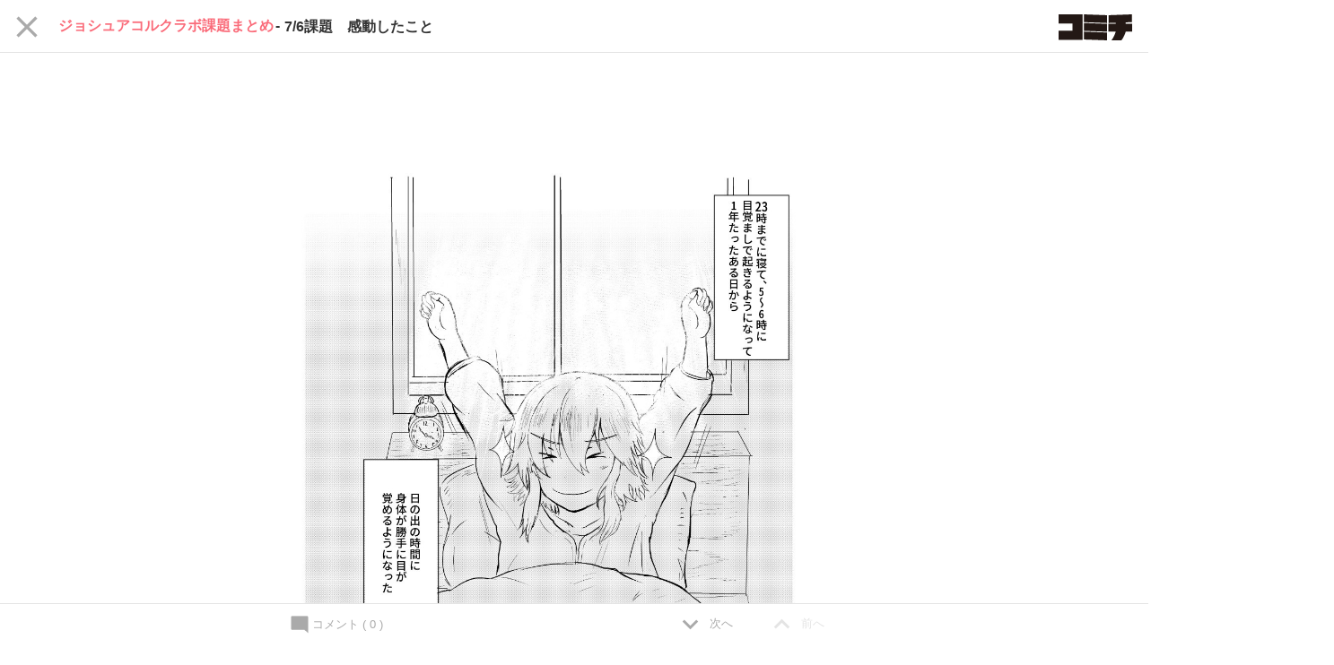

--- FILE ---
content_type: text/html;charset=UTF-8
request_url: https://comici.jp/moira3561/episodes/2b8276cd399eb
body_size: 14438
content:
<!DOCTYPE html>
<html lang="ja">
<head>
	<meta charset="UTF-8" />
    
    
        <!-- Load Comici head detail -->
        
	
	
	<meta name="viewport" content="width=device-width,initial-scale=1.0,maximum-scale=1.0,user-scalable=yes,shrink-to-fit=no" />
	<meta name="robots" content="max-image-preview:large">
	
	<meta property="og:locale" content="ja_JP" />
	<meta property="og:type" content="article" />
	<meta property="og:image:width" content="1200" />
	<meta property="og:image:height" content="630" />
	
	<meta property="fb:app_id" content="1640312576062215" />
	<meta property="article:publisher" content="https://www.facebook.com/comicijp/" />
	
	<meta name="twitter:site" content="@comici_jp" />
	<meta name="_csrf" content="cFIwiABvThRk0Asi5kUQTyepSTfiy2eHuhpcugDiAM0Gp10USTRSu2ZYe3VJ6WoV0GgkK0OfZA6Gql-q2SI4g2LRN_w1lTsj" />
	<meta name="_csrf_header" content="X-CSRF-TOKEN" />
	<meta name="keywords" content="コミチ,マンガ,漫画,無料,コミック,読み放題,縦スク,WEBマンガ,漫画家,マンガ広告">


	
	<link rel="preload" href="https://comici.jp/icons/twitter_g.svg" as="image" type="image/svg+xml">
	<link rel="preload" href="https://fonts.googleapis.com/icon?family=Material+Icons|Material+Icons+Outlined&display=swap" as="style" onload="this.onload=null;this.rel='stylesheet'" />
	<noscript><link rel="stylesheet" href="https://fonts.googleapis.com/icon?family=Material+Icons|Material+Icons+Outlined&display=swap" /></noscript>

	<link rel="shortcut icon" href="https://cdn-public.comici.jp/images/favicon.ico" />
	<link rel="apple-touch-icon" sizes="180x180" href="https://cdn-public.comici.jp/images/apple-touch-icon.png">

	<!-- GAトラッキング -->
	
		
    

    
    <script>
        /*<![CDATA[*/
    (function(w,d,s,l,i){
        w[l]=w[l]||[];
        w[l].push({'gtm.start':new Date().getTime(),event:'gtm.js'});
        var f=d.getElementsByTagName(s)[0],j=d.createElement(s),dl=l!='dataLayer'?'&l='+l:'';j.async=true;
        j.src='https://www.googletagmanager.com/gtm.js?id='+i+dl;f.parentNode.insertBefore(j,f);
    })
    (window,document,'script','dataLayer','GTM-KH8JDCV');
        /*]]>*/
    </script>
    

    
        <script>
            /*<![CDATA[*/
        (function(w,d,s,l,i){
            w[l]=w[l]||[];
            w[l].push({'gtm.start':new Date().getTime(),event:'gtm.js'});
            var f=d.getElementsByTagName(s)[0],j=d.createElement(s),dl=l!='dataLayer'?'&l='+l:'';j.async=true;
            j.src='https://www.googletagmanager.com/gtm.js?id='+i+dl;f.parentNode.insertBefore(j,f);
        })
        (window,document,'script','dataLayer','GTM-PSBQJSQ');
            /*]]>*/
        </script>
        
    

	

	
	
		<link rel="preload" href="/css/bootstrap-4e14e9ece3.css" as="style" onload="this.onload=null;this.rel='stylesheet'" />
		<noscript><link rel="stylesheet" href="/css/bootstrap-4e14e9ece3.css" /></noscript>

		<link rel="preload" href="/css/libs/jquery-ui-13156c220a.min.css" as="style" onload="this.onload=null;this.rel='stylesheet'" />
		<noscript><link rel="stylesheet" href="/css/libs/jquery-ui-13156c220a.min.css" /></noscript>

		<link rel="stylesheet" href="/css/style-77ae2aa731.css" /> <!-- do not use preload -->

		<link rel="preload" href="/css/articles-45bd389509.css" as="style" onload="this.onload=null;this.rel='stylesheet'" />
		<noscript><link rel="stylesheet" href="/css/articles-45bd389509.css" /></noscript>

		
	


	
	
		<script src="https://ajax.googleapis.com/ajax/libs/jquery/1.11.1/jquery.min.js"></script>
		
		<script src="/js/libs/purify-ba06987beb.min.js" defer="defer"></script>
		
		<script src="https://maxcdn.bootstrapcdn.com/bootstrap/3.3.7/js/bootstrap.min.js" defer></script>
		<script src="/js/libs/jquery-ui-21bae0c6ca.min.js" defer></script>
		<script src="/js/libs/jquery.ui-28b8987546.touch-punch.min.js" defer></script>
		<script src="/js/libs/jquery-aeb160669d.cookie.js" defer="defer"></script>
		<script src="/js/libs/nicetooltip-3b50bbf817.js" defer="defer"></script>
		<script src="/js/libs/lazysizes-1ce7aa4182.min.js" defer></script>
		<script src="/js/common/comici-d5cdad597d.common.js"></script>
		<script src="/js/common/comici-a7234c298f.logging.js"></script>
		<script src="/js/comici-dfac8bfbbb.ajax.custom.js" defer></script>
		<script src="/js/search-510cc0c355.autocomplete.js" defer="defer"></script>
		
			<script src="/js/notification-000e8d6571.js" defer="defer"></script>
		
		<script type="text/javascript" src="/js/storeitem/storeitem-ae65714568.info.js" defer="defer"></script>

		
	
	<!-- Global -->
	<script>
		var isRentalSite = false;
		var appEnv = "production";
		var appConst = window.appConst || {
			cdn : "\/\/cdn.comici.jp\/",
			cdnPubic : "\/\/cdn-public.comici.jp\/",
			appName : "\u30B3\u30DF\u30C1",
			spkTest : "pk_test_51QMi5G4Ej4UcxoCfVZf5MB9SfM7LU8BfnjEyKpZC5keWSycxmJCS1qgMCRaFaVTyvaQEKirsgFV6a8LwNXBqCwF500CjByQAh1",
			spkLive : "pk_live_3oPsADXEg0vuhhrnI0BIv1sC00Br3n1tdx",
		};
	</script>
	<!-- 構造化データ -->
	<script type="application/ld+json">
		{
			"@context": "https://schema.org",
			"@type": "WebSite",
			"name": "Webマンガのコミチ",
			"url": "https://https://comici.jp"
		}
	</script>

    

    


	<link rel="stylesheet" href="/css/iframe-5c9cccad00.css?20201224" />

	
	<title>ジョシュアコルクラボ課題まとめ・7/6課題　感動したこと by 漫画家・Yoshuafocar1の作品 | 
		
		Webマンガのコミチ
	</title>
	

	<!-- valuecommerce -->
  	<script type="text/javascript" language="javascript">
    	/*<![CDATA[*/
    	var vc_pid = null;
    	/*]]>*/
	</script><script type="text/javascript" src="//aml.valuecommerce.com/vcdal.js" async></script>
  	<meta charset="UTF-8" />
  	<meta name="_csrf" content="cFIwiABvThRk0Asi5kUQTyepSTfiy2eHuhpcugDiAM0Gp10USTRSu2ZYe3VJ6WoV0GgkK0OfZA6Gql-q2SI4g2LRN_w1lTsj" />
  	<meta name="_csrf_header" content="X-CSRF-TOKEN" />
  	
  	<meta name="twitter:card" content="summary_large_image" />
  	<meta name="note:card" content="summary_large_image">
  	<meta property="og:title"
	content="ジョシュアコルクラボ課題まとめ・7/6課題　感動したこと by 漫画家・Yoshuafocar1の作品" />
  	
	<meta property="og:description" content="漫画家・Yoshuafocar1のマンガ：7/6課題　感動したこと コルクラボ8期で行う課題をまとめておくための場所です。 見返したり、反省に使っていきたいと思っています。コミチは無料のWEBマンガが読み放題" />
	<meta name="description" content="漫画家・Yoshuafocar1のマンガ：7/6課題　感動したこと コルクラボ8期で行う課題をまとめておくための場所です。 見返したり、反省に使っていきたいと思っています。コミチは無料のWEBマンガが読み放題" />

<meta property="og:image" content="https://cdn-public.comici.jp/articlevisual/4010/default/20230708225429975D108F052BC8AB573F4C457E2EE6AA33F.webp" />
<meta name="twitter:image" content="https://cdn-public.comici.jp/articlevisual/4010/default/20230708225429975D108F052BC8AB573F4C457E2EE6AA33F.webp" />
<meta name="referrer" content="unsafe-url" />

	<meta property="og:url" content="https://comici.jp/moira3561/series/3da5eafaac19e" />
	<link rel="canonical" href="https://comici.jp/moira3561/series/3da5eafaac19e">
	
	
	<script type="text/javascript">
			window.dataLayer = window.dataLayer || [];
			const getSeriesDto = typeof {"id":8181,"title":"\u30B8\u30E7\u30B7\u30E5\u30A2\u30B3\u30EB\u30AF\u30E9\u30DC\u8AB2\u984C\u307E\u3068\u3081","listAuthor":[],"authors":"Yoshuafocar1","authorIds":[],"authorNames":[],"user":{"displayName":"Yoshuafocar1","username":"moira3561","ownDomain":null,"userType":1,"twitterId":"yoshuafocar1","isAdMode":false,"supportCompleteMessage":"","articleCommentMessage":"\u30B3\u30E1\u30F3\u30C8\u3042\u308A\u304C\u3068\u3046\u3054\u3056\u3044\u307E\u3059\uFF01","verified":false,"activeSupport":true,"adTagPcHead":null,"adTagSpHead":null,"adTagPcArticleBottom":null,"adTagSpArticleBottom":null,"adTagPcFooter":null,"adTagSpFooter":null,"adTagSpHeadAmp":null,"adTagSpFooterAmp":null,"id":4010,"name":"Yoshuafocar1","href":"https:\/\/comici.jp\/moira3561","image":"\/\/cdn-public.comici.jp\/users\/4010\/202107280236581406DDC4F3CA5874719FD8D4F6918FB3A60.jpg","imageLg":null,"imageSm":null},"numberOfArticles":72,"official":false,"_private":false,"pin":false,"hashKey":"3da5eafaac19e","tags":[],"collaborators":[],"volumes":[],"volumeCounter":0,"storeItemTitle":null,"storeItemUsername":null,"storeItemUrl":null,"storeItemType":null,"url":"https:\/\/comici.jp\/moira3561\/series\/3da5eafaac19e","href":"\/series\/3da5eafaac19e","isBackgroundBlack":false,"isLayoutSpace":false,"updatedOn":"2023-10-31T21:57:00","briefDescription":"\u30B3\u30EB\u30AF\u30E9\u30DC8\u671F\u8AB2\u984C\u3092\u307E\u3068\u3081","description":"[{\"type\":\"paragraph\",\"children\":[{\"text\":\"\u30B3\u30EB\u30AF\u30E9\u30DC8\u671F\u3067\u884C\u3046\u8AB2\u984C\u3092\u307E\u3068\u3081\u3066\u304A\u304F\u305F\u3081\u306E\u5834\u6240\u3067\u3059\u3002\"}]},{\"type\":\"paragraph\",\"children\":[{\"text\":\"\u898B\u8FD4\u3057\u305F\u308A\u3001\u53CD\u7701\u306B\u4F7F\u3063\u3066\u3044\u304D\u305F\u3044\u3068\u601D\u3063\u3066\u3044\u307E\u3059\u3002\"}]}]","descriptionType":1,"imageId":2241273,"image":"\/\/cdn-public.comici.jp\/series\/4010\/202307082249152866614B69A59EF052F5F846ABD04AE9A22.webp","imageThumbnail":"\/\/cdn-public.comici.jp\/series\/4010\/202307082249152866614B69A59EF052F5F846ABD04AE9A22-th.webp","imageSmall":"\/\/cdn-public.comici.jp\/series\/4010\/202307082249152866614B69A59EF052F5F846ABD04AE9A22-sm.webp","imageLarge":"\/\/cdn-public.comici.jp\/series\/4010\/202307082249152866614B69A59EF052F5F846ABD04AE9A22-lg.webp","paidContent":false,"completed":false,"subscription":false,"freeChargeAvailable":false,"freeTrialAvailable":false,"freeLatestEpisodeAvailable":false,"isUp":false,"isNew":false,"numberOfFreeArticles":0,"numberOfWaitFreeArticles":0,"startWaitFreeArticles":0,"endWaitFreeArticles":0,"totalFreeInCampaign":0,"isInCampaign":null,"isFreeCampaign":null,"seriesTagName":null,"latestPublishDate":"2023-10-31T21:57:00","isSexualExpression":false,"isExtremeExpression":false,"price":null,"episodePrice":null,"isEpisodePrice":false,"seriesPostText":null,"scrollDirection":null,"isReadFromLeft":null,"isCommentOff":false,"enableAnnouncementBanner":true,"announcementBannerImageId":0,"announcementBannerImage":"https:\/\/cdn-public.comici.jp\/img\/loading.svg","announcementBannerImageThumbnail":"https:\/\/cdn-public.comici.jp\/img\/loading.svg","announcementBannerImageSmall":"https:\/\/cdn-public.comici.jp\/img\/loading.svg","announcementBannerImageLarge":"https:\/\/cdn-public.comici.jp\/img\/loading.svg","announcementBannerLinkUrl":"","enabled":true,"isComplete":false,"shareCode":null,"categoryType":null,"daysOfWeek":null,"statusLabel":null,"userFavoriteSeriesesNum":0,"articleCounter":72,"publicArticleCounter":72,"ageLimit":false,"sortType":null,"contentId":null,"publisherId":null,"version":1,"isLatestEpisodeChangePrice":null,"latestEpisodePrice":null,"latestEpisodeCount":null,"isPaid":false,"isPurchaseByBonusCoin":null,"purchaseBonusCoinToEpisodeNo":null,"purchaseBonusCoinExceptLatestCount":null,"isEnablePaidByBonus":null,"purchaseBonusCoinType":null,"isInitFirstEpisodes":false,"initSettingTotalEpisodes":null,"initSettingApplyEpisodes":null,"isTrialLatest":false,"trialLatestOffset":null,"trialLatestNum":null,"freeAtDay":0,"freeAtDayEnabled":false,"forgeUpdateSeriesSetting":false,"isTrial":false,"trialNum":null,"waitForFreeType":0,"waitForFreeFrom":null,"paidLatestNum":null,"scrollDirectionName":"\u7E26","paid":false,"jpDayAndLink":null,"private":false} !== 'undefined' ? {"id":8181,"title":"\u30B8\u30E7\u30B7\u30E5\u30A2\u30B3\u30EB\u30AF\u30E9\u30DC\u8AB2\u984C\u307E\u3068\u3081","listAuthor":[],"authors":"Yoshuafocar1","authorIds":[],"authorNames":[],"user":{"displayName":"Yoshuafocar1","username":"moira3561","ownDomain":null,"userType":1,"twitterId":"yoshuafocar1","isAdMode":false,"supportCompleteMessage":"","articleCommentMessage":"\u30B3\u30E1\u30F3\u30C8\u3042\u308A\u304C\u3068\u3046\u3054\u3056\u3044\u307E\u3059\uFF01","verified":false,"activeSupport":true,"adTagPcHead":null,"adTagSpHead":null,"adTagPcArticleBottom":null,"adTagSpArticleBottom":null,"adTagPcFooter":null,"adTagSpFooter":null,"adTagSpHeadAmp":null,"adTagSpFooterAmp":null,"id":4010,"name":"Yoshuafocar1","href":"https:\/\/comici.jp\/moira3561","image":"\/\/cdn-public.comici.jp\/users\/4010\/202107280236581406DDC4F3CA5874719FD8D4F6918FB3A60.jpg","imageLg":null,"imageSm":null},"numberOfArticles":72,"official":false,"_private":false,"pin":false,"hashKey":"3da5eafaac19e","tags":[],"collaborators":[],"volumes":[],"volumeCounter":0,"storeItemTitle":null,"storeItemUsername":null,"storeItemUrl":null,"storeItemType":null,"url":"https:\/\/comici.jp\/moira3561\/series\/3da5eafaac19e","href":"\/series\/3da5eafaac19e","isBackgroundBlack":false,"isLayoutSpace":false,"updatedOn":"2023-10-31T21:57:00","briefDescription":"\u30B3\u30EB\u30AF\u30E9\u30DC8\u671F\u8AB2\u984C\u3092\u307E\u3068\u3081","description":"[{\"type\":\"paragraph\",\"children\":[{\"text\":\"\u30B3\u30EB\u30AF\u30E9\u30DC8\u671F\u3067\u884C\u3046\u8AB2\u984C\u3092\u307E\u3068\u3081\u3066\u304A\u304F\u305F\u3081\u306E\u5834\u6240\u3067\u3059\u3002\"}]},{\"type\":\"paragraph\",\"children\":[{\"text\":\"\u898B\u8FD4\u3057\u305F\u308A\u3001\u53CD\u7701\u306B\u4F7F\u3063\u3066\u3044\u304D\u305F\u3044\u3068\u601D\u3063\u3066\u3044\u307E\u3059\u3002\"}]}]","descriptionType":1,"imageId":2241273,"image":"\/\/cdn-public.comici.jp\/series\/4010\/202307082249152866614B69A59EF052F5F846ABD04AE9A22.webp","imageThumbnail":"\/\/cdn-public.comici.jp\/series\/4010\/202307082249152866614B69A59EF052F5F846ABD04AE9A22-th.webp","imageSmall":"\/\/cdn-public.comici.jp\/series\/4010\/202307082249152866614B69A59EF052F5F846ABD04AE9A22-sm.webp","imageLarge":"\/\/cdn-public.comici.jp\/series\/4010\/202307082249152866614B69A59EF052F5F846ABD04AE9A22-lg.webp","paidContent":false,"completed":false,"subscription":false,"freeChargeAvailable":false,"freeTrialAvailable":false,"freeLatestEpisodeAvailable":false,"isUp":false,"isNew":false,"numberOfFreeArticles":0,"numberOfWaitFreeArticles":0,"startWaitFreeArticles":0,"endWaitFreeArticles":0,"totalFreeInCampaign":0,"isInCampaign":null,"isFreeCampaign":null,"seriesTagName":null,"latestPublishDate":"2023-10-31T21:57:00","isSexualExpression":false,"isExtremeExpression":false,"price":null,"episodePrice":null,"isEpisodePrice":false,"seriesPostText":null,"scrollDirection":null,"isReadFromLeft":null,"isCommentOff":false,"enableAnnouncementBanner":true,"announcementBannerImageId":0,"announcementBannerImage":"https:\/\/cdn-public.comici.jp\/img\/loading.svg","announcementBannerImageThumbnail":"https:\/\/cdn-public.comici.jp\/img\/loading.svg","announcementBannerImageSmall":"https:\/\/cdn-public.comici.jp\/img\/loading.svg","announcementBannerImageLarge":"https:\/\/cdn-public.comici.jp\/img\/loading.svg","announcementBannerLinkUrl":"","enabled":true,"isComplete":false,"shareCode":null,"categoryType":null,"daysOfWeek":null,"statusLabel":null,"userFavoriteSeriesesNum":0,"articleCounter":72,"publicArticleCounter":72,"ageLimit":false,"sortType":null,"contentId":null,"publisherId":null,"version":1,"isLatestEpisodeChangePrice":null,"latestEpisodePrice":null,"latestEpisodeCount":null,"isPaid":false,"isPurchaseByBonusCoin":null,"purchaseBonusCoinToEpisodeNo":null,"purchaseBonusCoinExceptLatestCount":null,"isEnablePaidByBonus":null,"purchaseBonusCoinType":null,"isInitFirstEpisodes":false,"initSettingTotalEpisodes":null,"initSettingApplyEpisodes":null,"isTrialLatest":false,"trialLatestOffset":null,"trialLatestNum":null,"freeAtDay":0,"freeAtDayEnabled":false,"forgeUpdateSeriesSetting":false,"isTrial":false,"trialNum":null,"waitForFreeType":0,"waitForFreeFrom":null,"paidLatestNum":null,"scrollDirectionName":"\u7E26","paid":false,"jpDayAndLink":null,"private":false} : null;
			if(getSeriesDto != null){
				dataLayer.push({'seriesTitle':getSeriesDto.title}
				,{'seriesId':getSeriesDto.id});
			}
			dataLayer.push({'pageNum':1}
				,{'articleUrl':"https:\/\/comici.jp\/moira3561\/series\/3da5eafaac19e"}
				,{'articleTitle':"7\/6\u8AB2\u984C\u3000\u611F\u52D5\u3057\u305F\u3053\u3068"}
				,{'articleType':"1"},{'chargeOnce':false},{'chargeMonth':false},{'isWatcher':true},{'isMember':false},{'isLayoutSpace':false},{'isBackgroundBlack':false},{'isTatesuku':null});
			const isSearchInitial = null;
		</script>




<script type="application/ld+json">
    [{
      "@context": "https://schema.org",
      "@type": "BreadcrumbList",
      "itemListElement": [{
        "@type": "ListItem",
        "position": 1,
        "name": "HOME",
        "item": "https:\/\/comici.jp"
      }
     ,{
        "@type": "ListItem",
        "position": 2,
        "name": "\u30B8\u30E7\u30B7\u30E5\u30A2\u30B3\u30EB\u30AF\u30E9\u30DC\u8AB2\u984C\u307E\u3068\u3081",
        "item": "https:\/\/comici.jp\/moira3561\/series\/3da5eafaac19e"
      }
	  ]
    },
		{
			"@context": "https://schema.org",
			"@type": "NewsArticle",
			"headline": "7\/6\u8AB2\u984C\u3000\u611F\u52D5\u3057\u305F\u3053\u3068",
			"image": [
				"\/\/cdn-public.comici.jp\/articlevisual\/4010\/default\/20230708225429975D108F052BC8AB573F4C457E2EE6AA33F.webp"
			],
			"datePublished": "2023\/07\/08 22:55:00"
		}
	]
    </script>
<script type="text/javascript"
	src="/js/libs/jquery-b35d8781cd.inview.min.js?20200623" defer="defer"></script>
<script type="text/javascript"
	src="/js/libs/jquery-1d134a9a85.showLoading.min.js?20200623" defer="defer"></script>
<script type="text/javascript"
	src="/js/article/article-aef26b30d2.view.js?20220107" defer="defer"></script>
<script type="text/javascript" src="/js/common/comici-19f2037275.bonuscoin.js" defer="defer"></script>
<script type="text/javascript" src="/js/article/article-397b48c259.info.js" defer="defer"></script>
<script type="text/javascript" src="/js/mission/comici-8804feb164.mission.js" defer="defer"></script>
<script type="text/javascript"
	src="/js/article/article-a3debe23c0.share.js?20220121" defer="defer"></script>
<script type="text/javascript"
	src="/js/article/article-219178e602.delete.js?20210330" defer="defer"></script>
<script type="text/javascript"
	src="/js/article/article-3f02ce351c.reconvert.js?20210330" defer="defer"></script>
<script type="text/javascript"
	src="/js/article/article-3bfacbf708.list.comment.js?20200623" defer="defer"></script>
<script type="text/javascript"
	src="/js/article/article-730191b365.like.js?20210408" defer="defer"></script>
<script type="text/javascript" src="/js/article-ccadb9ef5f.comment.js?v=20220111"
	defer="defer"></script>
<script type="text/javascript"
	src="/js/article-dca4d500dd.comment.like.js?20200623" defer="defer"></script>
<script type="text/javascript"
	src="/js/article-9c9aef5570.pin.js?20200328?20200623" defer="defer"></script>
<script type="text/javascript"
	src="/js/article-6763f88545.show.more.js"></script>
<script type="text/javascript" src="/js/user-9950be5bef.follow.js?20200623"
	defer="defer"></script>
<script type="text/javascript" src="/js/libs/base64-a2a2a76ca5.image.js?20200623"
	defer="defer"></script>
<script type="text/javascript"
	src="/js/users/user-ceb77e6665.favorite.series.js?20200623" defer="defer"></script>
<script type="text/javascript"
	src="/js/charge/charge-fbf17e3cfc.article.js?20220119" defer="defer"></script>
<script type="text/javascript"
	src="/js/charge/charge-6ef28e793f.series.js?20200825" defer="defer"></script>
<script type="text/javascript"
	src="/js/charge/charge-39fdd985dd.bulkarticle.js?20220119" defer="defer"></script>
<script type="text/javascript"
	src="/js/charge/support-2637c493dc.common.timeline.js?20220119" defer="defer"></script>
<script type="text/javascript" src="/js/stripe-4dfb512a96.common.js" defer="defer"></script>
<script type="text/javascript" src="/js/users/user-1d2e3dd873.share.series.js" defer="defer"></script>


<script type="text/javascript" src="/js/sb_payment-cc0a535412.js" defer="defer"></script>
<script type="text/javascript" src="/js/common/payment-5d570fe4ab.common.js" defer="defer"></script>
<script type="text/javascript" src="/js/stripe-ead8f686ed.payment.js" defer="defer"></script>
</th:block>
<link rel="stylesheet" href="https://unpkg.com/microtip/microtip.css">
<link rel="stylesheet" href="/css/articles-04df6256da.info.css?20211228" />

<link rel="stylesheet" href="/css/ranking-0c1a7cb453.css" />

<link rel="stylesheet"
	href="/css/articles.column-dcc5342e7a.download.button.css?20200623" />
<link rel="stylesheet" href="/css/articles-b42fed2bf0.comment.css?20210727" />
<link rel="stylesheet" href="/css/libs/showLoading-be6e18f55a.css?20200623" />
<script type="text/javascript"
	src="https://unpkg.com/tippy.js@2.5.4/dist/tippy.all.min.js?20200623"
	defer="defer"></script>
<script type="text/javascript" src="/js/story-artcles-c8a26be6e8.tippy.js?20200623"
	defer="defer"></script>
<script type="text/javascript" src="/js/article/twitter-b8d7b979d3.js?v=20220111"
	defer="defer"></script>
<link rel="stylesheet" href="/css/libs/lightbox-da9a11a7dd.min.css?20200623" />
<link rel="stylesheet" href="/css/libs/showLoading-be6e18f55a.css?20200623" />
<script type="text/javascript"
	src="/js/libs/jquery-1d134a9a85.showLoading.min.js?20200623" defer="defer"></script>
<script async src="https://platform.twitter.com/widgets.js"
	charset="utf-8"></script>
<link rel="alternate" type="application/json+oembed"
	href="https://comici.jp/oembeded/n?url=https%3A%2F%2Fcomici.jp%2Fmoira3561%2Fepisodes%2F2b8276cd399eb%2F"
	title="7/6課題　感動したこと">
<link type="text/css" rel="stylesheet"
	href="https://cdn-public.comici.jp/viewer/2.46.0/css/viewer.css" />
<script type="text/javascript"
	src="https://cdn-public.comici.jp/viewer/2.46.0/js/viewer.js"
	charset="UTF-8"></script>
<script src="https://js.stripe.com/v3/"></script>
<script type="text/javascript" src="/js/stripe-9202d78550.applepay.js?20210617"></script>
<script type="text/javascript"
	src="/js/charge/charge-d026db670d.point.js?v=20220111" defer="defer"></script>
<link rel="stylesheet" href="/css/point-f51752fde0.css?20210805" />
<link rel="stylesheet" href="/css/checkout-e5635b04a0.css" />
<script type="text/javascript" src="/js/common/safe-filter-c06189f896.js" defer="defer"></script>
<script type="text/javascript">
	/*<![CDATA[*/
		
	/*]]>*/
	$(window).scroll(function() {
		if ($(this).scrollTop()>300) {
			$('#bnrStop').hide();
		} else {
			$('#bnrStop').show();
		}
 	});
	var isShowViewer = true;
	var viewerLastPageAdId = null;
</script>

</head>
<body class="episode-detail " onload="loadPageTracking(&#39;article_detail&#39;, &#39;2VdAUjxo8t12SMZIEMlrzekMHvPLx4iq&#39;, &#39;226436a7f2c16c7bd6e575f6756f2ccc&#39;, null);">
				
	
		
		<noscript><iframe src="https://www.googletagmanager.com/ns.html?id=GTM-KH8JDCV"
		height="0" width="0" style="display:none;visibility:hidden"></iframe></noscript>
		
	
	
		
		<noscript><iframe src="https://www.googletagmanager.com/ns.html?id=GTM-PSBQJSQ"
		height="0" width="0" style="display:none;visibility:hidden"></iframe></noscript>
				
	

	


	
    <div class="modal" id="general-confirm-dialog" tabindex="-1" role="dialog" aria-labelledby="staticModalLabel" aria-hidden="true" data-show="true" data-keyboard="false" data-backdrop="static">
        <div class="modal-dialog modal-dialog-centered" style="z-index: 3000">
            <div class="modal-content">
                <div class="modal-header">
                    <button type="button" class="close" data-result="reject" data-dismiss="modal">
                        <span aria-hidden="true">&#215;</span><span class="sr-only">閉じる</span>
                    </button>
                    <div class="modal-title">確認</div>
                </div>
                <div class="modal-body">
                    本当に「<span class="strong-text0 red-text dynamic-message">Test</span>」を削除していいですか？<br>
                </div>
                <div class="modal-footer">
                    <button type="button" class="btn btn-action" data-result="resolve" data-dismiss="modal">はい</button>
                    <button type="button" class="btn btn-close" data-result="reject" data-dismiss="modal">いいえ</button>
                </div>
            </div>
        </div>
    </div>


	
    <span id="recomendRequestId" class="hide-area2">2VdAUjxo8t12SMZIEMlrzekMHvPLx4iq</span>
    <span id="recommendRequestId" class="hide-area2">2VdAUjxo8t12SMZIEMlrzekMHvPLx4iq</span>
    <span id="sessionId" class="hide-area2">226436a7f2c16c7bd6e575f6756f2ccc</span>
	



	
	
		
			
	<header class="h" id="xHeader">
		<div class="ha-main">

			<div class="h-work-name-wrapper">

				
				<div class="ha-main-nav mode-to-home">
					
					

					
					
						<a class="h-main-nav-link" href="/moira3561/series/3da5eafaac19e/"> <i
							class="material-icons h-main-nav-close-icon">close</i>
						</a>
					
				</div>

				<h1 class="series-title-wrapper">
					<a class="a-series-title" href="/moira3561/series/3da5eafaac19e/">ジョシュアコルクラボ課題まとめ</a>
					<p class="title-hyphen">-</p>
					<div class="article-title-box">
						
						
						
						
						
						<span class="title-line2 medium-size"> 7/6課題　感動したこと</span>
						<span class="label-new"></span>
					</div>
				</h1>

			</div>

			
			

			<div class="h-main-nav-wrapper">
				
				

				<div class="h-dropdown ha-dropdown">
					
				</div>
				<div class="article-detail-menu-overlay"></div>


				
				
					
						<div class="ha-main-logo-wrapper">
							<a href="https://comici.jp" class="h-main-logo-link"> <img
								src="[data-uri]"
								data-src="//cdn.comici.jp/img/logo02b.svg" class="h-main-logo-img lazyload"
								alt="コミチ" width="81" height="29" /> <img
								src="[data-uri]"
								data-src="//cdn.comici.jp/img/logo_sb.svg"
								class="h-main-logo-img mode-sp lazyload" alt="コミチ" width="26"
								height="28" />
							</a>
						</div>
					

					

				
			</div>
		</div>
	</header>
	<span id="session_id" class="hide-area2">226436a7f2c16c7bd6e575f6756f2ccc</span>
	<script type="text/javascript" src="/js/object/user-8e03db3ec3.info.common.js" defer="defer"></script>
	

		
		
	

	



<main class="main" id="xMain">
	<div class="main-areaL article-detail-box" >
		<div class="main-h">
			<div class="content-box-detail-head">
				
		
	
			</div>

			<div class="content-box-detail-head preview-alert">
				
		

	
			</div>

			
		
	
		</div>

		<div class="content-box-detail main-content mode-main-content">
			
		<div id="article-line-150775" class="c-ms-article-head"></div>
		<span id="article_id" class="hide-area2">150775</span>
		<span id="article_user_id" class="hide-area2">4010</span>
		<span id="user_id" class="hide-area2">4010</span>
		<span id="login_user_id" class="hide-area2"></span>
		<span id="is_follow" class="hide-area2">false</span>
		<span id="request_id" class="hide-area2">2VdAUjxo8t12SMZIEMlrzekMHvPLx4iq</span>
		<span id="session_id" class="hide-area2">226436a7f2c16c7bd6e575f6756f2ccc</span>
		<span id="article-user-support-complete-message150775" class="hide-area2"></span>
		<span id="wait_free_article_title" class="hide-area">7/6課題　感動したこと</span>

		<span id="login_user_image_url" class="hide-area2"></span>
		<span id="is_collect_article_head" class="hide-area2">0</span>
		<span id="is_collect_article_read" class="hide-area2">0</span>
	    <span id="content_id" class="hide-area2"></span>
		<span id="isRimacomi" class="hide-area2">false</span>
		
		


	
	
		
		

		
		
			
			
				<div class="c-ms-free-episode c-ms-free-series header-box-left" id="tracking-article-id-150775">
					<img class="lazyload" data-src="//cdn-public.comici.jp/images/icons/1x1.png" width="1" height="1" />
				</div>
			
			
			
			
			
		
	

		<div>
	
    <div class="comici-toast" id="top-dailybonus-toast" style="display: none;">
    	<div class="header">
    		ログインボーナス
    	</div>
    	<div class="body">
			
			
				<img  class="icon-img lazyload" data-src="/images/icons/bonus.svg" src="[data-uri]" onload="loadActiveUserTracking(&#39;none&#39;, &#39;2VdAUjxo8t12SMZIEMlrzekMHvPLx4iq&#39;, &#39;226436a7f2c16c7bd6e575f6756f2ccc&#39;,-1);"
					/>
				<span id="loginBonusValue"></span>獲得しました
			
    	</div>
    </div>
	
	
	
</div>
		
        

		

		
		

		
		
			<div class="content-box-detail-inner main-h">
					
					
			</div>


			
			<div id="display_login_popup" style="display: none;">0</div>
			

			<div class="content-box-detail-inner">
				
				



				
				
					
					<div>
						<div class="row row2-line">
							<div id="article-150775"></div>
							<div id="articleViewMode-150775" class="hide-area2">
								1
							</div>
							<div id="articleImageCount-150775" class="hide-area2">
								1
							</div>
							
							<div class="manga-area">

								
								
									
									
										
											
												<img src="//cdn.comici.jp/img/loading.png"
													data-src="//cdn.comici.jp/articles/4010/default/2023070822530630343D610F7CC47296CD5481B82C6487E50.jpg"
													class="imgGuard lazyload manga2-img"
													id="manga-img-150775-0"
													width="700" height="950"
													alt="ジョシュアコルクラボ課題まとめ・7/6課題　感動したこと by Yoshuafocar1。nc-0" />
												
												
											
											
										
									

									
									
								
								<div class="c-ms-article-read-complete yoko">
									<img class="lazyload"
										data-src="//cdn-public.comici.jp/images/icons/1x1.png"
										width="1" height="1" />
								</div>

							</div>
						</div>
					</div>

					
					<div class="a-banner-box">
						
					</div>

					
					<div class="row row2-line">
						<div class="col-xs-12">
							<div class="description">
								
								<div>
 <p><span>ジョシュアは小さな習慣の壁を突破した </span></p>
</div>
							</div>
						</div>
					</div>
				
			</div>
			
			
						
				

	<div class="content-box-detail-inner ep-f" id="article_read_complete_line">

		
		

        
		    
        

        
		    
        

		

		<div class="row row3-line" id="sp-only-banner">
			<h3 class="cheering_title">面白かったら応援！</h3>
			<div class="cheering_wrapper">
				
				
				<div class="comment_wrapper" >
					<div class="comment_modal_open_btn" >
						<div >
								<img class="lazyload"
									src="[data-uri]"
									data-src="/images/icons/comment_gray_white_line.png" width="43"
									height="43" />
							</div>
					</div>
					<div class="comment_title comment_modal_open_btn" >コメントを書く</div>
					<div class="comment_title num-of-comments comment_modal_open_btn">
						(0)
					</div>
				</div>	
				

				
				

				
				<div class="like_button_wrapper">
					<div>
						
							<a
								class="like-main-button150775 icon-img show-liked-message"
								title="いいね！ありがとうございます" onclick="clickDefaultLikeActionForArticle2(150775);">
								<div class="like_button">
									<div class="like-per-maxlikes">
										<span class="current-likes">0</span><span class="max-likes">/10回</span>
									</div>
									<i class="material-icons like_icon">favorite_border</i>
									<span class="like-text">いいね!</span>
								</div>
							</a>
							<div class="likes-counter">
								<span class="reaction-counter150775">11</span>
							</div>
						
					</div>
				</div>
				
				<div class="twitter_wrapper">
					

	<!-- コミチの場合、過去データでseriesに紐づかないarticlesが存在するため、contentsの有無でseriesのuserかarticlesのuserか判断する -->
	
		<a href="https://twitter.com/intent/tweet?url=https://comici.jp/moira3561/episodes/2b8276cd399eb?utm_source%3Dtwitter%26utm_medium%3Dshare%26utm_campaign%3Dtw_sh_3da5eafaac19e&amp;text=%E3%82%B8%E3%83%A7%E3%82%B7%E3%83%A5%E3%82%A2%E3%82%B3%E3%83%AB%E3%82%AF%E3%83%A9%E3%83%9C%E8%AA%B2%E9%A1%8C%E3%81%BE%E3%81%A8%E3%82%81%E3%83%BB7/6%E8%AA%B2%E9%A1%8C%E3%80%80%E6%84%9F%E5%8B%95%E3%81%97%E3%81%9F%E3%81%93%E3%81%A8%20by%20Yoshuafocar1%20@yoshuafocar1&amp;hashtags=%E3%82%B3%E3%83%9F%E3%83%81" onclick="clickGaTracking('/share-tweet');" target="_blank">
			
				
				
					<img  data-src="/images/icons/twitter_fullblue.svg" class="lazyload mode-block" width="35" height="35" />
					<div class="gray-text">ポストで応援</div>
				
				
				
				
			
		</a>
	

				</div>
			</div>

			<div class="like-error-messages">
				<span class="like_action_error_message">いいねは10回までです</span>
			</div>
		</div>

		
		<div class="row row3-line">
			<div class="col-xs-12 reaction-text-area">
				<div class="row row2-line-inner description reaction-area150775">

					
					<span class="date-text">2023/7/8</span>
					
					
					
					
	


					
					

					
					

				</div>
			</div>
		</div>
	</div>

	<div class="content-box-detail-inner content-box-detail-user-behaviors content-box-detail-user-insight-panel">
		<div class="next_series_btn_wrapper">
			
			<div id="nextstr" class="ep-f-nav">
				<div class="ep-f-nav-item mode-prev prev_series_btn article-right-v-driver">
					
					
						<div class="ep-f-nav-link mode-empty">
							<div class="ep-f-nav-h">前の話</div>
						</div>
					
				</div>
				<div class="ep-f-nav-item mode-next next_series_btn">
					
							<a class="ep-f-nav-link"
								data-href="https://comici.jp/moira3561/episodes/bba4aa6057cda"
								data-event-detail="article-next-page"
								data-request-id="2VdAUjxo8t12SMZIEMlrzekMHvPLx4iq"
								data-session-id="226436a7f2c16c7bd6e575f6756f2ccc"
								data-article="150775"
								data-image-id="0"
								data-position="article_bottom"
							>
								<div class="ep-f-nav-h">次の話</div>
								<div class="ep-f-nav-desc">
									<figure class="ep-f-nav-figure">
										<img src="//cdn-public.comici.jp/articlevisual/4010/default/202307082257344869CBE702C7FD084994DC2FBC48FE6CED4-sm.png"
											class="ep-f-nav-img" width="88" height="46" />
									</figure>
									<p class="ep-f-nav-title">
										<span class="ep-f-nav-title-text">7/7私の宝物</span>
									</p>
								</div>
							</a>
					
					
				</div>
			</div>

			
			<div class="favorite-area">
				<div class="row row3-line">
					<div class="col-xs-12">
						
						<span id="is_favorite_sereis" style="display: none">false</span> <span id="series_id"
							style="display: none">8181</span>
						<div class="series-favorite-button">
							
	
	
        	<a href="/signin">
			
				<img data-src="/images/icons/favorite_series_star_white.svg" class="icon-img2-h lazyload" width="28" height="28" />
				ログインしてお気に入り
			
			
		</a>
	

						</div>
					</div>
				</div>
			</div>

			<div class="a-info-series-home-button">
				<a href="/moira3561/series/3da5eafaac19e/">作品ホーム</a>
			</div>

		</div>

		<div class="producer_field">
			
			<div class="author-profile">
				<div class="profile-type">
					作者</div>
				<div class="profile-name">
						<a href="/moira3561"><img
							data-src="//cdn-public.comici.jp/users/4010/202107280236581406DDC4F3CA5874719FD8D4F6918FB3A60.jpg"
							class="lazyload profile-img-lg" width="32" height="32" /></a>

						<a href="/moira3561">
							<span class="a-username">Yoshuafocar1</span></a>
							
							&nbsp;
							<span class="profile-btns">
								<a class="a-user-btn login-follow-btn-4010" href="/signin" style="display: none;">フォローする</a>
								<a class="a-user-btn mode-follow follow-btn-4010" style="display:none;" onclick="clickedFollow(4010);">フォローする</a>
								<a
									class="a-user-btn mode-pressed unfollow-btn-4010"
									style="display: none;"
									onclick="clickedUnollow(4010);">フォロー中</a> <span
									class="gray-text sm2-text followed-text-4010"
									style="display: none;">フォローしました</span>
								
							</span>
				</div>
			</div>

			


		</div>
	</div>

	<div class="content-box-detail-inner box-detail-extends">
		
		<div class="support_container" id="support_div" >
			<div class="support_icon">
				<i class="g-icon g-icon-support gray"></i>
			</div>
			<div class="support_text">
				<span>作品が気に入ったら<br />もっと作品を描いてもらえるよう<b>作者を応援</b>しよう！</span>
			</div>
			
			<div class="support_button_layout">
					<a class="click-link" href="https://comici.jp/signin">
						<div class="support_button">
							<i class="g-icon g-icon-support sm-icon"></i>
							<span class="support_suru">サポートする</span>
						</div>
					</a>
					
			</div>
		</div>
		<div class="article-btn"></div>


		
		<div>
				<div style="display:none;" id="support-dialog-timeline-article-id"></div>
				
				<div class="modal modal-support" id="support-dialog-timeline" tabindex="-1" role="dialog" aria-labelledby="staticModalLabel" aria-hidden="true" data-show="true" data-keyboard="true" data-backdrop="true">
				<div class="modal-dialog">
				  <div class="modal-content">
				    <div class="modal-header">
					  <div class="modal-title">
					  <img id="support-dialog-timeline-image-url" class=" profile-img-lg"  />
					  <span id="support-dialog-timeline-dispaly-name" ></span>をサポートしよう！
					  </div>
				    </div>
				    <div class="modal-body modal-body-support">
					    
					    <div id="support-dialog-form-timeline">
						    <div class="body-title">金額</div>									    
						    <div class="support-amount-wrapper">
						    	<div class="support-amount-area">
						    		
									    <div class="support-amount-box1" id="box-100-timeline" onclick="clickedBoxAmountTimelineButton(&#39;timeline&#39;,100);">
												<img data-src="/images/support/100.png" class="icon-img-xl-h lazyload" /><br />
									    	<span>100円</span>
									    </div>
								    
						    		
									    <div class="support-amount-box1 support-box-active" id="box-500-timeline" onclick="clickedBoxAmountTimelineButton(&#39;timeline&#39;,500);">
									    	<img data-src="/images/support/500.png" class="icon-img-xl-h lazyload" /><br />
									    	<span>500円</span>
									    </div>
								    
								    
						    		
									    <div class="support-amount-box1" id="box-1000-timeline" onclick="clickedBoxAmountTimelineButton(&#39;timeline&#39;,1000);">
									    	<img data-src="/images/support/1000.png" class="icon-img-xl-h lazyload" /><br />
									    	<span>1,000円</span>
									    </div>
								    
								    
						    		
									    <div class="support-amount-box1" id="box-user-timeline" onclick="clickedBoxAmountTimelineButton(&#39;timeline&#39;,&#39;user&#39;);">
									    	<img data-src="/images/support/user.png" class="icon-img-xl-h lazyload" /><br />
									    	<span><input type="text" id="support-amount-user" class="any-box" placeholder="任意" size="5" maxlength="6" />円</span>
									    </div>
								    
							    </div>
						    </div>
						    <div class="body-title">メッセージ&nbsp;<span class="body-title-note">(任意)</span></div>
						    <div class="support-message-wrapper">
						    	<textarea id="support-message-timeline" rows="2" placeholder="メッセージを送ろう！"></textarea>
						    </div>
					    </div>



					    <div id="support-dialog-confirm-timeline" style="display: none;">
						    <div class="body-head-title">サポート内容の確認</div>						    
						    									    
						    <div class="support-amount-wrapper text-center">
						    	<div class="support-amount-box2">
						    	<img id="support-amount-img-timeline" class="icon-img-2xl-h" /><br />
						    	<span id="support-amount-box-text">500</span>
						    	<div style="display:none;" id="support-amount-box-timeline">500</div>
						    	</div>
						    </div>
						    <span  id="support-message-confirm-area-timeline">
							    <div class="body-title">メッセージ</div>
							    <div class="support-amount-wrapper">
							    	<div id="support-message-box-timeline"></div>
							    	<div id="support-message-box2-timeline" style="display: none;"></div>
							    </div>
						    </span>
					    </div>



						<div id="support-dialog-processing-timeline" style="display: none;">
					    	<div class="body-head-title">サポート課金処理中..</div>
					    </div>
					    
					    <div id="support-dialog-complete-timeline" style="display: none;">
					    	<div class="body-head-title">サポート完了</div>
						    <div id="support_complete_message_timeline" >サポートありがとうございます！<br />すごく励みになります。</div>
						    
							<div class="row row2-line" style="padding: 30px 0px 30px 0px;">
								<div class="col-xs-12  text-center" style="margin-bottom: 5px;">
									<a class="tweet_button_with_icon" id="share_tweet_href" target="_blank">
										<i class="fab fa-twitter"></i> <span>ツイート</span>
									</a>
								</div>
							</div>
					    </div>
					    
					    <div id="support-dialog-timeout-timeline" style="display: none;">
					    	<div class="body-head-title">サポート処理タイムアウト</div>
						    <span>
						    	通信環境などの問題により、サポート処理に時間がかかっております。<br />
						    	サポートの成否については<br />
						    	<span style="text-decoration: underline;">[ユーザー画面&nbsp;→&nbsp;ダッシュボード&nbsp;→&nbsp;サポートタブ]</span><br />
						    	よりご確認お願いします。
						    </span>
					    </div>

					    <div id="support-dialog-failure-timeline" style="display: none;">
					    	<div class="body-head-title">サポート処理失敗</div>
						    <span id="support-failure-message">
						    	
						    </span>
					    </div>

				    </div>
				    <div class="modal-footer">
						
						<button type="button" id="support-dialog-confirm-btn-timeline" class="btn btn-action" onclick="clickedSupportDialogConfirmTimelineButton(&#39;timeline&#39;);">確認する</button>
						
				    	
                            
							<div class="text-line" id="applepay-area" style="display:none; margin: 20px 0;">
								<p>または</p>
							</div>
							<div id="payment-request-button" class="comment-line-none">
								  
							</div>	  
				    	
				    	<button type="button" id="support-dialog-prev-btn-timeline" class="btn btn-close" style="display: none;" onclick="clickedSupportDialogPrevTimelineButton(&#39;timeline&#39;);">戻る</button>
				    	<button type="button" id="support-dialog-close-btn-timeline" class="btn btn-close" data-dismiss="modal" onclick="clickedSupportDialogCloseTimelineButton(&#39;timeline&#39;);">閉じる</button>
				    	
				    </div>
				 </div>
				</div>
				</div>		
			</div>


	</div>

	<div class="modal modal-support in" id="commnet_overlay"
		 tabindex="-1" role="dialog" aria-labelledby="staticModalLabel"
		 aria-hidden="true" data-show="true" data-keyboard="true"
		 data-backdrop="true"
		 style="display: flex; justify-content: center; align-items: center; z-index: 999;">
		<div class="modal-dialog modal_dialog_box" style="min-width: 340px;">
			<div class="modal-content-2"
				 style="background-color: white; padding-bottom: 10px; border-radius: 10px;">
				
				<a class="comment_modal_close_btn" id="comment_modal_close_btn"
				   style="z-index: 1;"><img data-src="/images/icons/clear.png"
											class="lazyload icon-img lazyload" width="16" height="16" /></a>
				
				
				<div id="comment-area150775">
					<div class="col-xs-12">
						<div class="comment_scrollbar comment_scrollbar_box"
							 style="overflow-y: auto;">

							<div class="comments-header user-not-logged-in">
								<div class="comment-list-detail-2">
									<div class="comment-text-2 strong-text0"
										id="comment-title150775">
										コメント（0）
									</div>
									<div class="comment-text-3">
										<a class="btn" href="/moira3561/episodes/comment/2b8276cd399eb">
											<div class="btn-editor-comment-2">
												<div style="position: absolute; left: -14px;">
													<img data-src="/images/icons/fusen.svg"
														class="icon-img-lg-h lazyload" width="39" height="24" />
												</div>
												<div style="position: absolute; right: 10px;">
														<span class="text-gray sm2-text">0</span>
												</div>
												<span class="black-text strong-text0">付箋</span>
											</div>
										</a>
									</div>
								</div>
								
								
								<div class="comment-note-area">
										<span class="comment-error"><a href="https://comici.jp/signin">ログイン</a>すると、コメントできます</span>
								</div>
							</div>

							<div class="comments-list-wrapper">
								
								

								
								
									<div class="comment-list-detail"
										id="comment-list150775">
										
									</div>
									<div id="all-comment-150775"
										style="display: none;">
										
									</div>
									
									
									<div class="comment-all-area">
										
									</div>
								
							</div>
						</div>
					</div>
				</div>
			</div>
		</div>
	</div>

			

			
			<div>
	<div class="modal" id="login-popup-dialog" tabindex="-1" role="dialog" aria-labelledby="staticModalLabel" aria-hidden="true" data-show="true" data-keyboard="true" data-backdrop="true"
	>
		<div class="modal-dialog">
			<div class="modal-content">
				<div class="modal-header top-modal-header">
					<button type="button" class="close" data-dismiss="modal">
						<span aria-hidden="true">&#215;</span><span class="sr-only">閉じる</span>
					</button>
				</div>
				<div class="modal-body popup-modal-body">

					<div class="login-popup-msg-area">
						このエピソードを読むには<br />
						アカウント登録が必要です。<br />
						<img data-src="/images/popup/register_img_popup.svg" class="lazyload main-img" alt="ログイン・登録" />
					</div>
					<div class="login-popup-register-btn">
                        <a href="/signup" >無料登録する</a>
					</div>

					<div class="text-divider"><div class="text-box">登録済みなら</div></div>

					<div class="login-popup-login-btn">
                        <a href="/signin" >ログイン</a>
					</div>
				</div>
			</div>
		</div>
	</div>
</div>
			
			<div>
	<div class="modal common-popup-dialog" id="waitfree-onboarding-popup" tabindex="-1" role="dialog" aria-labelledby="staticModalLabel" aria-hidden="true" data-show="true" data-keyboard="true" data-backdrop="true">
		<div class="modal-dialog mode-sm">
			<div class="modal-content">
				<div class="modal-header top-modal-header">
					<button type="button" class="close" data-dismiss="modal">
						<span aria-hidden="true">&#215;</span><span class="sr-only">閉じる</span>
					</button>
				</div>
				<div class="modal-body popup-modal-body">
					<div class="popup-head-area">
						<span class="wait-free">「待つと無料」</span>の作品は<br />
						毎日、何作品でも無料で読めます<br />
					</div>
					
					<div class="popup-msg-area gray">
						23時間待って「チャージ済」になると<br />
						次の話を無料で読めます<br />
						
						<img data-src="/images/popup/wait_free.svg" class="lazyload main-sm-img" alt="待つと無料" />
					</div>
					
				</div>
		        <div class="modal-footer top-modal-footer">
		          <button type="button" class="btn top-btn-close" data-dismiss="modal">閉じる</button>
		        </div>
			</div>
		</div>
	</div>
</div>
		
	

			
			<div class="content-box-detail recommend-series-list">
				<div class="content-box-inner">
					
		<div class="g-section mode-wide">

			<div class="a-footer-box recommend-area">
				
				<div class="a-footer-content">
					<div class="row row2-line">
						<div class="col-xs-12">
							<h2 class="title-label series-more-h">この作品を読んだあなたにオススメ</h2>
						</div>
					</div>
					<div class="series-more-list" id="recomend-series-list">
						
					</div>
				</div>
			</div>
		</div>

	
				</div>
			</div>
		</div>

		
			<div>
  <link rel="stylesheet" href="/css/share-87706a4eed.dialog.css?20210910">
  <script src="/js/libs/qrcode-6f78b082cf.min.js"></script>
  
  <div class="modal" id="share-alert" tabindex="-1" role="dialog" aria-labelledby="staticModalLabel"
       aria-hidden="true" data-show="true" data-keyboard="true" data-backdrop="true">
    <div class="modal-dialog">
      <div class="modal-content">
        <div id="share-dialog-link" class="modal-body"></div>
        <div class="share-link-close-btn-container">
          <button type="button"
                  class="share-link-close-btn share-link-btn"
                  data-dismiss="modal">
            閉じる
          </button>
        </div>

      </div>
    </div>
  </div>
</div>
			
	<div class="modal" id="del-alert-dialog" tabindex="-1" role="dialog" aria-labelledby="staticModalLabel" aria-hidden="true" data-show="true" data-keyboard="true" data-backdrop="true">
		<div class="modal-dialog modal-dialog-centered" style="z-index: 3000">
			<div class="modal-content">
				<div class="modal-header">
					<button type="button" class="close" data-dismiss="modal">
						<span aria-hidden="true">&#215;</span><span class="sr-only">閉じる</span>
					</button>
					<div class="modal-title">エピソード（話）の削除</div>
				</div>
				<div class="modal-body">
					本当に「<span class="strong-text0 red-text delete_article_title"></span>」を削除していいですか？<br />
					<p class="recipient blue-text">※エピソードの<span class="strong-text0">非公開（下書き保存）</span>も可能です<br /></p>
				</div>
				<div class="modal-footer">
					<button type="button" class="btn btn-action">はい</button>
					<button type="button" class="btn btn-back" data-dismiss="modal">いいえ</button>
				</div>
			</div>
		</div>
	</div>

	
		<form id="article-form-delete" action="https://comici.jp/articles/delete" method="post"><input type="hidden" name="_csrf" value="cFIwiABvThRk0Asi5kUQTyepSTfiy2eHuhpcugDiAM0Gp10USTRSu2ZYe3VJ6WoV0GgkK0OfZA6Gql-q2SI4g2LRN_w1lTsj"/>
			<input type="hidden" name="id" id="delete_article_id" value="" />
			<input type="hidden" id="redirect_url" name="redirectUrl" value="" />
		</form>
	


			

			
		

		
	</div>

</main>



	
	<footer class="footer footer-article-box x-article-footer">
		<div class="footer-article-area">
			
			<div class="comment_modal_open_btn footer-article-comment-btn">
				<img data-src="/images/icons/comment_gray.png" class="lazyload"
					width="20" height="20" />&nbsp;
				<span>
					コメント
					<span class="counter-footer">( 0 )</span>
				</span>
			</div>

			
			
				<div class="footer-article-btn-wrapper">
					
						<a class="footer-article-next-btn"
							data-href="/moira3561/episodes/bba4aa6057cda"
							data-event-detail="article-next-page"
							data-request-id="2VdAUjxo8t12SMZIEMlrzekMHvPLx4iq"
							data-session-id="226436a7f2c16c7bd6e575f6756f2ccc"
							data-article="150775"
							data-image-id="0"
							data-position="article_footer"
						>
							<i class="material-icons footer-article-next-btn-icon">keyboard_arrow_down</i>
							<span>次へ</span>
						</a>
					
					

					
					
						<a class="footer-article-next-btn-disabled"> <i class="material-icons footer-article-prev-btn-icon"
							>keyboard_arrow_up</i> <span>前へ</span>
						</a>
					
				</div>
			

			
		</div>
	</footer>






	
		
		
			<footer class="footer footer-box footer-info">
				<div class="container">
					<div class="row">
						<div class="col-xs-12 text-center">
							<p id="pageTop"><a class="pageTop btn" href="#"><img
									data-src="//cdn.comici.jp/img/icons/btn-PageTop.svg"
									class="pageTop-img lazyload"
									width="32"
									height="32"
								/></a></p>
						</div>
					</div>

					<ul class="footer-list-sns">
						<li ><a href="https://twitter.com/comici_jp" target="_blank" ><img class="icon-img-h lazyload" data-src="/images/docs/sns/twitter_white.svg?t=1" alt="Twitter" /></a></li>
						<li ><a href="/mailmagazine/" target="_blank"><img class="icon-img-h lazyload" data-src="/images/docs/sns/mail_white.svg" alt="メールマガジン" /></a></li>
						<li ><a href="https://www.youtube.com/channel/UC4moYa6Fvc6kdHWR8rozZRg" target="_blank" ><img class="icon-img-h lazyload" data-src="/images/docs/sns/youtube_white.svg" alt="YouTube" /></a></li>
					</ul>

					<ul class="footer-list" itemscope itemtype="http://schema.org/SiteNavigationElement">
						<li itemprop="name"><a href="https://comici.co.jp/" itemprop="url">会社概要</a></li>
						<li itemprop="name"><a href="https://comici.jp/webtoon/" itemprop="url">ウェブトゥーン</a></li>						
						<li itemprop="name"><a href="https://comici.jp/tags" itemprop="url">タグ一覧</a></li>

						<li itemprop="name"><a href="https://support.comici.jp/" target="_blank" rel="noopener noreferrer" itemprop="url">よくある質問</a></li>
						<li ><a href="https://comici.jp/sns/" target="_blank">SNSアカウント</a></li>
						<li ><a href="https://recruit.comici.co.jp/">採用情報</a></li>
						<li ><a href="https://comici.co.jp/terms">ご利用規約</a></li>
						<li ><a href="https://comici.co.jp/privacy">プライバシーポリシー</a></li>
						<li ><a href="https://comici.co.jp/cookiePolicy">Cookieポリシー</a></li>
						<li ><a href="https://comici.co.jp/tokushohou">特商法表記</a></li>
					</ul>
					<br />
					<ul class="footer-list" >
						<li ><img data-src="/images/icons/language.svg" class="lazyload icon-img2-h" width="20" height="20" /></li>
						<li ><span class="strong-text0"><img data-src="/images/icons/check_w.svg" class="lazyload icon-img" width="16" height="16" />日本語</span></li>
						<li ><a href="https://comici.jp?lang=en">English</a></li>
						<li ><a href="https://comici.jp?lang=cn">中国語（簡体字）</a></li>
					</ul>
					<div class="row text-center">
						<div class="footer-abj-text">
							<img data-src="/images/abj.svg" class="img lazyload" />
							<div class="text">ABJマークは、この電子書店・電子書籍配信サービスが、著作権者からコンテンツ使用許諾を得た正規版配信サービスであることを示す登録商標(登録番号 第6091713号)です。ABJマークの詳細、ABJマークを掲示しているサービスの一覧はこちら。<a href="https://aebs.or.jp/" target="_blank">https://aebs.or.jp/</a></div>
						</div>
					</div>

					<div class="row text-center">
						<div class="footer-copy-text">&copy; 2026 <a href="https://comici.jp/">comici, Inc.</a></div>
					</div>
				</div>
			</footer>
		
	


<script src="/js/comici-auth-bundle-86a850d1a0.js"></script>
</body>
</html>


--- FILE ---
content_type: text/html;charset=UTF-8
request_url: https://comici.jp/api/users/recommendSeriesForEpisodeDetail?seriesIds=&targetSeriesId=8181&sessionId=226436a7f2c16c7bd6e575f6756f2ccc
body_size: 1185
content:


	<div class="category-list grid-category-template">
		
		
		
		
            <img
              src="[data-uri]" style="display:none;" onload="loadImpTracking(&#39;category&#39;, &#39;recommend&#39;, &#39;yklTUaqPMnN0uzcx0fxAQagJ0ifRETdJ&#39;, &#39;226436a7f2c16c7bd6e575f6756f2ccc&#39;, null, &#39;906,11488,14760,378&#39;, null, &#39;243393,5235966,6321088,255392&#39;, &#39;categoryrecommendLatest0,categoryrecommendLatest1,categoryrecommendLatest2,categoryrecommendLatest3&#39;);" />
			
				

	<div>
	  <div class="ranking-item category-box-vertical">

		<a href="https://comici.jp/ryokoshino/series/7a3a7f3b866ff" onclick="clickAnalizeTrackingEventSeries(&#39;category&#39;, 906, 243393, &#39;categorynull1&#39;);">
	    <div class="article-img-box">
		    
		    

	        <picture>
	          <source media="(min-width: 768px)" data-srcset="//cdn-public.comici.jp/series/27/202003150022362017F11C79C8F7A7D60513AFB06C58BC6AE-lg..webp 2x, //cdn-public.comici.jp/series/27/202003150022362017F11C79C8F7A7D60513AFB06C58BC6AE-lg..webp 1x" />
	          <source media="(max-width: 767px)" data-srcset="//cdn-public.comici.jp/series/27/202003150022362017F11C79C8F7A7D60513AFB06C58BC6AE-lg..webp 2x, //cdn-public.comici.jp/series/27/202003150022362017F11C79C8F7A7D60513AFB06C58BC6AE-sm..webp 1x" />
	          <img class="feature_img lazyload" srcset="//cdn-public.comici.jp/img/loading.svg"
				alt="「はなうた」連載"
				width="242"
				height="130" />
			</picture>

	    </div>
		</a>

	    <div class="series-main-info over-truncate">
			<a href="https://comici.jp/ryokoshino/series/7a3a7f3b866ff" onclick="clickAnalizeTrackingEventSeries(&#39;category&#39;, 906, 243393, &#39;categorynull1&#39;);">
		      <div class="title">
		        <div class="title-text">
		          「はなうた」連載
		        </div>
		      </div>
			</a>
			<div class="author" >
			
				<span class="author-link">こしのりょう</span>
			
			
		    </div>
		 </div>
		</div>
	 </div>

			
				

	<div>
	  <div class="ranking-item category-box-vertical">

		<a href="https://comici.jp/0cy7t0k3252g3c/series/0235254fc96a0" onclick="clickAnalizeTrackingEventSeries(&#39;category&#39;, 11488, 5235966, &#39;categorynull2&#39;);">
	    <div class="article-img-box">
		    
		    

	        <picture>
	          <source media="(min-width: 768px)" data-srcset="//cdn-public.comici.jp/series/519332/202412171955311504D04BF62AA1DD95FA59180556D3E108B-lg.webp 2x, //cdn-public.comici.jp/series/519332/202412171955311504D04BF62AA1DD95FA59180556D3E108B-lg.webp 1x" />
	          <source media="(max-width: 767px)" data-srcset="//cdn-public.comici.jp/series/519332/202412171955311504D04BF62AA1DD95FA59180556D3E108B-lg.webp 2x, //cdn-public.comici.jp/series/519332/202412171955311504D04BF62AA1DD95FA59180556D3E108B-sm.webp 1x" />
	          <img class="feature_img lazyload" srcset="//cdn-public.comici.jp/img/loading.svg"
				alt="幽閉島の若旦那様"
				width="242"
				height="130" />
			</picture>

	    </div>
		</a>

	    <div class="series-main-info over-truncate">
			<a href="https://comici.jp/0cy7t0k3252g3c/series/0235254fc96a0" onclick="clickAnalizeTrackingEventSeries(&#39;category&#39;, 11488, 5235966, &#39;categorynull2&#39;);">
		      <div class="title">
		        <div class="title-text">
		          幽閉島の若旦那様
		        </div>
		      </div>
			</a>
			<div class="author" >
			
				<span class="author-link">suzukimarume</span>
			
			
		    </div>
		 </div>
		</div>
	 </div>

			
				

	<div>
	  <div class="ranking-item category-box-vertical">

		<a href="https://comici.jp/0cy7t0k3252g3c/series/3a68f478f38a2" onclick="clickAnalizeTrackingEventSeries(&#39;category&#39;, 14760, 6321088, &#39;categorynull3&#39;);">
	    <div class="article-img-box">
		    
		    

	        <picture>
	          <source media="(min-width: 768px)" data-srcset="//cdn-public.comici.jp/series/519332/202506101851424264C34408DD6414B97E9C968113DFBC152-lg.webp 2x, //cdn-public.comici.jp/series/519332/202506101851424264C34408DD6414B97E9C968113DFBC152-lg.webp 1x" />
	          <source media="(max-width: 767px)" data-srcset="//cdn-public.comici.jp/series/519332/202506101851424264C34408DD6414B97E9C968113DFBC152-lg.webp 2x, //cdn-public.comici.jp/series/519332/202506101851424264C34408DD6414B97E9C968113DFBC152-sm.webp 1x" />
	          <img class="feature_img lazyload" srcset="//cdn-public.comici.jp/img/loading.svg"
				alt="へ凡人のへ冒険物語３"
				width="242"
				height="130" />
			</picture>

	    </div>
		</a>

	    <div class="series-main-info over-truncate">
			<a href="https://comici.jp/0cy7t0k3252g3c/series/3a68f478f38a2" onclick="clickAnalizeTrackingEventSeries(&#39;category&#39;, 14760, 6321088, &#39;categorynull3&#39;);">
		      <div class="title">
		        <div class="title-text">
		          へ凡人のへ冒険物語３
		        </div>
		      </div>
			</a>
			<div class="author" >
			
				<span class="author-link">suzukimarume</span>
			
			
		    </div>
		 </div>
		</div>
	 </div>

			
				

	<div>
	  <div class="ranking-item category-box-vertical">

		<a href="https://comici.jp/ryokoshino/series/0f8bd8a22705b" onclick="clickAnalizeTrackingEventSeries(&#39;category&#39;, 378, 255392, &#39;categorynull4&#39;);">
	    <div class="article-img-box">
		    
		    

	        <picture>
	          <source media="(min-width: 768px)" data-srcset="//cdn-public.comici.jp/series/27/202004281556464025D258160E35D33E8E8532B3CB97B6F46-lg..webp 2x, //cdn-public.comici.jp/series/27/202004281556464025D258160E35D33E8E8532B3CB97B6F46-lg..webp 1x" />
	          <source media="(max-width: 767px)" data-srcset="//cdn-public.comici.jp/series/27/202004281556464025D258160E35D33E8E8532B3CB97B6F46-lg..webp 2x, //cdn-public.comici.jp/series/27/202004281556464025D258160E35D33E8E8532B3CB97B6F46-sm..webp 1x" />
	          <img class="feature_img lazyload" srcset="//cdn-public.comici.jp/img/loading.svg"
				alt="やっぱりナース"
				width="242"
				height="130" />
			</picture>

	    </div>
		</a>

	    <div class="series-main-info over-truncate">
			<a href="https://comici.jp/ryokoshino/series/0f8bd8a22705b" onclick="clickAnalizeTrackingEventSeries(&#39;category&#39;, 378, 255392, &#39;categorynull4&#39;);">
		      <div class="title">
		        <div class="title-text">
		          やっぱりナース
		        </div>
		      </div>
			</a>
			<div class="author" >
			
				<span class="author-link">こしのりょう</span>
			
			
		    </div>
		 </div>
		</div>
	 </div>

			
		
		
		
	</div>



--- FILE ---
content_type: text/css
request_url: https://cdn-public.comici.jp/viewer/2.46.0/css/viewer.css
body_size: 7607
content:
#comici-viewer{position:relative}@keyframes cv_loading{0%{transform:rotate(0deg)}100%{transform:rotate(360deg)}}.-cv{touch-action:manipulation}.-cv.mode-bg-k{background-color:#000}.-cv.mode-loading{position:relative;min-height:60vh}.-cv.mode-loading::after{position:absolute;left:50%;top:50%;margin-top:-15px;margin-left:-15px;width:30px;height:30px;content:"";border-width:6px;border-style:solid;border-color:#000 #ccc #ccc #ccc;box-sizing:border-box;border-radius:15px;animation:cv_loading 1.4s infinite linear;display:block;opacity:.8;z-index:99}.-cv.mode-loading.mode-v{min-height:101vh}.-cv.mode-loading.mode-v::after{position:fixed}.-cv.mode-loading.mode-error{min-height:60vh}.-cv.mode-loading.mode-error::after{display:none}.-cv-wrap{width:100%;height:100%;position:relative;overflow:hidden}.-cv-h{width:100%;display:block;background-color:rgba(255,255,255,.9);position:absolute;top:-10px;height:50px;line-height:50px;z-index:30;opacity:0;white-space:nowrap;transition:opacity .5s,top .5s;pointer-events:none}.-cv.mode-nav-open .-cv-h{opacity:1;top:0;pointer-events:auto}.-cv.mode-iframe .-cv-h{padding-left:.8em;font-size:smaller;font-weight:bold;background:rgba(0,0,0,.5);color:#fff;height:40px;line-height:40px}.-cv.mode-v .-cv-h{visibility:hidden}.-cv-h-back{cursor:pointer}.-cv-h-back .-cv-icon{vertical-align:middle;color:#aaa}.-cv-h-back .-cv-icon svg{width:36px}.-cv.mode-iframe .-cv-h-back{cursor:default}.-cv.mode-iframe .-cv-h-back .-cv-icon{display:none}.-cv.mode-iframe .-cv-h-back .-cv-h-back-link{pointer-events:none}.-cv-h-subh{max-width:90%;display:inline-block;vertical-align:middle;overflow:hidden;text-overflow:ellipsis;color:#000}.-cv.mode-has-brand .-cv-h-subh{max-width:calc(90% - 200px)}.-cv.mode-iframe .-cv-h-subh{color:currentColor}.-cv-h-brand{display:none;position:absolute;right:0;top:0;width:200px;height:50px;text-align:right}.-cv.mode-has-brand .-cv-h-brand{display:block}.-cv-h-brand-img{width:100%;height:100%;-o-object-fit:contain;object-fit:contain;-o-object-position:right 50%;object-position:right 50%}.-cv-input-seek{width:100%;height:40px;background:rgba(0,0,0,0);-webkit-appearance:none}.-cv-input-seek:focus,.-cv-input-seek:active{outline:none}.-cv-input-seek::-webkit-slider-runnable-track{background-color:#bbb;height:4px;width:100%}.-cv-input-seek::-moz-range-track{background-color:#bbb;height:4px}.-cv-input-seek::-webkit-slider-thumb{-webkit-appearance:none;background-color:#fff;border:1px solid #bbb;border-radius:50%;margin-top:-8px;height:20px;width:20px}.-cv-input-seek::-moz-range-thumb{background-color:#fff;border:1px solid #bbb;border-radius:50%;margin-top:-8px;height:20px;width:20px}.-cv-input-seek.mode-v{background-color:#fafafa;-webkit-appearance:none}.-cv-input-seek.mode-v:focus,.-cv-input-seek.mode-v:active{outline:none}.-cv-input-seek.mode-v::-webkit-slider-runnable-track{background-color:#fa6c7a;height:4px;width:100%}.-cv-input-seek.mode-v::-webkit-slider-thumb{-webkit-appearance:none;background-color:#fff;border:1px solid #aaa;border-radius:50%;margin-top:-8px;height:20px;width:20px}.-cv-icon{display:inline-block}.-cv-icon svg{width:1em;height:auto;fill:currentColor;vertical-align:middle}@keyframes cv_fadein{0%{opacity:0}100%{opacity:1}}.-cv-error{position:absolute;left:50%;top:50%;color:gray;transform:translate(-50%, -50%);animation:cv_fadein .5s;z-index:50;max-width:61.8%;text-align:center;font-size:14px;opacity:.66}@keyframes _cv_nav_show_l{0%{left:-44px}100%{left:0}}@keyframes _cv_nav_show_r{0%{right:-44px}100%{right:0}}.-cv-nav{position:absolute;left:0;top:0;height:100%;width:25%;z-index:25;opacity:0;transition:opacity .5s;-webkit-user-select:none;-moz-user-select:none;user-select:none;cursor:w-resize}.-cv-nav.mode-r{left:auto;right:0;cursor:e-resize}.-cv-nav.mode-center{width:50%;left:25%;right:25%;cursor:default}.-cv.mode-last-page .-cv-nav.mode-center,.-cv.mode-lastad-page .-cv-nav.mode-center{pointer-events:none}.-cv.mode-last-page .-cv-nav.mode-l{cursor:default}.-cv-nav.mode-up{width:100%;height:20%;cursor:n-resize}.-cv-nav.mode-down{width:100%;height:20%;top:auto;bottom:0;cursor:s-resize}.-cv-nav.mode-close{width:80px;height:80px;left:auto;top:0;right:0}.-cv-nav.mode-iframe{display:none}.-cv.mode-h.mode-nav-open .-cv-nav{opacity:1}.-cv.mode-iframe .-cv-nav{display:none !important}.-cv.mode-iframe .-cv-nav.mode-iframe{display:block !important}.-cv.mode-iframe .-cv-nav.mode-iframe{opacity:1;width:100%;left:0;top:0;z-index:26;cursor:pointer}.-cv-nav-iframe-btn{position:absolute;left:0;top:60%;transform:translateY(-50%);background:#fff;color:#000;line-height:1;font-size:14px;display:block;padding:7px 14px 6px 14px;opacity:.66;font-weight:bold;transition:opacity .5s}.-cv-nav-iframe-btn .-cv-icon{vertical-align:middle;margin-bottom:2px;font-size:24px}.-cv-nav.mode-iframe:hover .-cv-nav-iframe-btn{opacity:1}.-cv-nav-contents{position:absolute;left:0;top:50%;transform:translateY(-50%);animation:_cv_nav_show_l .33s ease-out}.-cv-nav.mode-r .-cv-nav-contents{right:0;left:auto;text-align:right;animation:_cv_nav_show_r .33s ease-out}.-cv-nav.mode-r .-cv-nav-contents.mode-sub{margin-top:64px}.-cv-nav.mode-up .-cv-nav-contents{left:50%;top:0;transform:translateX(-50%);text-align:center}.-cv-nav.mode-down .-cv-nav-contents{left:50%;top:auto;bottom:0;transform:translateX(-50%);text-align:center}.-cv-nav-contents.mode-sub{color:#aaa}.-cv-nav-btn{display:inline-block;background:#fff;box-shadow:0 1px 2px rgba(0,0,0,.125);padding:4px;padding-left:0;border-radius:0 28px 28px 0;white-space:nowrap}.-cv.mode-nav-open .-cv-nav-btn{cursor:pointer}.-cv-nav.mode-r .-cv-nav-btn{border-radius:28px 0 0 28px;padding-left:4px;padding-right:0px}.-cv-nav-contents.mode-sub .-cv-nav-btn{font-size:13px;line-height:28px;padding:12px 12px 12px 6px}.-cv-nav-label{display:inline-block;line-height:1;vertical-align:middle;padding-left:.8em}.-cv-nav-icon{font-size:48px;vertical-align:middle;line-height:1}.-cv-f{position:absolute;width:100%;bottom:0;background:rgba(255,255,255,.9);z-index:30;opacity:0;transition:opacity .5s,height .5s;pointer-events:none;height:30px}.-cv.mode-nav-open .-cv-f{opacity:1;pointer-events:auto;height:44px}.-cv.mode-iframe .-cv-f{display:none !important}.-cv-f-contents{max-width:860px;margin:0 auto;position:relative;box-sizing:border-box;padding:0 145px}.-cv-f-btns{position:absolute;top:0}.-cv-f-btns.mode-l{left:0}.-cv-f-btns.mode-r{right:0}.-cv-f-icon{font-size:30px}.-cv-f-btn:hover .-cv-f-icon{opacity:.6}.-cv-f-icon.mode-svg svg{width:1em;vertical-align:baseline}.-cv-f-seek-wrap{position:relative}.-cv.mode-v .-cv-f-seek-wrap{position:absolute;width:78vh;transform:rotate(-90deg);right:-44vh;right:calc(-39vh - 44px);top:47%;margin-right:20px;background:rgba(255,255,255,.9);border-radius:5px;padding:0 1em;display:none;transition:opacity .5s,right .5s}.-cv.mode-v-nav-fixed .-cv-f-seek-wrap{display:block;opacity:0}.-cv.mode-v.mode-nav-open .-cv-f-seek-wrap{right:-39vh;opacity:1}.-cv-f-seek{display:block}.-cv-f-btn{font-size:24px;position:relative;display:inline-block;margin-right:5px;line-height:1;padding:.25em;cursor:pointer;transition:opacity .5s}.-cv-f-btn.mode-next,.-cv-f-btn.mode-prev,.-cv.mode-no-toc .-cv-f-btn.mode-toc{pointer-events:none;opacity:.25}.-cv.mode-nav-dir-rtl.mode-has-next-ep .-cv-f-btn.mode-next,.-cv.mode-nav-dir-rtl.mode-has-prev-ep .-cv-f-btn.mode-prev,.-cv.mode-nav-dir-ltr.mode-has-next-ep .-cv-f-btn.mode-prev,.-cv.mode-nav-dir-ltr.mode-has-prev-ep .-cv-f-btn.mode-next{pointer-events:inherit;opacity:1}.-cv-f-btn.mode-glimpse-btm-on,.-cv-f-btn.mode-glimpse-btm-off{display:none}.-cv.mode-use-glimpse-bottom .-cv-f-btn.mode-glimpse-btm-on{display:inline-block}.-cv.mode-use-glimpse-bottom.mode-glimpse-bottom .-cv-f-btn.mode-glimpse-btm-on{display:none}.-cv.mode-use-glimpse-bottom.mode-glimpse-bottom .-cv-f-btn.mode-glimpse-btm-off{display:inline-block}.-cv-f-label{position:absolute;pointer-events:none;white-space:nowrap;background:#000;color:#fff;font-size:12px;padding:5px 8px;line-height:1;left:50%;transform:translateX(-50%);z-index:25;border-radius:3px}.-cv-f-seek-wrap .-cv-f-label{font-size:15px;padding:.8em 1em;font-family:"Helvetica Neue",Arial,sans-serif;background:rgba(0,0,0,.9);transform:translateX(-50%) scale(0.75);transition:opacity .5s,top .5s,transform .5s ease-out}.-cv.mode-nav-open .-cv-f-seek-wrap .-cv-f-label{transform:translateX(-50%) scale(1)}.-cv.mode-v .-cv-f-seek-wrap .-cv-f-label{transform:rotate(90deg)}.-cv-f-page-current{font-size:1.3em;display:inline-block;margin-right:.125em}.-cv-v-main-wrap{position:relative}.-cv-v-main{text-align:center}.-cv-v-navs-wrap{height:0 !important}.-cv-v-navs-wrap{position:sticky;left:0;bottom:0;width:100%;z-index:2}.mode-v-nav-bottom .-cv-v-navs-wrap{top:auto;bottom:0}.-cv.mode-error .-cv-v-navs-wrap{display:none}.-cv-v-navs{position:relative;height:100vh;z-index:1;transition:opacity .5s}.-cv.mode-v-nav-fixed .-cv-v-navs{position:absolute;bottom:0;overflow:hidden}.-cv.mode-v-nav-bottom .-cv-v-navs{position:absolute;width:100%;opacity:0;pointer-events:none}.-cv-v-nav{width:100%;position:absolute;left:0}.-cv-v-nav.mode-down{height:100%;top:0;cursor:s-resize}.-cv.mode-v-nav-fixed .-cv-v-nav.mode-up{height:15%;cursor:n-resize;z-index:3}.-cv.mode-v-nav-fixed .-cv-v-nav.mode-menu{height:100%;top:0;width:100%;left:0;z-index:2;cursor:context-menu}.-cv.mode-v-nav-fixed .-cv-v-nav.mode-down{height:37%;top:63%;z-index:3}.-cv.mode-v.mode-nav-open .-cv-v-nav.mode-menu{width:66%;width:calc(100% - 150px);left:17%;left:75px}.-cv.mode-v.mode-disable-tap-scroll .-cv-v-nav.mode-down,.-cv.mode-v.mode-disable-tap-scroll .-cv-v-nav.mode-up,.-cv.mode-v.mode-nav-open .-cv-v-nav.mode-down,.-cv.mode-v.mode-nav-open .-cv-v-nav.mode-up{display:none}.-cv.mode-v-nav-bottom .-cv-v-nav.mode-menu,.-cv.mode-v-nav-bottom .-cv-v-nav.mode-down,.-cv.mode-v-nav-bottom .-cv-v-nav.mode-up{display:none}.-cv-v-totop-btn{font-family:sans-serif;background:#fff;color:#000;text-align:center;position:absolute;left:50%;bottom:85%;bottom:min(85%,100vh - 170px);bottom:min(85%,100svh - 170px);width:70px;height:70px;border-radius:35px;transform:translateX(-50%);margin-bottom:24px;pointer-events:none;opacity:0;line-height:1;transition:opacity .5s,margin-bottom .5s;font-size:10px;box-shadow:0 1px 10px rgba(0,0,0,.25)}.-cv.mode-v.mode-nav-open.mode-v-in-middle .-cv-v-totop-btn{opacity:1;pointer-events:auto;cursor:pointer;z-index:25;margin-bottom:10px}.-cv-v-totop-icon{color:#000;font-size:44px;display:block;margin:-5px 0}.-cv-toc{position:absolute;display:none;left:0;bottom:44px;border-bottom:1px solid #ccc;border-top:1px solid #ccc;background:#fff;width:100%;z-index:30;overflow:hidden}.-cv.mode-toc-open .-cv-toc{display:block}.-cv-toc-items{max-width:100%;display:flex;flex-direction:row;overflow-x:auto;-webkit-overflow-scrolling:touch}.-cv-toc-item{width:180px;padding:14px 14px 6px 0;box-sizing:content-box;cursor:pointer}.-cv-toc-item:first-child{padding-left:14px}.-cv-toc-img{display:block;margin:0;padding:0}.-cv-toc-img-img{width:180px;height:107.1px;-o-object-fit:cover;object-fit:cover;border:1px solid #ccc}.-cv-toc-label{display:block;width:100%;font-size:12px;overflow:hidden;line-height:1;padding:.5em 0;text-overflow:ellipsis;white-space:nowrap;color:#aaa;transition:color .5s}.-cv-toc-item:hover .-cv-toc-label{color:#000}.-cv-last{position:relative;height:100%}.-cv-last-btns{display:block;position:absolute;left:50%;top:50%;transform:translate(-50%, -50%);z-index:99;text-align:center;width:100%;padding:3em 0 1em;background:#fff}.-cv.mode-v .-cv-last-btns{position:static;transform:none;margin-bottom:20px;background:#f6f6f6;padding-bottom:2.5em}.-cv-last-btn-unit{display:inline-flex;width:235px;align-items:stretch;position:relative}.-cv-last-btn{position:relative;width:235px;white-space:nowrap;overflow:hidden;text-overflow:ellipsis;border:1px solid #ccc;background:#fff;display:block;font-family:sans-serif;font-size:13px;margin:0 auto 20px;font-weight:bold;line-height:40px;border-radius:20px;pointer-events:auto;cursor:pointer}.-cv-last-btn,.-cv-last-btn:link,.-cv-last-btn:visited{text-decoration:none;color:#000}.-cv-last-btn.mode-next,.-cv-last-btn.mode-fav,.-cv-last-btn.mode-share{border-radius:5px;line-height:1.2}.-cv-last-btn.mode-next{background-color:#000;margin-bottom:40px;border:none;line-height:70px;font-size:15px}.-cv-last-btn.mode-next,.-cv-last-btn.mode-next:link,.-cv-last-btn.mode-next:visited{color:#fff}.-cv-last-btn.mode-share{color:#1da1f2;flex:1;height:58px;box-sizing:border-box}.-cv.mode-has-good-page .-cv-last-btn.mode-share{display:none}.-cv-last-btn.mode-fav+.-cv-last-btn.mode-share{padding-top:3px;margin-left:10px}.-cv-last-btn.mode-fav{background:#ffcf54;border:1px solid #ffcf54;color:#000;width:150px;height:58px;box-sizing:border-box;display:flex;align-items:center}.-cv-last-btn.mode-fav.mode-faved{background:#f6f6f6;border-color:#f6f6f6;color:#aaa}.-cv.mode-v .-cv-last-btn.mode-fav.mode-faved{border:1px solid #ccc}.-cv-last-btn.mode-fav.mode-faved.mode-no-remove-fav{cursor:default;pointer-events:none}.-cv-last-btn.mode-fav.mode-sending{opacity:.5;pointer-events:none}.-cv.mode-has-good-page .-cv-last-btn.mode-fav{width:inherit}.-cv.mode-has-good-page .-cv-last-btn.mode-fav br{display:none}.-cv-last-btn.mode-comic,.-cv-last-btn.mode-totop{color:#aaa}.-cv-last-btn.mode-totop{width:128px;line-height:32px}.-cv-last-icon{vertical-align:middle}.-cv-last-icon.mode-fav{font-size:30px}.-cv-last-icon.mode-share{font-size:26px;position:absolute;left:18px;top:50%;transform:translateY(-55%)}.-cv-last-btn.mode-fav+.-cv-last-btn.mode-share .-cv-last-icon.mode-share{position:static;transform:none;margin-bottom:3px}.-cv-last-btn-icon{width:24px;vertical-align:middle}.-cv-last-btn-label.mode-fav,.-cv-last-btn-label.mode-faved{text-align:center;flex:1;padding-right:2em}.-cv-last-btn.mode-fav.mode-faved .-cv-last-btn-label.mode-fav{display:none}.-cv-last-btn-label.mode-faved{display:none}.-cv-last-btn.mode-fav.mode-faved .-cv-last-btn-label.mode-faved{display:inline}.-cv-last-btn-label.mode-share{font-size:15px;line-height:58px;padding-left:24px}.-cv-last-btn.mode-fav+.-cv-last-btn.mode-share .-cv-last-btn-label.mode-share{font-size:11px;display:block;padding:0;line-height:1}.-cv-last-swipe-note{display:none;font-size:12px;color:#aaa;margin-top:-20px;margin-bottom:30px}.-cv.mode-skip-next-confirm.mode-has-next-ep.mode-using-swipe .-cv-last-swipe-note{display:block}.-cv.mode-h.mode-dir-ltr .-cv-last-swipe-note::after{content:"→"}.-cv.mode-h.mode-dir-rtl .-cv-last-swipe-note::before{content:"←"}.-cv-last-text{color:#aaa;display:block;font-size:12px;margin-bottom:30px}.-cv.mode-has-next-ep .-cv-last-text{display:none}.-cv-last-banner{display:none}.-cv.mode-has-lastbanner .-cv-last-banner{display:block;margin-left:auto;margin-right:auto;width:235px;max-width:75%;margin-bottom:25px;pointer-events:auto}.-cv.mode-skip-next-confirm.mode-has-next-ep.mode-using-swipe.mode-has-lastbanner .-cv-last-swipe-note+.-cv-last-banner{margin-top:-15px}.-cv-last-banner-img{display:block;max-width:100%}.-cv-last-fav-star{padding:0 5px 5px;width:49px}.-cv-last-fav-count{display:block;opacity:.25;font-size:10px}.-cv-last-btn.mode-faved .-cv-last-fav-count{opacity:1}.-cv-last-fav-error{position:absolute;display:block;white-space:normal;width:100%;left:0;bottom:100%;margin-bottom:10px;text-align:center;font-size:12px;color:#f30;opacity:0;transition:opacity .5s}.-cv-last-fav-error.mode-show{opacity:1}.-cv-pages-wrap.mode-h{width:100%;height:100%;overflow:hidden;position:relative;z-index:25;pointer-events:none}.-cv.mode-h.mode-last-page .-cv-pages-wrap.mode-h,.-cv.mode-h.mode-lastad-page .-cv-pages-wrap.mode-h,.-cv.mode-h.mode-pr-page .-cv-pages-wrap.mode-h,.-cv.mode-h.mode-top-pr-page .-cv-pages-wrap.mode-h{z-index:26}.-cv.mode-bg-black .-cv-pages-wrap,.-cv.mode-h .-cv-pages-wrap{background:#000}.-cv-pages{white-space:nowrap;position:relative}.-cv.mode-h .-cv-pages{position:absolute;will-change:right,margin;top:0}@keyframes cv_page_loading{0%{transform:rotate(0deg)}100%{transform:rotate(360deg)}}.-cv-page{display:inline-block;vertical-align:top;margin-left:0;margin-right:0;position:relative;z-index:1;-webkit-user-select:none;-moz-user-select:none;user-select:none;will-change:contents}.-cv-page.mode-zooming{z-index:2}.-cv.mode-v .-cv-page{display:block;width:100%;overflow:hidden}.-cv.mode-v.mode-separate-pages .-cv-page{margin-bottom:108px}.-cv.mode-h.mode-single .-cv-page.mode-empty:not(.mode-prelast-ad):not(.mode-pr),.-cv.mode-h.mode-single:not(.mode-prelast-ad) .-cv-page.mode-prelast-ad{width:0 !important}.-cv.mode-h.mode-single .-cv-page.mode-empty:not(.mode-prelast-ad):not(.mode-pr),.-cv.mode-h.mode-single:not(.mode-prelast-ad) .-cv-page.mode-prelast-ad{overflow:hidden}.-cv-page.mode-prelast-ad,.-cv-page.mode-last,.-cv-page.mode-pr{visibility:hidden}.-cv.mode-last-page .-cv-page.mode-last,.-cv.mode-pr-page .-cv-page.mode-pr,.-cv.mode-first-page .-cv-page.mode-top-pr,.-cv.mode-lastad-page .-cv-page.mode-prelast-ad{visibility:visible}.-cv.mode-v .-cv-page.mode-last,.-cv.mode-v .-cv-page.mode-pr,.-cv.mode-v .-cv-page.mode-ci,.-cv.mode-v .-cv-page.mode-prelast-ad,.-cv.mode-v .-cv-page.mode-good,.-cv.mode-v .-cv-page.mode-fav{visibility:visible;z-index:2;pointer-events:none}.-cv.mode-v .-cv-page.mode-last .-cv-page-content,.-cv.mode-v .-cv-page.mode-pr .-cv-page-content,.-cv.mode-v .-cv-page.mode-ci .-cv-page-content,.-cv.mode-v .-cv-page.mode-prelast-ad .-cv-page-content,.-cv.mode-v .-cv-page.mode-good .-cv-page-content,.-cv.mode-v .-cv-page.mode-fav .-cv-page-content{height:auto !important}.-cv.mode-v .-cv-page.mode-last .-cv-page-content,.-cv.mode-v .-cv-page.mode-pr .-cv-page-content,.-cv.mode-v .-cv-page.mode-ci .-cv-page-content,.-cv.mode-v .-cv-page.mode-prelast-ad .-cv-page-content,.-cv.mode-v .-cv-page.mode-good .-cv-page-content,.-cv.mode-v .-cv-page.mode-fav .-cv-page-content{min-height:0;pointer-events:auto}.-cv.mode-v:not(.mode-nav-open) .-cv-page.mode-top-pr{z-index:3}.-cv-page-content{display:block;background:#fff;position:relative;min-height:25vh}.-cv-page.mode-loading .-cv-page-content:after{position:absolute;width:30px;height:30px;content:"";border-width:6px;border-style:solid;border-color:#000 #ccc #ccc #ccc;box-sizing:border-box;border-radius:15px;left:50%;top:50%;margin-left:-15px;margin-top:-15px;animation:cv_page_loading 1.4s infinite linear;display:block;opacity:.8}.-cv-page.mode-expire .-cv-page-content:after,.-cv-page.mode-load-error .-cv-page-content:after{left:50%;top:50%;width:auto;height:auto;animation:none;content:"ページ有効期限切れ";color:#aaa;transform:translate(-50%, -50%);max-width:230px;border:none;display:block;position:absolute}.-cv-page.mode-load-error .-cv-page-content:after{content:"画像のロードに失敗しました"}.-cv-page.mode-rendered .-cv-page-content,.-cv-page.mode-loaded .-cv-page-content{min-height:0}.-cv.mode-h .-cv-page-content{position:absolute;top:50%;transform:translateY(-50%)}.-cv.mode-h.mode-dir-rtl .-cv-page:nth-child(2n+1) .-cv-page-content,.-cv.mode-h.mode-dir-ltr .-cv-page:nth-child(2n) .-cv-page-content{left:0}.-cv.mode-h.mode-dir-rtl .-cv-page:nth-child(2n) .-cv-page-content,.-cv.mode-h.mode-dir-ltr .-cv-page:nth-child(2n+1) .-cv-page-content{right:0}.-cv.mode-h.mode-dir-rtl.mode-single.mode-has-top-emptypage .-cv-page.mode-top-pr .-cv-page-content{left:auto}.-cv.mode-h.mode-dir-ltr.mode-single.mode-has-top-emptypage .-cv-page.mode-top-pr .-cv-page-content{right:auto}.-cv.mode-h:not(.mode-spread) .-cv-page.mode-prelast-ad .-cv-page-content,.-cv.mode-h:not(.mode-spread) .-cv-page.mode-last .-cv-page-content,.-cv.mode-h:not(.mode-spread) .-cv-page.mode-pr:not(.mode-top-pr) .-cv-page-content,.-cv.mode-h:not(.mode-spread) .-cv-page.mode-ci .-cv-page-content,.-cv.mode-h:not(.mode-spread) .-cv-page.mode-fav .-cv-page-content,.-cv.mode-h:not(.mode-spread) .-cv-page.mode-good .-cv-page-content,.-cv.mode-h.mode-iframe .-cv-page .-cv-page-content{left:50% !important}.-cv.mode-h:not(.mode-spread) .-cv-page.mode-prelast-ad .-cv-page-content,.-cv.mode-h:not(.mode-spread) .-cv-page.mode-last .-cv-page-content,.-cv.mode-h:not(.mode-spread) .-cv-page.mode-pr:not(.mode-top-pr) .-cv-page-content,.-cv.mode-h:not(.mode-spread) .-cv-page.mode-ci .-cv-page-content,.-cv.mode-h:not(.mode-spread) .-cv-page.mode-fav .-cv-page-content,.-cv.mode-h:not(.mode-spread) .-cv-page.mode-good .-cv-page-content,.-cv.mode-h.mode-iframe .-cv-page .-cv-page-content{right:auto;transform:translate(-50%, -50%)}.-cv.mode-v .-cv-page-content{position:static;margin-left:auto;margin-right:auto;transform:none}.-cv-page.mode-loading .-cv-page-content,.-cv-page.mode-loaded .-cv-page-content{background:#f0f0f0}.-cv-page-canvas{transition:opacity .2s;position:relative;z-index:1;will-change:contents}.-cv-page-canvas.mode-current{z-index:2}.-cv-page-canvas i{display:block;height:100%}.-cv-page-canvas canvas,.-cv-page-canvas i{display:block;width:100%;height:100%;image-rendering:optimizeQuality;transition:.2s;position:absolute;left:50%;top:50%;transform:translate(-50%, -50%)}.-cv-page.mode-zooming .-cv-page-canvas canvas,.-cv-page.mode-zooming .-cv-page-canvas i{width:200%;height:200%}.-cv.mode-h .-cv-page:nth-child(2n+1) .-cv-page-canvas canvas,.-cv.mode-h .-cv-page:nth-child(2n+1) .-cv-page-canvas i{left:0;transform:translate(0, -50%)}.-cv.mode-h .-cv-page:nth-child(2n) .-cv-page-canvas canvas,.-cv.mode-h .-cv-page:nth-child(2n) .-cv-page-canvas i{right:0;left:auto;transform:translate(0, -50%)}.-cv.mode-h.mode-single .-cv-page .-cv-page-canvas canvas,.-cv.mode-h.mode-single .-cv-page .-cv-page-canvas i{left:50%;top:50%;right:auto;transform:translate(-50%, -50%)}.-cv.mode-v .-cv-page-canvas canvas,.-cv.mode-v .-cv-page-canvas i{position:static;transform:none}.-cv.mode-v .-cv-page.mode-loaded .-cv-page-canvas canvas{opacity:.25}.-cv.mode-v .-cv-page.mode-rendered .-cv-page-canvas canvas{opacity:1}.-cv-page-ad{position:absolute;left:50%;top:50%;width:336px;height:280px;max-width:100%;overflow:hidden;background:#f0f0f0;transform:translate(-50%, -50%);z-index:99;pointer-events:auto}.-cv-page-ad a{display:block;height:100%}.-cv.mode-v .-cv-page-ad{margin:2em auto;position:static;transform:none}.-cv-rec{max-width:700px;margin:3em auto 0}.-cv-rec::after{content:"";display:table;clear:both}.-cv-rec-h{font-size:12px;text-align:center;color:#999;font-weight:normal;margin:0 0 .25em;padding:0}.-cv-rec-item{width:33.33333%;float:left;box-sizing:border-box;padding:2px 1px}.-cv-rec-item:nth-child(3n+1){clear:left}.-cv-rec-item:nth-child(7),.-cv-rec-item:nth-child(8){transform:translateX(50%)}.-cv-rec-item:nth-child(n+9){display:none}.-cv-rec-link{display:block;pointer-events:auto;width:auto;padding-top:52.5%;position:relative}.-cv-rec-link.mode-m{border-bottom:4px solid #dc0000}.-cv-rec-link.mode-g{border-bottom:4px solid #00a7d3}.-cv-rec-img-wrap{display:block;width:100%;height:100%;position:absolute;left:0;top:0;margin:0;padding:0;overflow:hidden}.-cv-rec-img{-o-object-fit:cover;object-fit:cover;width:100%;height:100%}.-cv-confirm{position:absolute;left:50%;top:50%;z-index:50;border-radius:5px;background-color:rgba(255,255,255,.95);width:260px;min-height:120px;padding:10px 15px 20px;box-sizing:content-box;display:none;transform:translateX(-50%);margin-top:-110px;box-shadow:0 0 2px}.-cv-confirm.mode-wide{width:auto;min-width:61.8%;max-width:86%;padding-left:20px;padding-right:20px}.-cv-confirm-text{margin-top:20px;text-align:center;font-size:15px;line-height:1.75;color:#666}.-cv-confirm-btns{position:relative;display:flex;flex-direction:column;justify-content:space-between;align-items:center;width:inherit;height:60px;margin:auto;margin-top:30px}.-cv-confirm-btn{border-radius:20px;color:#fff;background-color:#000;height:35px;border:1px solid #0a0a0a;display:inline-block;font-size:18px;padding-right:30px;padding-left:30px;cursor:pointer;transition:opacity .5s}.-cv-confirm-btn:hover{opacity:.8}.-cv-confirm-btn-cancel{border-radius:10px;color:#666;background-color:rgba(0,0,0,0);width:100px;height:15px;border:none;display:inline-block;font-size:12px;cursor:pointer}.-cv-confirm-btn-cancel.mode-hidden{display:none}.-cv-iframe-thumb{display:none}.-cv.mode-perm-err .-cv-iframe-thumb{display:block;max-width:95%;max-width:calc(100% - 30px);max-height:95%;max-height:calc(100% - 30px);position:absolute;left:50%;top:50%;transform:translate(-50%, -50%)}.-cv-iframe-noimg{display:none}.-cv.mode-perm-err.mode-iframe-noimg .-cv-iframe-noimg{display:block;position:absolute;left:50%;top:50%;transform:translate(-50%, -50%);color:#fff;opacity:.5}.-cv-iframe-logo{display:none}.-cv.mode-iframe .-cv-iframe-logo{display:block;position:absolute;right:0;bottom:0;z-index:99;width:140px;height:50px;background-size:100% auto;background-position:center bottom;background-repeat:no-repeat;max-width:30%;pointer-events:none}.-cv-splash{position:absolute;left:50%;top:50%;z-index:40;border-radius:5px;background-color:#000;padding:10px 20px;display:block;box-shadow:0 1px 2px rgba(0,0,0,.3);transform:translate(-50%, -50%);transition:opacity .5s}.-cv-splash.mode-hide{opacity:0}.-cv.mode-v .-cv-splash{position:fixed;top:50vh}.-cv-splash-content{display:flex;flex-direction:column;vertical-align:middle;text-align:center;font-size:15px}@keyframes _cv_splash_arr_rtl{0%{right:-8px;opacity:0}50%{opacity:1}100%{right:8px;opacity:0}}@keyframes _cv_splash_arr_ltr{0%{left:-8px;opacity:0}50%{opacity:1}100%{left:8px;opacity:0}}@keyframes _cv_splash_arr_v{0%{top:-8px;opacity:0}50%{opacity:1}100%{top:8px;opacity:0}}.-cv-splash-arrow{position:relative;margin:0;padding:0;color:#fff}.-cv.mode-v .-cv-splash-arrow{animation:_cv_splash_arr_v 1.25s infinite}.-cv.mode-h.mode-dir-rtl .-cv-splash-arrow{animation:_cv_splash_arr_rtl 1.25s infinite}.-cv.mode-h.mode-dir-ltr .-cv-splash-arrow{animation:_cv_splash_arr_ltr 1.25s infinite}.-cv-splash-arrow .-cv-icon svg{width:56px}.-cv-splash-text{margin:0;padding:0;color:#aaa}.-cv-pr{position:absolute;left:50%;top:50%;width:90%;transform:translate(-50%, -50%);z-index:99;text-align:center;white-space:normal}.-cv.mode-v .-cv-pr{position:static;transform:none;max-width:600px;margin:2em auto 0}.-cv.mode-v .-cv-page.mode-top-pr .-cv-pr{margin-bottom:2em}.-cv-pr[\:has\(.-cv-pr-link.mode-with-header\)]{width:85%}.-cv-pr:has(.-cv-pr-link.mode-with-header){width:85%}.-cv-pr-link{display:inline-block;pointer-events:auto;text-decoration:none}.-cv-pr-link.mode-with-header{border-radius:10px;display:block;container-type:inline-size;direction:ltr}.-cv-pr-img-wrap{display:inline;margin:0;padding:0}.-cv.mode-v .-cv-pr-img-wrap{display:block}.-cv-pr-link.mode-with-header .-cv-pr-img-wrap{display:block;margin:0 20px 10px;margin:0 6.5cqw 1.5cqw}.-cv-pr-img{width:auto;height:auto;max-width:100%;max-height:100%;pointer-events:none;transition:opacity .5s}.-cv-pr.mode-2 .-cv-pr-item:nth-child(1) .-cv-pr-img{border-bottom:1em solid rgba(0,0,0,0)}.-cv-pr-link:hover .-cv-pr-img{opacity:.9}.-cv-pr-link.mode-with-header .-cv-pr-img{display:block;border:2px solid #181818;width:100%}.-cv-pr-h{display:none}.-cv-pr-link.mode-with-header .-cv-pr-h{display:block;font-weight:bold;font-size:22px;font-size:6.8cqw;line-height:1.2;margin:0;padding:.5em 0 .25em}.-cv-pr-btn{display:none}.-cv-pr-link.mode-with-header .-cv-pr-btn{display:block;background:#181818;color:#fff;margin:0;border-radius:0 0 10px 10px;font-size:18px;font-size:4.5cqw;font-weight:bold;padding:.25em}.-cv-good{position:relative;height:100%;font-family:sans-serif}.-cv.mode-v .-cv-good{height:auto}.-cv-good-btns-h{font-size:20px;color:#aaa}.-cv-good-btns{-webkit-user-select:none;-moz-user-select:none;user-select:none;display:block;position:absolute;left:50%;top:50%;transform:translate(-50%, -50%);z-index:99;text-align:center;width:100%;padding:3em 0 1em;background:#fff}.-cv.mode-v .-cv-good-btns{position:static;transform:none;margin-bottom:20px;padding-bottom:2.5em}.-cv-good-btns-line{display:flex;flex-wrap:wrap;justify-content:center}.-cv.mode-v .-cv-good-btns-line{flex-wrap:nowrap;align-items:center}.-cv-good-btn-wrap{width:160px}.-cv-good-btn-wrap.mode-good{width:100%;order:1;margin-bottom:1.2em}.-cv.mode-v .-cv-good-btn-wrap.mode-good{order:2;width:auto;margin-bottom:0}.-cv-good-btn-wrap.mode-comment{order:2}.-cv.mode-v .-cv-good-btn-wrap.mode-comment{order:1}.-cv-good-btn-wrap.mode-share{order:3}.-cv-good-btn{display:block;font-family:sans-serif;font-size:13px;margin:0 auto 10px;font-weight:600;pointer-events:auto;cursor:pointer;line-height:1;touch-action:manipulation}.-cv-good-btn,.-cv-good-btn:link,.-cv-good-btn:visited{text-decoration:none;color:#000}.-cv-good-btn.mode-good{box-sizing:border-box;align-items:center;background:#f8606f;border-radius:80px;color:#fff;display:flex;flex-direction:column;height:160px;width:160px;padding:30px 0 0;-webkit-user-select:none;-moz-user-select:none;user-select:none;box-shadow:0 4px 0 rgba(0,0,0,.075);transition:box-shadow .1s,transform .1s}.-cv-good-btn.mode-good:active{transform:scale(1.1);box-shadow:none}.-cv-good-btn.mode-good.mode-disabled{pointer-events:none}.-cv-good-icon{vertical-align:middle;font-size:48px;display:block;margin-bottom:10px}.-cv-good-icon.mode-comment{color:#aaa}.-cv-good-icon.mode-good{font-size:56px;margin-bottom:0}.-cv-good-btn.mode-good.mode-gooded .-cv-good-icon.mode-good{display:none}.-cv-good-icon.mode-gooded{display:none;transition:transform .1s}.-cv-good-btn.mode-good.mode-gooded .-cv-good-icon.mode-gooded{display:block}.-cv-good-btn.mode-good.mode-gooded:active .-cv-good-icon.mode-gooded{transform:scale(1.1)}.-cv-good-icon.mode-share{color:#1da1f2}.-cv-good-icon svg{height:1em}.-cv-good-btn-label{color:#aaa}.-cv-good-btn-label.mode-good{color:#fff;font-size:18px;margin-top:6px}.-cv-good-fav-count{display:block;font-size:12px}.-cv-good-btn.mode-faved .-cv-good-fav-count{opacity:1}.-cv-good-fav-count-total{font-weight:bold;color:#f8606f}.-cv-good-letter{display:none;margin:2em;font-size:16px}.-cv-good-letter.mode-enabled{display:block}.-cv-good-letter-btn{display:inline-block;background:#000;color:#fff;font-weight:bold;padding:.8em 2em;border-radius:2em;text-decoration:none;transition:opacity .5s;pointer-events:auto}.-cv-good-letter-btn:hover{opacity:.8}.-cv-fav{position:relative;height:100%;font-family:sans-serif}.-cv.mode-v .-cv-fav{height:auto}.-cv-fav-btns{display:block;position:absolute;left:50%;top:50%;transform:translate(-50%, -50%);z-index:99;text-align:center;width:100%;padding:3em 0 1em;background:#fff}.-cv.mode-v .-cv-fav-btns{position:static;transform:none;margin-bottom:20px;padding-bottom:2.5em}.-cv-fav-btns-line{display:flex;flex-wrap:wrap;justify-content:center}.-cv.mode-v .-cv-fav-btns-line{flex-wrap:nowrap;align-items:center}.-cv-fav-btn-wrap{width:100%}.-cv-fav-btn{font-family:sans-serif;margin:0 auto 10px;font-weight:600;pointer-events:auto;cursor:pointer;line-height:1;background:#ffcf54;color:#000;border-radius:90px;display:flex;flex-direction:column;align-items:center;height:180px;width:180px;padding:30px 0 0;-webkit-user-select:none;-moz-user-select:none;user-select:none;box-shadow:0 4px 0 rgba(0,0,0,.075);box-sizing:border-box}.-cv-fav-btn,.-cv-fav-btn:link,.-cv-fav-btn:visited{text-decoration:none;color:#000}.-cv-fav-btn.mode-faved{background:#f6f6f6;border-color:#f6f6f6;color:#aaa;box-shadow:none}.-cv-fav-btn.mode-faved.mode-no-remove-fav{cursor:default;pointer-events:none}.-cv-fav-btn.mode-sending{opacity:.5;pointer-events:none}.-cv-fav-icon{vertical-align:middle;display:block;margin-bottom:10px;font-size:56px;margin-bottom:0}.-cv-fav-icon svg{height:1em}.-cv-fav-btn-label{font-size:16px;margin-top:6px;line-height:1.5}.-cv-fav-btn.mode-faved .-cv-fav-btn-label{display:none}.-cv-fav-btn-label.mode-faved{display:none}.-cv-fav-btn.mode-faved .-cv-fav-btn-label.mode-faved{display:inline}.-cv-fav-fav-count{display:block;font-size:14px;color:#aaa}.-cv-fav-btn.mode-faved .-cv-fav-fav-count{opacity:1}.-cv-inst-backdrop{position:absolute;width:100%;left:0;top:0;background:rgba(0,0,0,.5);z-index:40;transition:opacity .5s}.-cv-inst-backdrop.mode-hide{opacity:0}.-cv.mode-h .-cv-inst-backdrop{height:100%}.-cv.mode-v .-cv-inst-backdrop{position:fixed;height:100vh;height:100dvh}@keyframes -cv_inst_show{0%{opacity:0;margin-top:-10px}25%{opacity:0;margin-top:-10px}100%{opacity:1;margin-top:0}}.-cv-inst{position:absolute;left:50%;z-index:1;border-radius:20px;background-color:rgba(255,255,255,.98);display:block;box-shadow:0 1px 5px rgba(0,0,0,.4);transform:translate(-50%, -50%);animation:-cv_inst_show .75s}.-cv.mode-h.-cv.mode-h.mode-spread .-cv-inst{padding:20px 20px 20px}.-cv.mode-h .-cv-inst{padding:20px 0 15px;top:50%}.-cv.mode-v .-cv-inst{position:fixed;padding:20px 10px 20px;top:50vh;top:50dvh}.-cv-inst-content{text-align:center;font-size:15px}.-cv-inst-close{position:absolute;right:0;top:0;display:block;width:33%;height:20%}.-cv.mode-h.mode-spread .-cv-inst-img{aspect-ratio:1070/646;width:80vw;max-width:535px;margin:0;background:url(./cssimg/instruction-spread.png?v2) no-repeat;background-size:contain}.-cv.mode-h.mode-spread.mode-dir-ltr .-cv-inst-img{background:url(./cssimg/instruction-spread-ltr.png?v2) no-repeat;background-size:contain}.-cv.mode-h .-cv-inst-img{aspect-ratio:1/1;width:85vw;max-width:346px;margin:0 -10px;background:url(./cssimg/instruction-h.png?v2) no-repeat;background-size:contain}.-cv.mode-v .-cv-inst-img{aspect-ratio:294/346;width:85vw;max-width:294px;background:url(./cssimg/instruction-v.png?v2) no-repeat;background-size:contain}.-cv-inst-act{margin:20px 0 0}.-cv-inst-btn{display:inline-block;background:#000;color:#fff;line-height:54px;font-size:16px;width:225px;text-align:center;border-radius:5px;cursor:pointer;transition:opacity .5s}.-cv-inst-btn:hover{opacity:.8}.-cv-ci{position:relative;height:100%;font-family:sans-serif}.-cv.mode-v .-cv-ci{height:auto}.-cv-ci-content{position:absolute;left:50%;top:50%;width:90%;max-width:450px;max-height:95%;transform:translate(-50%, -50%);z-index:99;text-align:center;white-space:normal;border:1px solid #ccc;border-radius:20px;padding:30px;box-sizing:border-box;overflow-y:auto;overscroll-behavior-y:contain;pointer-events:auto;opacity:0;transition:opacity .5s}.-cv.mode-has-comic-info .-cv-ci-content{opacity:1}.-cv.mode-v .-cv-ci-content{position:static;transform:none;max-width:600px;max-height:none;margin:2em auto 0;border:none;border-radius:0;border-top:1px solid #ccc;padding:30px 0;display:none}.-cv.mode-v.mode-has-comic-info .-cv-ci-content{display:block}.-cv-ci-h{font-size:16px;color:#62a0e8;margin:0 0 12px}.-cv-ci-info{display:flex}.-cv-ci-fig{max-width:108px;width:28%;display:block;margin:0;padding:0 18px 0 0;box-sizing:content-box}.-cv.mode-v .-cv-ci-fig{max-width:130px}.-cv-ci-img{width:100%}.-cv-ci-info-main{flex:1;text-align:left}.-cv-ci-info-h{font-size:14px;line-height:1.5;margin:0 0 10px;padding:2px 0 0}.-cv.mode-v .-cv-ci-info-h{font-size:16px}.-cv-ci-info-d{font-size:12px;line-height:1.7;margin:0;display:-webkit-box;-webkit-box-orient:vertical;text-overflow:ellipsis;overflow:hidden;-webkit-line-clamp:5}.-cv-ci-info-d p{margin:0}.-cv.mode-v .-cv-ci-info-d{-webkit-line-clamp:5;font-size:14px}.-cv-ci-store{text-align:left;padding-top:14px}.-cv-ci-store.mode-hidden{display:none}.-cv-ci-store:last-of-type{padding-bottom:5px}.-cv-ci-store-h{font-size:14px;margin:0 0 7px}.-cv-ci-store-items{margin:0;padding:0;list-style-type:none;display:grid;grid-template-columns:repeat(3, 1fr);grid-gap:6px;gap:6px}.-cv.mode-v .-cv-ci-store-items{grid-template-columns:repeat(4, 1fr)}.-cv-ci-store-item{border:1px solid #aaa;border-radius:5px;overflow:hidden;margin:0;padding:0}.-cv-ci-store-item-link{display:block;pointer-events:auto;transition:opacity .5s;aspect-ratio:21/8;text-decoration:none;overflow:hidden;width:100%}.-cv-ci-store-item-link:hover{opacity:.8}.-cv-ci-store-item-link.mode-text{display:flex;align-items:center;justify-content:center}.-cv-ci-store-item-img{display:block;width:100%;height:100%;-o-object-fit:cover;object-fit:cover;-o-object-position:center;object-position:center;border:none}.-cv-ci-store-item-label{color:#fa6c7a;font-weight:bold;font-size:14px;text-align:center}@media screen and (max-width: 640px){.-cv.mode-has-brand .-cv-h-subh{max-width:calc(90% - 120px)}.-cv-h-brand{width:120px}.-cv-nav-iframe-btn{opacity:1;box-shadow:0 1px 3px rgba(0,0,0,.6)}.-cv-nav-contents.mode-first{display:none}.-cv-nav-icon{font-size:36px}.-cv-f{height:94px}.-cv.mode-nav-open .-cv-f{height:104px}.-cv.mode-v.mode-nav-open .-cv-f{height:84px}.-cv-f-contents{padding:0 20px}.-cv-f-btns.mode-l{left:12px;top:40px}.-cv.mode-v .-cv-f-btns.mode-l{top:12px}.-cv-f-btns.mode-r{right:12px;top:40px}.-cv.mode-v .-cv-f-btns.mode-r{top:12px}.-cv.mode-v .-cv-f-seek-wrap{top:43%;width:60vh;right:calc(-30vh - 44px)}.-cv.mode-v.mode-nav-open .-cv-f-seek-wrap{right:-30vh}.-cv-f-btn{text-align:center;padding-top:0;padding-bottom:0;margin-right:12px}.-cv-f-btn.mode-fullscreen{display:none}.-cv-f-btn .-cv-f-label{position:static;display:block;background:none;transform:none;color:#aaa;font-size:8px;opacity:1;padding:0}.-cv-f-seek-wrap .-cv-f-label{z-index:21;top:-4em}.-cv.mode-v.mode-nav-open .-cv-v-nav.mode-menu{width:75%;width:calc(100% - 75px);left:0}.-cv-v-totop-btn{bottom:82%;bottom:min(82%,100vh - 165px);bottom:min(82%,100svh - 165px)}.-cv-toc{bottom:104px}.-cv-toc-item{width:120px}.-cv-toc-img-img{width:120px;height:71.4px}.-cv-toc-label{font-size:11px}.-cv-last-btn{margin-bottom:15px;line-height:35px;font-size:12px}.-cv-last-btn.mode-next{margin-bottom:20px;font-size:13px}.-cv-last-swipe-note{margin-top:-10px}.-cv-rec{margin-top:1.5em;width:95%}.-cv-rec-link{border-bottom-width:3px}.-cv-confirm.mode-wide{width:86%}.-cv-pr-link.mode-with-header .-cv-pr-h{font-size:18px;font-size:6.8cqw}.-cv-good-btn-wrap{width:130px}.-cv-good-btn{font-size:12px}.-cv-good-btn.mode-good{height:140px;width:140px;padding-top:26px}.-cv-good-icon{font-size:32px}.-cv-good-icon.mode-good{font-size:48px}.-cv-good-btn-label{font-size:11px}.-cv-good-btn-label.mode-good{font-size:16px}.-cv-good-fav-count{font-size:11px}.-cv-good-fav-count-total{font-size:smaller}.-cv-good-letter{font-size:14px}.-cv-fav-btn{height:160px;width:160px;padding-top:26px}.-cv-fav-icon{font-size:48px}.-cv-fav-btn-label{font-size:14px}.-cv-fav-fav-count{font-size:12px}.-cv-ci-content{border:none;padding:0 20px}.-cv-ci-content.mode-overflow::after{display:block;margin:0 -20px;height:8px;position:sticky;bottom:-1px;content:"";background:linear-gradient(rgba(255, 255, 255, 0), #fff);background:linear-gradient(rgba(0, 0, 0, 0), rgba(0, 0, 0, 0.1));pointer-events:none}.-cv-ci-content.mode-scroll-bottom::after{visibility:hidden}.-cv.mode-v .-cv-ci-content.mode-overflow::after{display:none}.-cv.mode-v .-cv-ci-info-h{font-size:14px}.-cv-ci-info-d{font-size:11px;-webkit-line-clamp:3}.-cv.mode-v .-cv-ci-info-d{-webkit-line-clamp:4;font-size:11px}.-cv-ci-store{padding-top:10px}.-cv.mode-v .-cv-ci-store-items{grid-templacse-columns:repeat(3, 1fr)}}@media screen and (min-width: 641px){.-cv.mode-v .-cv-f{position:static;background:none}.-cv.mode-v .-cv-f-contents{position:static;padding:0}.-cv.mode-v .-cv-f-btns{background:rgba(255,255,255,.9)}.-cv.mode-v .-cv-f-btns.mode-l{transition:left .5s;top:33%;border-radius:0 6px 6px 0}.-cv.mode-v .-cv-f-btns.mode-r{top:auto;bottom:64px;border-radius:50%;right:0;transition:right .5s,bottom .5s;background:#fff;box-shadow:0 1px 10px rgba(0,0,0,.25)}.-cv.mode-v.mode-toc-open .-cv-f-btns.mode-l{left:200px}.-cv.mode-v.mode-nav-open .-cv-f-btns.mode-r{right:24px;bottom:84px}.-cv.mode-v .-cv-f-btn{display:none}.-cv.mode-v .-cv-f-btn.mode-toc,.-cv.mode-v .-cv-f-btn.mode-changevh{display:inline-block;margin-right:0}.-cv.mode-v .-cv-f-btn.mode-changevh{padding:5px 0 0;width:70px;height:70px;text-align:center;box-sizing:border-box}.-cv-f-label{opacity:0;top:-15px}.-cv-f-btn:hover .-cv-f-label,.-cv-f-seek-wrap .-cv-f-label{opacity:1;top:-18px}.-cv-f-seek-wrap .-cv-f-label{top:-4em}.-cv-f-btn.mode-changevh .-cv-f-label{opacity:1;background:none;font-size:10px;top:auto;bottom:11px;color:#000}.-cv.mode-v .-cv-toc{left:-200px;top:44px;bottom:0;height:auto;width:200px;background:rgba(255,255,255,.975);transition:left .5s}.-cv.mode-v-nav-fixed .-cv-toc{display:block}.-cv.mode-v.mode-toc-open .-cv-toc{left:0}.-cv.mode-v .-cv-toc-items{display:block;max-height:100%;overflow-x:hidden;overflow-y:auto;text-align:center}.-cv.mode-v .-cv-toc-item{display:inline-block;width:auto;padding:.75em 0 .25em}.-cv.mode-v .-cv-toc-img-img{width:160px;height:95.2px}.-cv.mode-v .-cv-toc-label{width:160px;text-align:left}.-cv.mode-v .-cv-inst-img{background-image:url(./cssimg/instruction-v-pc.png?v2)}.-cv.mode-v .-cv-ci-h{font-size:18px}}

--- FILE ---
content_type: text/css
request_url: https://comici.jp/css/point-f51752fde0.css?20210805
body_size: 2035
content:
#buy-point-dialog-failure-message{color:#d80c24;display:block;text-align:center}.point-value{background:#f4f4f4;display:flex;height:75px;margin-bottom:15px;width:100%}.bonus-value{align-items:center;display:flex;margin:auto;width:80%}.bonus-value span:nth-of-type(2){font-weight:700;margin-left:10px}.buy-point-button{background:#ffcf54;justify-content:center;line-height:50px;margin:20px auto;text-align:center;vertical-align:middle;width:100%}.buy-point-button,.link-button{border-radius:5px;font-size:1.8rem;font-weight:800;height:50px}.link-button{border:1px solid #e4e4e4;color:#f8606f;margin:50px auto;padding-top:10px;width:50%}#buy-point-dialog-complete-message{color:blue;font-weight:700;text-align:center}#buy-point-dialog-close-btn{padding:7px 25px}.point-text{font-weight:600}.item-center{align-items:center;display:flex;gap:4px;justify-content:center}.point-common{float:left}.point-common span{font-size:2.1rem;font-weight:700;margin-left:3px}.point-bonus-info{color:#aaa;text-align:center}.user-point{background-color:#333;color:#fff;font-weight:700;height:66px}.user-expired-point{background-color:#d80c24;color:#fff;font-weight:700;height:40px;margin:-15px auto 0;text-align:center;width:95%}.point-near-expired{align-items:center;display:flex;height:100%;justify-content:center;margin:0 auto;width:100%}.point-near-expired .point-expired-info{display:flex;margin:0 30px}.point-near-expired .point-expired-info span{font-size:2rem;margin-left:3px}.point-notice{display:flex;justify-content:space-between;margin:12px auto;width:96%}.point-notice .notice-text{color:#aaa;width:70%}.point-notice .notice-text a{color:#d80c24;font-weight:700;text-decoration:underline}.point-notice .notice-link{text-align:right;width:23%}.point-header{font-size:2rem;font-weight:700;margin:13px auto}.point-header-2nd{margin:25px auto 13px}.points-container{align-items:center;display:flex;justify-content:space-between;margin:13px auto;width:95%}.points-container .points-left{display:flex;flex-direction:column;max-width:70%}.points-container .points-left .p-site-icon{height:24px;width:24px}.points-container .points-left .p-title{align-items:center;display:flex;font-size:1.5rem}.points-container .points-left .p-title img{margin-right:4px}.points-container .points-left .p-description{color:#aaa;overflow:hidden;text-overflow:ellipsis;white-space:nowrap}.points-container .points-left .text-red{color:#d80c24}.points-container .points-right{align-items:center;display:flex}.points-container .points-right .p-point{font-size:2rem;font-weight:700}.points-container .points-right .p-point span{display:flex;gap:5px}.points-container .points-right .minus-point{color:#d80c24}.points-container .points-right .p-change-date{color:#aaa;margin-left:30px}.point-paging{margin:30px 0}.no-data{color:red;text-align:center}.item-width{width:40%}.icon-point-common{line-height:100%}.buy-success-message{color:blue;font-weight:700;text-align:center}#charge-point-success-popup .icon-coin{height:18px;width:18px}#charge-point-success-popup .cmc-modal-header{align-items:center;border-bottom:1px solid #e4e4e4;display:flex;font-size:16px;font-weight:700;height:56px;line-height:24px;position:relative}#charge-point-success-popup .cmc-modal-header button.close{position:absolute;right:10px}#charge-point-success-popup .complete-message{align-items:center;color:#000;display:flex;font-size:18px;font-weight:700;justify-content:center;line-height:27px;margin-bottom:20px;margin-top:35px}#charge-point-success-popup .amount-bonus,#charge-point-success-popup .amount-points{font-size:20px;line-height:30px;margin-left:6px;margin-right:6px}#charge-point-success-popup .btn-point-history{background:#333;color:#fff;display:block;font-size:18px;line-height:27px;padding:21px 20px}#charge-point-success-popup .modal-footer{background-color:transparent;border:none}#buy-point-common .cmc-modal-header{position:relative}#buy-point-common .cmc-modal-header button.close{margin-top:10px;position:absolute;right:10px}#buy-point-common .box-charge-content-desc{align-items:center;color:#aaa;display:flex;font-size:14px;justify-content:center;line-height:21px;margin-bottom:15px}#buy-point-common .box-charge-content-desc .icon-coin{margin-left:10px;margin-right:10px}#buy-point-common .buy-point-button{align-items:center;display:flex;font-size:20px;height:60px;line-height:30px}#back-to-prev-dialog{background:#fff;border:1px solid #000;color:#000;font-size:16px;font-weight:700;padding:7px 10px;position:relative;text-decoration:none;top:-1px}#back-to-prev-dialog:hover{color:#f57c85}.top-daily-area{display:flex;justify-content:center;padding:25px 0}.top-daily-area span{font-size:1.8rem;font-weight:700;margin-left:2px}.top-modal-footer{text-align:center}.top-modal-header{background-color:#fff}.top-btn-close{background:#fff;border:1px solid #e4e4e4;border-radius:5px;box-sizing:border-box;color:#333;font-weight:600;padding:10px 30px}#charge-by-point-dialog-failure-message{align-items:center;display:flex;flex-direction:column;margin:15px 0;text-align:center}.buy-article-confirm-message{margin:0 auto}.d-none{display:none}.font-15-bold-500{font-size:15px;font-weight:500}.font-15-bold-700{font-size:15px;font-weight:700}.font-18-bold-700{font-size:18px;font-weight:700}.font-20-bold-500{font-size:20px;font-weight:500}.font-20-bold-700{font-size:20px;font-weight:700}.font-25-bold-700{font-size:25px;font-weight:700}.w-100pc-h-50px-d-flex{display:flex;height:50px;width:100%}.having-coin-amount{display:flex;flex-direction:column;gap:8px;margin-bottom:16px}.having-coin-amount-row{display:flex;width:100%}.w-5pc{width:5%}.w-40pc{width:40%}.w-45pc{width:45%}.w-50pc{width:50%}.margin-auto{margin:auto}.d-flex-align-center{align-items:center;display:flex}.line-break{border:1px solid #e4e4e4;width:100%}.lack-point-color{color:#d80c24}.charge-line-label{margin:auto auto auto 0;text-align:left}.charge-coin-label{margin-left:5%;text-align:left}.charge-cancel-btn{background-color:#fff;border-color:#fff;color:#999;font-weight:600;margin:10px auto 0;width:100%}.charge-coin-footer{background-color:#f4f4f4;border-top:1px solid #e4e4e4;color:#aaa;font-size:10px;justify-content:start;padding:6px;text-align:left}.charge-coin-footer .strong{color:#333;font-weight:600}.use-points-desc{display:flex}.selected-bonus-point{align-items:center;display:flex;font-size:12px;font-weight:700;gap:4px}.selected-bonus-point.mode-hidden{display:none}.selected-bonus-point-value{font-size:15px}.charge-coin-wrapper{align-items:flex-end;display:flex;flex-direction:column;gap:8px}.buy-info-amount-bonus{align-items:center;display:flex;gap:4px}.ticket-unit{font-size:1.5rem!important;margin-top:5px!important}.ticket-price-label,.ticket-price-num,.ticket-unit{margin-left:0!important}.ticket-price-label{font-size:10px!important;margin-bottom:.2rem!important}.flex-baseline{align-items:flex-end;display:flex;margin:auto}.point-list-free-span{font-size:15px;font-weight:700;margin:auto 5px}.point-list-div-first{display:flex;margin:auto 0;width:50%}.point-list-div-sec{margin:auto 0 auto auto;order:2;padding-right:5px}.point-list-coin-area{font-size:15px;font-weight:700;padding-left:5px}.point-list-notice{background:#f4f4f4;color:#aaa;padding:15px}.point-list-coin-img-div{padding-left:0}.point-list-area{padding-top:0}.point-list-area:hover{background-color:#f8f8f8}.point-list-point-area{display:flex;padding:12px 5px;width:99%}.point-list-point-type{align-items:center;display:grid;font-size:15px;font-weight:700;justify-items:center}.point-list-point-type.margin-left-5{margin-left:5px}.point-list-coin-area-ticket{font-size:13px;margin-left:-3px}.point-list-ticket-img{vertical-align:sub}@media screen and (max-width:767px){.user-point{height:70px}.user-point.none-text{height:66px}.point-near-expired .point-expired-info{margin:0 10px}.point-notice{font-size:1rem}.point-header{font-size:1.5rem;width:95%}.points-container{font-size:1rem}.points-container .points-left .p-title{font-size:1.2rem}.points-container .points-right .p-point{font-size:1.8rem}.points-container .points-right .p-change-date{margin-left:10px}.points-container .points-right{align-items:flex-end;flex-direction:column}.point-list-point-area{margin:8px auto;padding:inherit;width:95%}}@media (max-width:600px){.notice-text a{display:block;white-space:normal;word-break:break-word}}

--- FILE ---
content_type: text/css
request_url: https://comici.jp/css/share-87706a4eed.dialog.css?20210910
body_size: 317
content:
.share-link-container{margin:0 auto;text-align:center}.copy-btn{height:36px;width:70px}.close-mark{background:#aaa;font-size:48px;margin-left:auto;margin-right:12px}.share-link-url-container{display:flex;justify-content:space-around}.share-link-url-container .copy-btn{font-size:12px;margin:0 3px}.share-link-qrcode-container{display:flex;justify-content:center;margin-bottom:20px;margin-top:20px}.share-link-close-btn-container{align-items:center;background:#f4f4f4;border-radius:0 0 5px 5px;display:flex;height:76px;justify-content:center}.share-link-close-btn{height:40px;width:101px}.share-link-btn{background:#fff;border:1px solid #e4e4e4;border-radius:5px;box-sizing:border-box;color:#000;font-family:Hiragino Sans;font-size:14px;font-style:normal;font-weight:700;line-height:21px}.share-link-header{display:flex;font-weight:700;justify-content:center;line-height:24px;margin-bottom:19px;margin-left:48px;margin-top:30px}.share-link-description,.share-link-header{color:#000;font-family:Hiragino Sans;font-size:16px;font-style:normal;text-align:center}.share-link-description{font-weight:400;line-height:170%;margin-bottom:35px}.share-link-sp-check{color:#000;font-family:Hiragino Sans;font-size:16px;font-style:normal;font-weight:400;line-height:170%;margin-bottom:7px;margin-top:37px;text-align:center}.share-url{background:#f4f4f4;border:1px solid #e4e4e4;box-sizing:border-box}

--- FILE ---
content_type: text/javascript
request_url: https://comici.jp/js/charge/charge-6ef28e793f.series.js?20200825
body_size: 2652
content:
function clickedBuyCommonSeriesButton(series_id){var lackPoint,token,header,price=$("#charge-series-price"+series_id).text()?$("#charge-series-price"+series_id).text():-1,title=$("#charge-series-title"+series_id).text()?$("#charge-series-title"+series_id).text():-1,login_user_name=$("#login_user_name").text()?$("#login_user_name").text():"";-1==series_id||-1==price||-1==title?console.log("[clickedBuyCommonSeriesButton]データが取得出来ていない。[series_id="+series_id+",price="+price+",title="+title+"."):($("#charge-by-point-dialog-failure").css("display","none"),clickGaTrackingAddUserOption("/buy-start"),success=!1,scrolly=this.scrollY,$("#buy_series_id-common").text(series_id),$("#series_price-common").text(price),$(".common-charge-title").text(title),$(".common-charge-price").text(price),$("#id-bulk-article-price").text(price),title=$("#id-bulk-article-user-point").text(),0<(lackPoint=Number(price.replaceAll(",",""))-Number(title))?($("#enough-point").css("display","none"),$("#not-enough-point").css("display",""),$(".cmc-modal-header").css("display",""),$("#id-lack-point").text(numberWithCommas(lackPoint)),0<$(".box-charge-content-desc .use-points-desc .amount-points").length&&$(".box-charge-content-desc .use-points-desc .amount-points").text(numberWithCommas(price)),title=location.protocol+"//"+location.host+"/"+login_user_name+"/point/list",token=$("meta[name='_csrf']").attr("content"),header=$("meta[name='_csrf_header']").attr("content"),fetchData({beforeSend:function(xhrObj){xhrObj.setRequestHeader(header,token)},url:title,type:"POST",contentType:"application/json; charset=utf-8",data:JSON.stringify({amountPoint:lackPoint}),timeout:3e4,success:function(data,textStatus,jqXHR){var idCheck;200==data.code&&($("#id-selected-total-point").text(""),$.each(data.objData,function(i,obj){if(obj.point>=lackPoint)return idCheck=obj.id,!1}),$.each(data.objData,function(i,obj){obj.id==idCheck?($("#id-selected-total-point").append($(`<option selected class="point-type-select" value="${obj.id}" id="id-point-type-select-${obj.id}" data-bp="${obj.chargeBonusPoint}">${numberWithCommas(obj.point)}</option>`)),$("#id-need-point").text("¥"+numberWithCommas(obj.point)),0<obj.chargeBonusPoint?($("#id-selected-bonus-point .selected-bonus-point-value").text(numberWithCommas(obj.chargeBonusPoint)),$("#id-selected-bonus-point").removeClass("mode-hidden")):$("#id-selected-bonus-point").addClass("mode-hidden")):$("#id-selected-total-point").append($(`<option class="point-type-select" value="${obj.id}" id="id-point-type-select-${obj.id}" data-bp="${obj.chargeBonusPoint}">${numberWithCommas(obj.point)}</option>`)),$("#id-selected-point").append($('<span id="id-selected-point-'+obj.id+'" style="display: none">'+obj.point+'</span><span id="id-selected-bonus-point-'+obj.id+'" style="display: none">'+obj.chargeBonusPoint+'</span><span id="id-selected-total-point-'+obj.id+'" style="display: none">'+obj.totalPoint+"</span>"))}),$("#id-charge-article-by-point").modal())},error:function(XMLHttpRequest,textStatus,errorThrown){XMLHttpRequest?.responseJSON?.error}})):(document.getElementById("id-btn-charge-series-by-point").disabled=!1,document.getElementById("id-btn-charge-series-by-point").style.opacity="1",$(".cmc-modal-header").css("display","none"),$("#enough-point").css("display",""),$("#not-enough-point").css("display","none"),$("#id-charge-by-point-price").text(numberWithCommas(price)),$("#id-charge-article-by-point").modal()))}function clickedBuySeriesButton(series_id,price){-1==series_id?console.log("[comment_more]データが取得出来ていない。"):(clickGaTrackingAddUserOption("/buy-start"),success=!1,scrolly=this.scrollY,$("#buy_series_id-"+series_id).text(series_id),$("#series_price-"+series_id).text(price),$("#buy-series-alert-"+series_id).modal())}function clickedBuySeriesButtonForSelector(article_id,series_id,price){$("#select-charge-alert-"+article_id).modal("hide"),clickedBuySeriesButton(series_id,price)}function clickedCancelSeriesButton(series_id,price){-1==series_id?console.log("[comment_more]データが取得出来ていない。"):(success=!1,scrolly=this.scrollY,$("#buy_series_id-"+series_id).text(series_id),$("#series_price-"+series_id).text(price),$("#buy-series-alert-"+series_id).modal())}function clickedBuySeriesDailogConfirmButton(dialog_id){"user"==$("#buy-series-amount-box-"+dialog_id).text()&&(amount=$("#buy-series-amount-user-"+dialog_id).val(),$("#buy-series-amount-box-"+dialog_id).text(amount));var amount=$("#buy-series-message-"+dialog_id).val();$("#buy-series-message-box-"+dialog_id).text(amount),0===amount.length?$("#buy-series-message-confirm-area-"+dialog_id).css("display","none"):$("#buy-series-message-confirm-area-"+dialog_id).css("display",""),$("#buy-series-dialog-form-"+dialog_id).css("display","none"),$("#buy-series-dialog-confirm-btn-"+dialog_id).css("display","none"),$("#buy-series-dialog-close-btn-"+dialog_id).css("display","none"),$("#buy-series-dialog-confirm-"+dialog_id).css("display","");(document.getElementById("buy-series-dialog-post-btn-"+dialog_id)?$("#buy-series-dialog-post-btn-"+dialog_id):$("#monthly-subscription-dialog-post-btn-"+dialog_id)).css("display",""),$("#buy-series-dialog-prev-btn-"+dialog_id).css("display","");var amount=$("#buy-series-message-box-"+dialog_id).text();$("#buy-series-message-box2-"+dialog_id).text(amount),0<amount.length&&(amount=(amount=htmlEscape(amount)).replace(/\r?\n/g,"<br />"),$("#buy-series-message-box").html(amount))}function clickedBuySeriesDailogPrevButton(dialog_id){$("#buy-series-dialog-form-"+dialog_id).css("display",""),$("#buy-series-dialog-confirm-"+dialog_id).css("display","none"),$("#buy-series-dialog-confirm-btn-"+dialog_id).css("display",""),$("#buy-series-dialog-close-btn-"+dialog_id).css("display",""),(document.getElementById("buy-series-dialog-post-btn-"+dialog_id)?$("#buy-series-dialog-post-btn-"+dialog_id):$("#monthly-subscription-dialog-post-btn-"+dialog_id)).css("display","none"),$("#buy-series-dialog-prev-btn-"+dialog_id).css("display","none")}function clickedBuySeriesDailogCloseButton(dialog_id){var url,hasRemoved,rawURL;$("#buy-series-alert-"+dialog_id).modal("hide"),window.scrollTo(0,scrolly),success&&(url=new URLSearchParams(window.location.search),hasRemoved=!1,["utm_source","utm_medium","utm_campaign","utm_content"].forEach(function(param){hasRemoved=hasRemoved||!0,url.has(param)&&url.delete(param)}),hasRemoved?(rawURL=window.location.origin+window.location.pathname,url.toString()&&(rawURL+="?"+url),window.location.href=rawURL):window.reload())}function clickedBuySeriesDailogButton(dialog_id){postBuySeries(dialog_id,!1)}function clickedCancelSeriesDailogButton(dialog_id){postBuySeries(dialog_id,!0)}function postBuySeries(dialog_id,is_cancel){var hostUrl,token,header,login_user_id=$("#login_user_id").text()?$("#login_user_id").text():-1,series_id=$("#buy_series_id-"+dialog_id).text()?$("#buy_series_id-"+dialog_id).text():-1,amount=$("#buy-series-amount-box-"+dialog_id).text(),message=$("#buy-series-message-box2-"+dialog_id).text();console.log("[charge]amount="+amount+",message="+message+",login_user_id="+login_user_id+",series_id="+series_id),-1==series_id||-1==login_user_id?console.log("[charge]データが取得出来ていない。"):(void 0!==$("#series_price-"+dialog_id).val()&&(hostUrl=is_cancel?location.protocol+"//"+location.host+"/api/payment/unsubscribe_series":location.protocol+"//"+location.host+"/api/payment/buy_series"),token=$("meta[name='_csrf']").attr("content"),header=$("meta[name='_csrf_header']").attr("content"),fetchData({beforeSend:function(xhrObj){xhrObj.setRequestHeader(header,token),$(".buy-btn-"+dialog_id).css("display","none"),$(".buy-invalid-btn-"+dialog_id).css("display",""),$("#buy-series-dialog-confirm-"+dialog_id).css("display","none"),(document.getElementById("buy-series-dialog-post-btn-"+dialog_id)?$("#buy-series-dialog-post-btn-"+dialog_id):$("#monthly-subscription-dialog-post-btn-"+dialog_id)).css("display","none"),$("#buy-series-dialog-prev-btn-"+dialog_id).css("display","none"),$("#buy-series-dialog-processing-"+dialog_id).css("display","")},url:hostUrl,type:"POST",dataType:"json",contentType:"application/json; charset=utf-8",data:JSON.stringify({amount:amount,message:message,user:{id:login_user_id},series:{id:series_id}}),timeout:3e4,success:function(data,textStatus,jqXHR){var messageEscape;1e3==data.code?($("#buy-series-dialog-processing-"+dialog_id).css("display","none"),$("#buy-series-dialog-complete-"+dialog_id).css("display",""),$("#buy-series-dialog-close-btn-"+dialog_id).css("display",""),$("#buy-series-dialog-close-btn-"+dialog_id).text("この話を読む"),$("#buy-series-dialog-close-btn-"+dialog_id).hasClass("btn-close")&&($("#buy-series-dialog-close-btn-"+dialog_id).removeClass("btn-close"),$("#buy-series-dialog-close-btn-"+dialog_id).addClass("btn-action")),success=!0,clickGaTrackingAddUserOption("/buy-complete")):($("#buy-series-dialog-processing-"+dialog_id).css("display","none"),$("#buy-series-dialog-failure-"+dialog_id).css("display",""),messageEscape=data.message.replace(/\r?\n/g,"<br />"),$("#buy-series-failure-message-"+dialog_id).html(messageEscape),$("#buy-series-dialog-close-btn-"+dialog_id).css("display",""))},error:function(XMLHttpRequest,textStatus,errorThrown){console.log(textStatus+"\nlogin_user_id:"+login_user_id+",series_id:"+series_id+",message:"+message+"\n[errorThrown]:,"+errorThrown),$("#buy-series-dialog-processing-"+dialog_id).css("display","none"),$("#buy-series-dialog-timeout-"+dialog_id).css("display",""),$("#buy-series-dialog-close-btn-"+dialog_id).css("display","")}}))}function clickedChargeSeriesByPoint(){var series_id,title,price,login_user_id,login_user_name,hostUrl,token,header;ajaxHandles.chargeSeries?console.log("waiting"):(ajaxHandles.chargeSeries=!0,-1==(series_id=$("#series_id").text()?$("#series_id").text():-1)?console.log("[clickedChargeSeriesByPoint]データが取得出来ていない。[series_id="+series_id+".]"):(title=$("#charge-series-title"+series_id).text()?$("#charge-series-title"+series_id).text():-1,price=$("#charge-series-price"+series_id).text()?$("#charge-series-price"+series_id).text():-1,login_user_id=$("#login_user_id").text()?$("#login_user_id").text():-1,login_user_name=$("#login_user_name").text()?$("#login_user_name").text():"",document.getElementById("id-btn-charge-series-by-point").disabled=!0,document.getElementById("id-btn-charge-series-by-point").style.opacity="0.5",-1==login_user_id||-1==price||-1==title?console.log("[clickedChargeSeriesByPoint]データが取得出来ていない。[user="+login_user_name+",price="+price+",title="+title+"."):(hostUrl=location.protocol+"//"+location.host+"/api/payment/charge/series",token=$("meta[name='_csrf']").attr("content"),header=$("meta[name='_csrf_header']").attr("content"),fetchData({beforeSend:function(xhrObj){xhrObj.setRequestHeader(header,token)},url:hostUrl,type:"POST",dataType:"json",contentType:"application/json; charset=utf-8",data:JSON.stringify({message:login_user_name+"-buy series-"+title,userId:login_user_id,seriesId:series_id,pricePoint:price}),timeout:3e4,success:function(data,textStatus,jqXHR){handleSuccessChargeByPoint(data,null),ajaxHandles.chargeSeries=!1},error:function(XMLHttpRequest,textStatus,errorThrown){let error=XMLHttpRequest?.responseJSON?.error||"購入に失敗しました";"Not Found"===error&&(error="購入に失敗しました"),handleErrorChargeByPoint(error,null),ajaxHandles.chargeSeries=!1}}))))}window.ajaxHandles={chargeSeries:!1},$(function(){$("#buy-series-alert-common").on("shown.bs.modal",function(event){$("body").css("overflow","hidden").css("height","100%").css("width","100%").css("position","fixed")}),$("#buy-series-alert-common").on("hide.bs.modal",function(event){$("body").css("overflow","visible").css("height","auto").css("width","auto").css("position","static")})});

--- FILE ---
content_type: text/javascript
request_url: https://comici.jp/js/users/user-1d2e3dd873.share.series.js
body_size: 589
content:
function clickedShareSeries(series_id){var hostUrl,token,header,content_id=$("#content_id").text()?$("#content_id").text():-1,login_user_id=$("#login_user_id").text()?$("#login_user_id").text():-1;-1==series_id||-1==content_id?console.log("[ERROR]正常にデータが取得できていません。[content_id="+content_id+",series_id="+series_id+",login_user_id="+login_user_id+"]"):-1!=login_user_id&&(location.host,hostUrl=location.protocol+"//"+location.host+"/api/userShare/share",token=$("meta[name='_csrf']").attr("content"),header=$("meta[name='_csrf_header']").attr("content"),fetchData({beforeSend:function(xhrObj){xhrObj.setRequestHeader(header,token)},url:hostUrl,type:"POST",dataType:"json",contentType:"application/json; charset=utf-8",data:JSON.stringify({content:{id:content_id},user:{id:login_user_id},series:{id:series_id}}),timeout:3e3,success:function(data){data.objData&&($("#missionName").text(data.objData[0]+"を達成しました。"),$("#ticketNum").text(""+data.objData.length),document.getElementById("mission-complete-toast").style.display="block")},error:function(XMLHttpRequest,textStatus,errorThrown){console.log(textStatus+"\ncontent_id:"+content_id+",login_user_id:"+login_user_id+"\n[errorThrown]:,"+errorThrown)}}))}void 0!==window.comiciViewer&&(window.comiciViewer.onPostClick=function(){clickedShareSeries($("#series_id").text()?$("#series_id").text():-1)});

--- FILE ---
content_type: text/javascript
request_url: https://comici.jp/js/common/comici-19f2037275.bonuscoin.js
body_size: 466
content:
function loadLoginBonusCoin(){var login_user_id=$("#login_user_id").text()?$("#login_user_id").text():0;if(0!=login_user_id){var keyCookie="lastLoginDateLocal-"+login_user_id;let date=new Date,today=date.getFullYear()+"-"+(date.getMonth()+1)+"-"+date.getDate();var lastLoginBonusDate=$.cookie(keyCookie);if(null==lastLoginBonusDate||lastLoginBonusDate!==today){$.cookie(keyCookie,today);let hostUrl=location.protocol+"//"+location.host+"/api/users/checkLoginBonusSec?userId="+login_user_id;return"undefined"!=typeof contentId&&0<contentId&&(hostUrl+="&id="+contentId),fetchData({url:hostUrl,type:"GET",dataType:"json",contentType:"application/json; charset=utf-8",timeout:3e3,success:function(data){data.code&&200===data.code&&0<data.objData&&($("#loginBonusValue").text(""+data.objData),document.getElementById("top-dailybonus-toast").style.display="block")},error:function(XMLHttpRequest,textStatus,errorThrown){console.log(textStatus+"\n,login_user_id:"+login_user_id+"\n[errorThrown]:,"+errorThrown)}})}}}$(function(){const bonusToast=document.getElementById("top-dailybonus-toast");bonusToast&&(bonusToast.addEventListener("animationend",()=>{bonusToast.style.display="none"}),bonusToast.addEventListener("webkitAnimationEnd",()=>{bonusToast.style.display="none"}))});

--- FILE ---
content_type: image/svg+xml
request_url: https://comici.jp/images/icons/twitter_fullblue.svg
body_size: 415
content:
<svg width="29" height="21" viewBox="0 0 24 25" fill="none" xmlns="http://www.w3.org/2000/svg">
  <g clip-path="url(#clip0_31984_972)">
    <path d="M14.2833 10.5804L23.2178 0H21.1006L13.3427 9.18678L7.14656 0H0L9.36984 13.892L0 24.9872H2.11732L10.3098 15.2856L16.8534 24.9872H24L14.2827 10.5804H14.2833ZM11.3833 14.0144L10.4339 12.6311L2.88022 1.62376H6.1323L12.2282 10.507L13.1776 11.8904L21.1016 23.4372H17.8495L11.3833 14.015V14.0144Z" fill="black"/>
  </g>
  <defs>
    <clipPath id="clip0_31984_972">
      <rect width="24" height="25" fill="white"/>
    </clipPath>
  </defs>
</svg>


--- FILE ---
content_type: text/javascript
request_url: https://cdn-public.comici.jp/viewer/2.46.0/js/viewer.js
body_size: 39089
content:
/*! For license information please see viewer.js.LICENSE.txt */
(()=>{var e={489:(e,t)=>{"use strict";t.Q=function(e,t){if("string"!=typeof e)throw new TypeError("argument str must be a string");for(var i={},o=(t||{}).decode||n,a=0;a<e.length;){var c=e.indexOf("=",a);if(-1===c)break;var s=e.indexOf(";",a);if(-1===s)s=e.length;else if(s<c){a=e.lastIndexOf(";",c-1)+1;continue}var l=e.slice(a,c).trim();if(void 0===i[l]){var u=e.slice(c+1,s).trim();34===u.charCodeAt(0)&&(u=u.slice(1,-1)),i[l]=r(u,o)}a=s+1}return i};Object.prototype.toString;function n(e){return-1!==e.indexOf("%")?decodeURIComponent(e):e}function r(e,t){try{return t(e)}catch(t){return e}}},666:e=>{var t=function(e){"use strict";var t,n=Object.prototype,r=n.hasOwnProperty,i="function"==typeof Symbol?Symbol:{},o=i.iterator||"@@iterator",a=i.asyncIterator||"@@asyncIterator",c=i.toStringTag||"@@toStringTag";function s(e,t,n){return Object.defineProperty(e,t,{value:n,enumerable:!0,configurable:!0,writable:!0}),e[t]}try{s({},"")}catch(e){s=function(e,t,n){return e[t]=n}}function l(e,t,n,r){var i=t&&t.prototype instanceof g?t:g,o=Object.create(i.prototype),a=new V(r||[]);return o._invoke=function(e,t,n){var r=d;return function(i,o){if(r===v)throw new Error("Generator is already running");if(r===p){if("throw"===i)throw o;return L()}for(n.method=i,n.arg=o;;){var a=n.delegate;if(a){var c=T(a,n);if(c){if(c===h)continue;return c}}if("next"===n.method)n.sent=n._sent=n.arg;else if("throw"===n.method){if(r===d)throw r=p,n.arg;n.dispatchException(n.arg)}else"return"===n.method&&n.abrupt("return",n.arg);r=v;var s=u(e,t,n);if("normal"===s.type){if(r=n.done?p:f,s.arg===h)continue;return{value:s.arg,done:n.done}}"throw"===s.type&&(r=p,n.method="throw",n.arg=s.arg)}}}(e,n,a),o}function u(e,t,n){try{return{type:"normal",arg:e.call(t,n)}}catch(e){return{type:"throw",arg:e}}}e.wrap=l;var d="suspendedStart",f="suspendedYield",v="executing",p="completed",h={};function g(){}function m(){}function y(){}var w={};s(w,o,(function(){return this}));var b=Object.getPrototypeOf,P=b&&b(b(O([])));P&&P!==n&&r.call(P,o)&&(w=P);var x=y.prototype=g.prototype=Object.create(w);function I(e){["next","throw","return"].forEach((function(t){s(e,t,(function(e){return this._invoke(t,e)}))}))}function C(e,t){function n(i,o,a,c){var s=u(e[i],e,o);if("throw"!==s.type){var l=s.arg,d=l.value;return d&&"object"==typeof d&&r.call(d,"__await")?t.resolve(d.__await).then((function(e){n("next",e,a,c)}),(function(e){n("throw",e,a,c)})):t.resolve(d).then((function(e){l.value=e,a(l)}),(function(e){return n("throw",e,a,c)}))}c(s.arg)}var i;this._invoke=function(e,r){function o(){return new t((function(t,i){n(e,r,t,i)}))}return i=i?i.then(o,o):o()}}function T(e,n){var r=e.iterator[n.method];if(r===t){if(n.delegate=null,"throw"===n.method){if(e.iterator.return&&(n.method="return",n.arg=t,T(e,n),"throw"===n.method))return h;n.method="throw",n.arg=new TypeError("The iterator does not provide a 'throw' method")}return h}var i=u(r,e.iterator,n.arg);if("throw"===i.type)return n.method="throw",n.arg=i.arg,n.delegate=null,h;var o=i.arg;return o?o.done?(n[e.resultName]=o.value,n.next=e.nextLoc,"return"!==n.method&&(n.method="next",n.arg=t),n.delegate=null,h):o:(n.method="throw",n.arg=new TypeError("iterator result is not an object"),n.delegate=null,h)}function k(e){var t={tryLoc:e[0]};1 in e&&(t.catchLoc=e[1]),2 in e&&(t.finallyLoc=e[2],t.afterLoc=e[3]),this.tryEntries.push(t)}function S(e){var t=e.completion||{};t.type="normal",delete t.arg,e.completion=t}function V(e){this.tryEntries=[{tryLoc:"root"}],e.forEach(k,this),this.reset(!0)}function O(e){if(e){var n=e[o];if(n)return n.call(e);if("function"==typeof e.next)return e;if(!isNaN(e.length)){var i=-1,a=function n(){for(;++i<e.length;)if(r.call(e,i))return n.value=e[i],n.done=!1,n;return n.value=t,n.done=!0,n};return a.next=a}}return{next:L}}function L(){return{value:t,done:!0}}return m.prototype=y,s(x,"constructor",y),s(y,"constructor",m),m.displayName=s(y,c,"GeneratorFunction"),e.isGeneratorFunction=function(e){var t="function"==typeof e&&e.constructor;return!!t&&(t===m||"GeneratorFunction"===(t.displayName||t.name))},e.mark=function(e){return Object.setPrototypeOf?Object.setPrototypeOf(e,y):(e.__proto__=y,s(e,c,"GeneratorFunction")),e.prototype=Object.create(x),e},e.awrap=function(e){return{__await:e}},I(C.prototype),s(C.prototype,a,(function(){return this})),e.AsyncIterator=C,e.async=function(t,n,r,i,o){void 0===o&&(o=Promise);var a=new C(l(t,n,r,i),o);return e.isGeneratorFunction(n)?a:a.next().then((function(e){return e.done?e.value:a.next()}))},I(x),s(x,c,"Generator"),s(x,o,(function(){return this})),s(x,"toString",(function(){return"[object Generator]"})),e.keys=function(e){var t=[];for(var n in e)t.push(n);return t.reverse(),function n(){for(;t.length;){var r=t.pop();if(r in e)return n.value=r,n.done=!1,n}return n.done=!0,n}},e.values=O,V.prototype={constructor:V,reset:function(e){if(this.prev=0,this.next=0,this.sent=this._sent=t,this.done=!1,this.delegate=null,this.method="next",this.arg=t,this.tryEntries.forEach(S),!e)for(var n in this)"t"===n.charAt(0)&&r.call(this,n)&&!isNaN(+n.slice(1))&&(this[n]=t)},stop:function(){this.done=!0;var e=this.tryEntries[0].completion;if("throw"===e.type)throw e.arg;return this.rval},dispatchException:function(e){if(this.done)throw e;var n=this;function i(r,i){return c.type="throw",c.arg=e,n.next=r,i&&(n.method="next",n.arg=t),!!i}for(var o=this.tryEntries.length-1;o>=0;--o){var a=this.tryEntries[o],c=a.completion;if("root"===a.tryLoc)return i("end");if(a.tryLoc<=this.prev){var s=r.call(a,"catchLoc"),l=r.call(a,"finallyLoc");if(s&&l){if(this.prev<a.catchLoc)return i(a.catchLoc,!0);if(this.prev<a.finallyLoc)return i(a.finallyLoc)}else if(s){if(this.prev<a.catchLoc)return i(a.catchLoc,!0)}else{if(!l)throw new Error("try statement without catch or finally");if(this.prev<a.finallyLoc)return i(a.finallyLoc)}}}},abrupt:function(e,t){for(var n=this.tryEntries.length-1;n>=0;--n){var i=this.tryEntries[n];if(i.tryLoc<=this.prev&&r.call(i,"finallyLoc")&&this.prev<i.finallyLoc){var o=i;break}}o&&("break"===e||"continue"===e)&&o.tryLoc<=t&&t<=o.finallyLoc&&(o=null);var a=o?o.completion:{};return a.type=e,a.arg=t,o?(this.method="next",this.next=o.finallyLoc,h):this.complete(a)},complete:function(e,t){if("throw"===e.type)throw e.arg;return"break"===e.type||"continue"===e.type?this.next=e.arg:"return"===e.type?(this.rval=this.arg=e.arg,this.method="return",this.next="end"):"normal"===e.type&&t&&(this.next=t),h},finish:function(e){for(var t=this.tryEntries.length-1;t>=0;--t){var n=this.tryEntries[t];if(n.finallyLoc===e)return this.complete(n.completion,n.afterLoc),S(n),h}},catch:function(e){for(var t=this.tryEntries.length-1;t>=0;--t){var n=this.tryEntries[t];if(n.tryLoc===e){var r=n.completion;if("throw"===r.type){var i=r.arg;S(n)}return i}}throw new Error("illegal catch attempt")},delegateYield:function(e,n,r){return this.delegate={iterator:O(e),resultName:n,nextLoc:r},"next"===this.method&&(this.arg=t),h}},e}(e.exports);try{regeneratorRuntime=t}catch(e){"object"==typeof globalThis?globalThis.regeneratorRuntime=t:Function("r","regeneratorRuntime = r")(t)}},866:(e,t,n)=>{"use strict";function r(e){return r="function"==typeof Symbol&&"symbol"==typeof Symbol.iterator?function(e){return typeof e}:function(e){return e&&"function"==typeof Symbol&&e.constructor===Symbol&&e!==Symbol.prototype?"symbol":typeof e},r(e)}Object.defineProperty(t,"__esModule",{value:!0});var i={};t.default=void 0;var o=function(e,t){if(e&&e.__esModule)return e;if(null===e||"object"!==r(e)&&"function"!=typeof e)return{default:e};var n=c(t);if(n&&n.has(e))return n.get(e);var i={},o=Object.defineProperty&&Object.getOwnPropertyDescriptor;for(var a in e)if("default"!==a&&Object.prototype.hasOwnProperty.call(e,a)){var s=o?Object.getOwnPropertyDescriptor(e,a):null;s&&(s.get||s.set)?Object.defineProperty(i,a,s):i[a]=e[a]}return i.default=e,n&&n.set(e,i),i}(n(387)),a=n(145);function c(e){if("function"!=typeof WeakMap)return null;var t=new WeakMap,n=new WeakMap;return(c=function(e){return e?n:t})(e)}function s(e,t){for(var n=0;n<t.length;n++){var r=t[n];r.enumerable=r.enumerable||!1,r.configurable=!0,"value"in r&&(r.writable=!0),Object.defineProperty(e,r.key,r)}}function l(e,t,n){return t in e?Object.defineProperty(e,t,{value:n,enumerable:!0,configurable:!0,writable:!0}):e[t]=n,e}Object.keys(a).forEach((function(e){"default"!==e&&"__esModule"!==e&&(Object.prototype.hasOwnProperty.call(i,e)||e in t&&t[e]===a[e]||Object.defineProperty(t,e,{enumerable:!0,get:function(){return a[e]}}))}));var u=function(){function e(t){!function(e,t){if(!(e instanceof t))throw new TypeError("Cannot call a class as a function")}(this,e),l(this,"state",void 0),l(this,"props",void 0),this.state=o.getInitialState(),this.props=o.getInitialProps(t),this.handleSwipeStart=this.handleSwipeStart.bind(this),this.handleSwipeMove=this.handleSwipeMove.bind(this),this.handleSwipeEnd=this.handleSwipeEnd.bind(this),this.handleMouseDown=this.handleMouseDown.bind(this),this.handleMouseMove=this.handleMouseMove.bind(this),this.handleMouseUp=this.handleMouseUp.bind(this),this.handleMouseLeave=this.handleMouseLeave.bind(this)}var t,n,r;return t=e,n=[{key:"init",value:function(){this.setupTouchListeners(),this.setupMouseListeners()}},{key:"update",value:function(e){var t=this.props,n=Object.assign({},t,e);if(t.element!==n.element||t.target!==n.target)return this.destroy(),this.props=n,void this.init();this.props=n,t.mouseTrackingEnabled===n.mouseTrackingEnabled&&t.preventTrackingOnMouseleave===n.preventTrackingOnMouseleave||(this.cleanupMouseListeners(),n.mouseTrackingEnabled?this.setupMouseListeners():this.cleanupMouseListeners()),t.touchTrackingEnabled!==n.touchTrackingEnabled&&(this.cleanupTouchListeners(),n.touchTrackingEnabled?this.setupTouchListeners():this.cleanupTouchListeners())}},{key:"destroy",value:function(){this.cleanupMouseListeners(),this.cleanupTouchListeners(),this.state=o.getInitialState(),this.props=o.getInitialProps()}},{key:"setupTouchListeners",value:function(){var e=this.props,t=e.element,n=e.target,r=e.touchTrackingEnabled;if(t&&r){var i=n||t,a=o.checkIsPassiveSupported(),c=o.getOptions(a);i.addEventListener("touchstart",this.handleSwipeStart,c),i.addEventListener("touchmove",this.handleSwipeMove,c),i.addEventListener("touchend",this.handleSwipeEnd,c)}}},{key:"cleanupTouchListeners",value:function(){var e=this.props,t=e.element,n=e.target||t;n&&(n.removeEventListener("touchstart",this.handleSwipeStart),n.removeEventListener("touchmove",this.handleSwipeMove),n.removeEventListener("touchend",this.handleSwipeEnd))}},{key:"setupMouseListeners",value:function(){var e=this.props,t=e.element,n=e.mouseTrackingEnabled,r=e.preventTrackingOnMouseleave;n&&t&&(t.addEventListener("mousedown",this.handleMouseDown),t.addEventListener("mousemove",this.handleMouseMove),t.addEventListener("mouseup",this.handleMouseUp),r&&t.addEventListener("mouseleave",this.handleMouseLeave))}},{key:"cleanupMouseListeners",value:function(){var e=this.props.element;e&&(e.removeEventListener("mousedown",this.handleMouseDown),e.removeEventListener("mousemove",this.handleMouseMove),e.removeEventListener("mouseup",this.handleMouseUp),e.removeEventListener("mouseleave",this.handleMouseLeave))}},{key:"getEventData",value:function(e){var t=arguments.length>1&&void 0!==arguments[1]?arguments[1]:{directionDelta:0},n=this.props.rotationAngle,r=t.directionDelta,i=o.calculateMovingPosition(e),a=o.rotateByAngle(i,n);return o.calculatePosition(this.state,{rotatePosition:a,directionDelta:r})}},{key:"handleSwipeStart",value:function(e){if(!o.checkIsMoreThanSingleTouches(e)){var t=this.props.rotationAngle,n=o.calculateMovingPosition(e),r=o.rotateByAngle(n,t),i=r.x,a=r.y;this.state=o.getInitialState({isSwiping:!1,start:Date.now(),x:i,y:a})}}},{key:"handleSwipeMove",value:function(e){var t=this.state,n=t.x,r=t.y,i=t.isSwiping;if(n&&r&&!o.checkIsMoreThanSingleTouches(e)){var a=this.props.directionDelta||0,c=this.getEventData(e,{directionDelta:a}),s=c.absX,l=c.absY,u=c.deltaX,d=c.deltaY,f=c.directionX,v=c.directionY,p=c.duration,h=c.velocity,g=this.props,m=g.delta,y=g.preventDefaultTouchmoveEvent,w=g.onSwipeStart,b=g.onSwiping;e.cancelable&&y&&e.preventDefault(),s<Number(m)&&l<Number(m)&&!i||(w&&!i&&w(e,{deltaX:u,deltaY:d,absX:s,absY:l,directionX:f,directionY:v,duration:p,velocity:h}),this.state.isSwiping=!0,b&&b(e,{deltaX:u,deltaY:d,absX:s,absY:l,directionX:f,directionY:v,duration:p,velocity:h}))}}},{key:"handleSwipeEnd",value:function(e){var t=this.props,n=t.onSwiped,r=t.onTap;if(this.state.isSwiping){var i=this.props.directionDelta||0,a=this.getEventData(e,{directionDelta:i});n&&n(e,a)}else{var c=this.getEventData(e);r&&r(e,c)}this.state=o.getInitialState()}},{key:"handleMouseDown",value:function(e){var t=this.props.target;t?t===e.target&&this.handleSwipeStart(e):this.handleSwipeStart(e)}},{key:"handleMouseMove",value:function(e){this.handleSwipeMove(e)}},{key:"handleMouseUp",value:function(e){var t=this.state.isSwiping,n=this.props.target;n?(n===e.target||t)&&this.handleSwipeEnd(e):this.handleSwipeEnd(e)}},{key:"handleMouseLeave",value:function(e){this.state.isSwiping&&this.handleSwipeEnd(e)}}],r=[{key:"isTouchEventsSupported",value:function(){return o.checkIsTouchEventsSupported()}}],n&&s(t.prototype,n),r&&s(t,r),Object.defineProperty(t,"prototype",{writable:!1}),e}();t.default=u},145:(e,t)=>{"use strict";var n,r,i;Object.defineProperty(t,"__esModule",{value:!0}),t.TraceDirectionKey=t.Direction=t.Axis=void 0,t.TraceDirectionKey=n,function(e){e.NEGATIVE="NEGATIVE",e.POSITIVE="POSITIVE",e.NONE="NONE"}(n||(t.TraceDirectionKey=n={})),t.Direction=r,function(e){e.TOP="TOP",e.LEFT="LEFT",e.RIGHT="RIGHT",e.BOTTOM="BOTTOM",e.NONE="NONE"}(r||(t.Direction=r={})),t.Axis=i,function(e){e.X="x",e.Y="y"}(i||(t.Axis=i={}))},394:(e,t,n)=>{"use strict";Object.defineProperty(t,"__esModule",{value:!0}),t.calculateDirection=function(e){var t,n=r.TraceDirectionKey.NEGATIVE,i=r.TraceDirectionKey.POSITIVE,o=e[e.length-1],a=e[e.length-2]||0;return e.every((function(e){return 0===e}))?r.TraceDirectionKey.NONE:(t=o>a?i:n,0===o&&(t=a<0?i:n),t)};var r=n(145)},558:(e,t,n)=>{"use strict";Object.defineProperty(t,"__esModule",{value:!0}),t.calculateDirectionDelta=function(e){for(var t=arguments.length>1&&void 0!==arguments[1]?arguments[1]:0,n=e.length,o=n-1,a=r.TraceDirectionKey.NONE;o>=0;o--){var c=e[o],s=(0,i.getDirectionKey)(c),l=(0,i.getDirectionValue)(c[s]),u=e[o-1]||{},d=(0,i.getDirectionKey)(u),f=(0,i.getDirectionValue)(u[d]),v=(0,i.getDifference)(l,f);if(v>=t){a=s;break}a=d}return a};var r=n(145),i=n(387)},963:(e,t)=>{"use strict";Object.defineProperty(t,"__esModule",{value:!0}),t.calculateDuration=function(){var e=arguments.length>0&&void 0!==arguments[0]?arguments[0]:0,t=arguments.length>1&&void 0!==arguments[1]?arguments[1]:0;return e?t-e:0}},111:(e,t)=>{"use strict";Object.defineProperty(t,"__esModule",{value:!0}),t.calculateMovingPosition=function(e){if("changedTouches"in e){var t=e.changedTouches&&e.changedTouches[0];return{x:t&&t.clientX,y:t&&t.clientY}}return{x:e.clientX,y:e.clientY}}},405:(e,t,n)=>{"use strict";function r(e){return r="function"==typeof Symbol&&"symbol"==typeof Symbol.iterator?function(e){return typeof e}:function(e){return e&&"function"==typeof Symbol&&e.constructor===Symbol&&e!==Symbol.prototype?"symbol":typeof e},r(e)}Object.defineProperty(t,"__esModule",{value:!0}),t.calculatePosition=function(e,t){var n=e.start,r=e.x,a=e.y,c=e.traceX,s=e.traceY,l=t.rotatePosition,u=t.directionDelta,d=l.x-r,f=a-l.y,v=Math.abs(d),p=Math.abs(f);i.updateTrace(c,d),i.updateTrace(s,f);var h=i.resolveDirection(c,o.Axis.X,u),g=i.resolveDirection(s,o.Axis.Y,u),m=i.calculateDuration(n,Date.now()),y=i.calculateVelocity(v,p,m);return{absX:v,absY:p,deltaX:d,deltaY:f,directionX:h,directionY:g,duration:m,positionX:l.x,positionY:l.y,velocity:y}};var i=function(e,t){if(e&&e.__esModule)return e;if(null===e||"object"!==r(e)&&"function"!=typeof e)return{default:e};var n=a(t);if(n&&n.has(e))return n.get(e);var i={},o=Object.defineProperty&&Object.getOwnPropertyDescriptor;for(var c in e)if("default"!==c&&Object.prototype.hasOwnProperty.call(e,c)){var s=o?Object.getOwnPropertyDescriptor(e,c):null;s&&(s.get||s.set)?Object.defineProperty(i,c,s):i[c]=e[c]}return i.default=e,n&&n.set(e,i),i}(n(387)),o=n(145);function a(e){if("function"!=typeof WeakMap)return null;var t=new WeakMap,n=new WeakMap;return(a=function(e){return e?n:t})(e)}},658:(e,t,n)=>{"use strict";Object.defineProperty(t,"__esModule",{value:!0}),t.calculateTraceDirections=function(){for(var e=arguments.length>0&&void 0!==arguments[0]?arguments[0]:[],t=[],n=r.TraceDirectionKey.POSITIVE,o=r.TraceDirectionKey.NEGATIVE,a=0,c=[],s=r.TraceDirectionKey.NONE;a<e.length;a++){var l=e[a],u=e[a-1];if(c.length){var d=l>u?n:o;s===r.TraceDirectionKey.NONE&&(s=d),d===s?c.push(l):(t.push(i({},s,c.slice())),(c=[]).push(l),s=d)}else 0!==l&&(s=l>0?n:o),c.push(l)}return c.length&&t.push(i({},s,c)),t};var r=n(145);function i(e,t,n){return t in e?Object.defineProperty(e,t,{value:n,enumerable:!0,configurable:!0,writable:!0}):e[t]=n,e}},787:(e,t)=>{"use strict";Object.defineProperty(t,"__esModule",{value:!0}),t.calculateVelocity=function(e,t,n){return Math.sqrt(e*e+t*t)/(n||1)}},368:(e,t)=>{"use strict";Object.defineProperty(t,"__esModule",{value:!0}),t.checkIsMoreThanSingleTouches=void 0,t.checkIsMoreThanSingleTouches=function(e){return Boolean(e.touches&&e.touches.length>1)}},566:(e,t,n)=>{"use strict";Object.defineProperty(t,"__esModule",{value:!0}),t.checkIsPassiveSupported=function(e){if("boolean"==typeof e)return e;var t={isPassiveSupported:e};try{var n=(0,r.createOptions)(t);window.addEventListener("checkIsPassiveSupported",i,n),window.removeEventListener("checkIsPassiveSupported",i,n)}catch(e){}return t.isPassiveSupported},t.noop=void 0;var r=n(890),i=function(){};t.noop=i},53:(e,t)=>{"use strict";function n(e){return n="function"==typeof Symbol&&"symbol"==typeof Symbol.iterator?function(e){return typeof e}:function(e){return e&&"function"==typeof Symbol&&e.constructor===Symbol&&e!==Symbol.prototype?"symbol":typeof e},n(e)}Object.defineProperty(t,"__esModule",{value:!0}),t.checkIsTouchEventsSupported=void 0,t.checkIsTouchEventsSupported=function(){return"object"===("undefined"==typeof window?"undefined":n(window))&&("ontouchstart"in window||Boolean(window.navigator.maxTouchPoints))}},309:(e,t,n)=>{"use strict";Object.defineProperty(t,"__esModule",{value:!0}),t.resolveAxisDirection=t.getDirectionValue=t.getDirectionKey=t.getDifference=void 0;var r=n(145);t.getDirectionKey=function(){var e=arguments.length>0&&void 0!==arguments[0]?arguments[0]:{},t=Object.keys(e).toString();switch(t){case r.TraceDirectionKey.POSITIVE:return r.TraceDirectionKey.POSITIVE;case r.TraceDirectionKey.NEGATIVE:return r.TraceDirectionKey.NEGATIVE;default:return r.TraceDirectionKey.NONE}},t.getDirectionValue=function(){var e=arguments.length>0&&void 0!==arguments[0]?arguments[0]:[];return e[e.length-1]||0},t.getDifference=function(){var e=arguments.length>0&&void 0!==arguments[0]?arguments[0]:0,t=arguments.length>1&&void 0!==arguments[1]?arguments[1]:0;return Math.abs(e-t)},t.resolveAxisDirection=function(e,t){var n=r.Direction.LEFT,i=r.Direction.RIGHT,o=r.Direction.NONE;return e===r.Axis.Y&&(n=r.Direction.BOTTOM,i=r.Direction.TOP),t===r.TraceDirectionKey.NEGATIVE&&(o=n),t===r.TraceDirectionKey.POSITIVE&&(o=i),o}},890:(e,t)=>{"use strict";Object.defineProperty(t,"__esModule",{value:!0}),t.createOptions=function(){var e=arguments.length>0&&void 0!==arguments[0]?arguments[0]:{};return Object.defineProperty(e,"passive",{get:function(){return this.isPassiveSupported=!0,!0},enumerable:!0}),e}},950:(e,t)=>{"use strict";function n(e,t){var n=Object.keys(e);if(Object.getOwnPropertySymbols){var r=Object.getOwnPropertySymbols(e);t&&(r=r.filter((function(t){return Object.getOwnPropertyDescriptor(e,t).enumerable}))),n.push.apply(n,r)}return n}function r(e){for(var t=1;t<arguments.length;t++){var r=null!=arguments[t]?arguments[t]:{};t%2?n(Object(r),!0).forEach((function(t){i(e,t,r[t])})):Object.getOwnPropertyDescriptors?Object.defineProperties(e,Object.getOwnPropertyDescriptors(r)):n(Object(r)).forEach((function(t){Object.defineProperty(e,t,Object.getOwnPropertyDescriptor(r,t))}))}return e}function i(e,t,n){return t in e?Object.defineProperty(e,t,{value:n,enumerable:!0,configurable:!0,writable:!0}):e[t]=n,e}Object.defineProperty(t,"__esModule",{value:!0}),t.getInitialProps=void 0,t.getInitialProps=function(){var e=arguments.length>0&&void 0!==arguments[0]?arguments[0]:{};return r({element:null,target:null,delta:10,directionDelta:0,rotationAngle:0,mouseTrackingEnabled:!1,touchTrackingEnabled:!0,preventDefaultTouchmoveEvent:!1,preventTrackingOnMouseleave:!1},e)}},521:(e,t)=>{"use strict";function n(e,t){var n=Object.keys(e);if(Object.getOwnPropertySymbols){var r=Object.getOwnPropertySymbols(e);t&&(r=r.filter((function(t){return Object.getOwnPropertyDescriptor(e,t).enumerable}))),n.push.apply(n,r)}return n}function r(e){for(var t=1;t<arguments.length;t++){var r=null!=arguments[t]?arguments[t]:{};t%2?n(Object(r),!0).forEach((function(t){i(e,t,r[t])})):Object.getOwnPropertyDescriptors?Object.defineProperties(e,Object.getOwnPropertyDescriptors(r)):n(Object(r)).forEach((function(t){Object.defineProperty(e,t,Object.getOwnPropertyDescriptor(r,t))}))}return e}function i(e,t,n){return t in e?Object.defineProperty(e,t,{value:n,enumerable:!0,configurable:!0,writable:!0}):e[t]=n,e}Object.defineProperty(t,"__esModule",{value:!0}),t.getInitialState=void 0,t.getInitialState=function(){var e=arguments.length>0&&void 0!==arguments[0]?arguments[0]:{};return r({x:0,y:0,start:0,isSwiping:!1,traceX:[],traceY:[]},e)}},662:(e,t)=>{"use strict";Object.defineProperty(t,"__esModule",{value:!0}),t.getOptions=function(){var e=arguments.length>0&&void 0!==arguments[0]&&arguments[0];return e?{passive:!1}:{}}},387:(e,t,n)=>{"use strict";Object.defineProperty(t,"__esModule",{value:!0});var r=n(394);Object.keys(r).forEach((function(e){"default"!==e&&"__esModule"!==e&&(e in t&&t[e]===r[e]||Object.defineProperty(t,e,{enumerable:!0,get:function(){return r[e]}}))}));var i=n(558);Object.keys(i).forEach((function(e){"default"!==e&&"__esModule"!==e&&(e in t&&t[e]===i[e]||Object.defineProperty(t,e,{enumerable:!0,get:function(){return i[e]}}))}));var o=n(963);Object.keys(o).forEach((function(e){"default"!==e&&"__esModule"!==e&&(e in t&&t[e]===o[e]||Object.defineProperty(t,e,{enumerable:!0,get:function(){return o[e]}}))}));var a=n(111);Object.keys(a).forEach((function(e){"default"!==e&&"__esModule"!==e&&(e in t&&t[e]===a[e]||Object.defineProperty(t,e,{enumerable:!0,get:function(){return a[e]}}))}));var c=n(405);Object.keys(c).forEach((function(e){"default"!==e&&"__esModule"!==e&&(e in t&&t[e]===c[e]||Object.defineProperty(t,e,{enumerable:!0,get:function(){return c[e]}}))}));var s=n(658);Object.keys(s).forEach((function(e){"default"!==e&&"__esModule"!==e&&(e in t&&t[e]===s[e]||Object.defineProperty(t,e,{enumerable:!0,get:function(){return s[e]}}))}));var l=n(787);Object.keys(l).forEach((function(e){"default"!==e&&"__esModule"!==e&&(e in t&&t[e]===l[e]||Object.defineProperty(t,e,{enumerable:!0,get:function(){return l[e]}}))}));var u=n(368);Object.keys(u).forEach((function(e){"default"!==e&&"__esModule"!==e&&(e in t&&t[e]===u[e]||Object.defineProperty(t,e,{enumerable:!0,get:function(){return u[e]}}))}));var d=n(566);Object.keys(d).forEach((function(e){"default"!==e&&"__esModule"!==e&&(e in t&&t[e]===d[e]||Object.defineProperty(t,e,{enumerable:!0,get:function(){return d[e]}}))}));var f=n(53);Object.keys(f).forEach((function(e){"default"!==e&&"__esModule"!==e&&(e in t&&t[e]===f[e]||Object.defineProperty(t,e,{enumerable:!0,get:function(){return f[e]}}))}));var v=n(309);Object.keys(v).forEach((function(e){"default"!==e&&"__esModule"!==e&&(e in t&&t[e]===v[e]||Object.defineProperty(t,e,{enumerable:!0,get:function(){return v[e]}}))}));var p=n(890);Object.keys(p).forEach((function(e){"default"!==e&&"__esModule"!==e&&(e in t&&t[e]===p[e]||Object.defineProperty(t,e,{enumerable:!0,get:function(){return p[e]}}))}));var h=n(521);Object.keys(h).forEach((function(e){"default"!==e&&"__esModule"!==e&&(e in t&&t[e]===h[e]||Object.defineProperty(t,e,{enumerable:!0,get:function(){return h[e]}}))}));var g=n(950);Object.keys(g).forEach((function(e){"default"!==e&&"__esModule"!==e&&(e in t&&t[e]===g[e]||Object.defineProperty(t,e,{enumerable:!0,get:function(){return g[e]}}))}));var m=n(662);Object.keys(m).forEach((function(e){"default"!==e&&"__esModule"!==e&&(e in t&&t[e]===m[e]||Object.defineProperty(t,e,{enumerable:!0,get:function(){return m[e]}}))}));var y=n(315);Object.keys(y).forEach((function(e){"default"!==e&&"__esModule"!==e&&(e in t&&t[e]===y[e]||Object.defineProperty(t,e,{enumerable:!0,get:function(){return y[e]}}))}));var w=n(953);Object.keys(w).forEach((function(e){"default"!==e&&"__esModule"!==e&&(e in t&&t[e]===w[e]||Object.defineProperty(t,e,{enumerable:!0,get:function(){return w[e]}}))}));var b=n(519);Object.keys(b).forEach((function(e){"default"!==e&&"__esModule"!==e&&(e in t&&t[e]===b[e]||Object.defineProperty(t,e,{enumerable:!0,get:function(){return b[e]}}))}))},315:(e,t,n)=>{"use strict";function r(e){return r="function"==typeof Symbol&&"symbol"==typeof Symbol.iterator?function(e){return typeof e}:function(e){return e&&"function"==typeof Symbol&&e.constructor===Symbol&&e!==Symbol.prototype?"symbol":typeof e},r(e)}Object.defineProperty(t,"__esModule",{value:!0}),t.resolveDirection=function(e){var t=arguments.length>1&&void 0!==arguments[1]?arguments[1]:o.Axis.X,n=arguments.length>2&&void 0!==arguments[2]?arguments[2]:0;if(n){var r=i.calculateTraceDirections(e),a=i.calculateDirectionDelta(r,n);return i.resolveAxisDirection(t,a)}var c=i.calculateDirection(e);return i.resolveAxisDirection(t,c)};var i=function(e,t){if(e&&e.__esModule)return e;if(null===e||"object"!==r(e)&&"function"!=typeof e)return{default:e};var n=a(t);if(n&&n.has(e))return n.get(e);var i={},o=Object.defineProperty&&Object.getOwnPropertyDescriptor;for(var c in e)if("default"!==c&&Object.prototype.hasOwnProperty.call(e,c)){var s=o?Object.getOwnPropertyDescriptor(e,c):null;s&&(s.get||s.set)?Object.defineProperty(i,c,s):i[c]=e[c]}return i.default=e,n&&n.set(e,i),i}(n(387)),o=n(145);function a(e){if("function"!=typeof WeakMap)return null;var t=new WeakMap,n=new WeakMap;return(a=function(e){return e?n:t})(e)}},953:(e,t)=>{"use strict";Object.defineProperty(t,"__esModule",{value:!0}),t.rotateByAngle=function(e){var t=arguments.length>1&&void 0!==arguments[1]?arguments[1]:0;if(0===t)return e;var n=e.x,r=e.y,i=Math.PI/180*t,o=n*Math.cos(i)+r*Math.sin(i),a=r*Math.cos(i)-n*Math.sin(i);return{x:o,y:a}}},519:(e,t)=>{"use strict";Object.defineProperty(t,"__esModule",{value:!0}),t.updateTrace=function(e,t){return e[e.length-1]!==t&&e.push(t),e}}},t={};function n(r){var i=t[r];if(void 0!==i)return i.exports;var o=t[r]={exports:{}};return e[r](o,o.exports,n),o.exports}n.n=e=>{var t=e&&e.__esModule?()=>e.default:()=>e;return n.d(t,{a:t}),t},n.d=(e,t)=>{for(var r in t)n.o(t,r)&&!n.o(e,r)&&Object.defineProperty(e,r,{enumerable:!0,get:t[r]})},n.o=(e,t)=>Object.prototype.hasOwnProperty.call(e,t),(()=>{"use strict";n(666);const e=function(e){var t=typeof e;return null!=e&&("object"==t||"function"==t)},t="object"==typeof global&&global&&global.Object===Object&&global;var r="object"==typeof self&&self&&self.Object===Object&&self;const i=t||r||Function("return this")(),o=function(){return i.Date.now()};var a=/\s/;var c=/^\s+/;const s=function(e){return e?e.slice(0,function(e){for(var t=e.length;t--&&a.test(e.charAt(t)););return t}(e)+1).replace(c,""):e},l=i.Symbol;var u=Object.prototype,d=u.hasOwnProperty,f=u.toString,v=l?l.toStringTag:void 0;var p=Object.prototype.toString;var h=l?l.toStringTag:void 0;const g=function(e){return null==e?void 0===e?"[object Undefined]":"[object Null]":h&&h in Object(e)?function(e){var t=d.call(e,v),n=e[v];try{e[v]=void 0;var r=!0}catch(e){}var i=f.call(e);return r&&(t?e[v]=n:delete e[v]),i}(e):function(e){return p.call(e)}(e)};var m=/^[-+]0x[0-9a-f]+$/i,y=/^0b[01]+$/i,w=/^0o[0-7]+$/i,b=parseInt;const P=function(t){if("number"==typeof t)return t;if(function(e){return"symbol"==typeof e||function(e){return null!=e&&"object"==typeof e}(e)&&"[object Symbol]"==g(e)}(t))return NaN;if(e(t)){var n="function"==typeof t.valueOf?t.valueOf():t;t=e(n)?n+"":n}if("string"!=typeof t)return 0===t?t:+t;t=s(t);var r=y.test(t);return r||w.test(t)?b(t.slice(2),r?2:8):m.test(t)?NaN:+t};var x=Math.max,I=Math.min;const C=function(t,n,r){var i,a,c,s,l,u,d=0,f=!1,v=!1,p=!0;if("function"!=typeof t)throw new TypeError("Expected a function");function h(e){var n=i,r=a;return i=a=void 0,d=e,s=t.apply(r,n)}function g(e){return d=e,l=setTimeout(y,n),f?h(e):s}function m(e){var t=e-u;return void 0===u||t>=n||t<0||v&&e-d>=c}function y(){var e=o();if(m(e))return w(e);l=setTimeout(y,function(e){var t=n-(e-u);return v?I(t,c-(e-d)):t}(e))}function w(e){return l=void 0,p&&i?h(e):(i=a=void 0,s)}function b(){var e=o(),t=m(e);if(i=arguments,a=this,u=e,t){if(void 0===l)return g(u);if(v)return clearTimeout(l),l=setTimeout(y,n),h(u)}return void 0===l&&(l=setTimeout(y,n)),s}return n=P(n)||0,e(r)&&(f=!!r.leading,c=(v="maxWait"in r)?x(P(r.maxWait)||0,n):c,p="trailing"in r?!!r.trailing:p),b.cancel=function(){void 0!==l&&clearTimeout(l),d=0,i=u=a=l=void 0},b.flush=function(){return void 0===l?s:w(o())},b};var T,k,S={},V={local:"/img/iframe_logo.png"},O=[1,7,30,90],L="top_pr",E="bottom_pr_1",M="bottom_pr_2",_="bottom_pr_3",j="ltr",D="rtl",B="mode-nav-open",A="mode-toc-open",H="mode-prelast-ad",N="mode-loading",z="mode-first-page",R="mode-last-page",F="mode-lastad-page",G="mode-pr-page",W="mode-ci-page",U="mode-top-pr-page",K="mode-hidden",X="mode-expire",Y="mode-load-error",Z="mode-sending",q="mode-faved",$="mode-show",J="mode-disabled",Q={close:'<svg xmlns="http://www.w3.org/2000/svg" width="24" height="24" viewBox="0 0 24 24"><path d="M19 6.41L17.59 5 12 10.59 6.41 5 5 6.41 10.59 12 5 17.59 6.41 19 12 13.41 17.59 19 19 17.59 13.41 12z"/><path d="M0 0h24v24H0z" fill="none"/></svg>',left:'<svg xmlns="http://www.w3.org/2000/svg" width="24" height="24" viewBox="0 0 24 24"><path d="M15.41 7.41L14 6l-6 6 6 6 1.41-1.41L10.83 12z"/><path d="M0 0h24v24H0z" fill="none"/></svg>',right:'<svg xmlns="http://www.w3.org/2000/svg" width="24" height="24" viewBox="0 0 24 24"><path d="M10 6L8.59 7.41 13.17 12l-4.58 4.59L10 18l6-6z"/><path d="M0 0h24v24H0z" fill="none"/></svg>',up:'<svg xmlns="http://www.w3.org/2000/svg" width="24" height="24" viewBox="0 0 24 24"><path d="M12 8l-6 6 1.41 1.41L12 10.83l4.59 4.58L18 14z"/><path d="M0 0h24v24H0z" fill="none"/></svg>',down:'<svg xmlns="http://www.w3.org/2000/svg" width="24" height="24" viewBox="0 0 24 24"><path d="M16.59 8.59L12 13.17 7.41 8.59 6 10l6 6 6-6z"/><path d="M0 0h24v24H0z" fill="none"/></svg>',expand:'<svg xmlns="http://www.w3.org/2000/svg" width="24" height="24" viewBox="0 0 24 24"><path d="M0 0h24v24H0z" fill="none"/><path d="M19 4H5c-1.1 0-2 .9-2 2v12c0 1.1.9 2 2 2h14c1.1 0 2-.9 2-2V6c0-1.1-.9-2-2-2zm0 14H5V6h14v12z"/></svg>',external:'<svg xmlns="http://www.w3.org/2000/svg" width="24" height="24" viewBox="0 0 24 24"><path d="M0 0h24v24H0z" fill="none"/><path d="M19 19H5V5h7V3H5c-1.11 0-2 .9-2 2v14c0 1.1.89 2 2 2h14c1.1 0 2-.9 2-2v-7h-2v7zM14 3v2h3.59l-9.83 9.83 1.41 1.41L19 6.41V10h2V3h-7z"/></svg>',shrink:'<svg xmlns="http://www.w3.org/2000/svg" width="24" height="24" viewBox="0 0 24 24"><path d="M0 0h24v24H0z" fill="none"/><path d="M19 6H5c-1.1 0-2 .9-2 2v8c0 1.1.9 2 2 2h14c1.1 0 2-.9 2-2V8c0-1.1-.9-2-2-2zm0 10H5V8h14v8z"/></svg>',fullscreen:'<svg xmlns="http://www.w3.org/2000/svg" width="24" height="24" viewBox="0 0 24 24"><path d="M0 0h24v24H0z" fill="none"/><path d="M7 14H5v5h5v-2H7v-3zm-2-4h2V7h3V5H5v5zm12 7h-3v2h5v-5h-2v3zM14 5v2h3v3h2V5h-5z"/></svg>',list:'<svg xmlns="http://www.w3.org/2000/svg" width="24" height="24" viewBox="0 0 24 24"><path d="M4 10.5c-.83 0-1.5.67-1.5 1.5s.67 1.5 1.5 1.5 1.5-.67 1.5-1.5-.67-1.5-1.5-1.5zm0-6c-.83 0-1.5.67-1.5 1.5S3.17 7.5 4 7.5 5.5 6.83 5.5 6 4.83 4.5 4 4.5zm0 12c-.83 0-1.5.68-1.5 1.5s.68 1.5 1.5 1.5 1.5-.68 1.5-1.5-.67-1.5-1.5-1.5zM7 19h14v-2H7v2zm0-6h14v-2H7v2zm0-8v2h14V5H7z"/><path fill="none" d="M0 0h24v24H0V0z"/></svg>',settings:'<svg xmlns="http://www.w3.org/2000/svg" width="24" height="24" viewBox="0 0 24 24"><path d="M0 0h24v24H0z" fill="none"/><path d="M19.43 12.98c.04-.32.07-.64.07-.98s-.03-.66-.07-.98l2.11-1.65c.19-.15.24-.42.12-.64l-2-3.46c-.12-.22-.39-.3-.61-.22l-2.49 1c-.52-.4-1.08-.73-1.69-.98l-.38-2.65C14.46 2.18 14.25 2 14 2h-4c-.25 0-.46.18-.49.42l-.38 2.65c-.61.25-1.17.59-1.69.98l-2.49-1c-.23-.09-.49 0-.61.22l-2 3.46c-.13.22-.07.49.12.64l2.11 1.65c-.04.32-.07.65-.07.98s.03.66.07.98l-2.11 1.65c-.19.15-.24.42-.12.64l2 3.46c.12.22.39.3.61.22l2.49-1c.52.4 1.08.73 1.69.98l.38 2.65c.03.24.24.42.49.42h4c.25 0 .46-.18.49-.42l.38-2.65c.61-.25 1.17-.59 1.69-.98l2.49 1c.23.09.49 0 .61-.22l2-3.46c.12-.22.07-.49-.12-.64l-2.11-1.65zM12 15.5c-1.93 0-3.5-1.57-3.5-3.5s1.57-3.5 3.5-3.5 3.5 1.57 3.5 3.5-1.57 3.5-3.5 3.5z"/></svg>',skip_next:'<svg xmlns="http://www.w3.org/2000/svg" width="24" height="24" viewBox="0 0 24 24"><path d="M6 18l8.5-6L6 6v12zM16 6v12h2V6h-2z"/><path d="M0 0h24v24H0z" fill="none"/></svg>',skip_prev:'<svg xmlns="http://www.w3.org/2000/svg" width="24" height="24" viewBox="0 0 24 24"><path d="M6 6h2v12H6zm3.5 6l8.5 6V6z"/><path d="M0 0h24v24H0z" fill="none"/></svg>',arrow_left:'<svg xmlns="http://www.w3.org/2000/svg" width="24" height="24" viewBox="0 0 24 24"><path d="M20 11H7.83l5.59-5.59L12 4l-8 8 8 8 1.41-1.41L7.83 13H20v-2z"/></svg>',arrow_right:'<svg width="24" height="24" viewBox="0 0 24 24" fill="none" xmlns="http://www.w3.org/2000/svg"><path d="M4 13L16.17 13L10.58 18.59L12 20L20 12L12 4L10.59 5.41L16.17 11L4 11L4 13Z"/></svg>',arrow_down:'<svg xmlns="http://www.w3.org/2000/svg" width="24" height="24" viewBox="0 0 24 24"><path fill="none" d="M0 0h24v24H0V0z"/><path d="M20 12l-1.41-1.41L13 16.17V4h-2v12.17l-5.58-5.59L4 12l8 8 8-8z"/></svg>',twitter:'<svg viewBox="0 0 24 25" fill="none" xmlns="http://www.w3.org/2000/svg"><g clip-path="url(#clip0_31984_972)"><path d="M14.2833 10.5804L23.2178 0H21.1006L13.3427 9.18678L7.14656 0H0L9.36984 13.892L0 24.9872H2.11732L10.3098 15.2856L16.8534 24.9872H24L14.2827 10.5804H14.2833ZM11.3833 14.0144L10.4339 12.6311L2.88022 1.62376H6.1323L12.2282 10.507L13.1776 11.8904L21.1016 23.4372H17.8495L11.3833 14.015V14.0144Z" fill="black"/></g><defs><clipPath id="clip0_31984_972"><rect width="24" height="25" fill="white"/></clipPath></defs></svg>',star:'<svg xmlns="http://www.w3.org/2000/svg" width="24" height="24" viewBox="0 0 24 24"><path d="M0 0h24v24H0z" fill="none"/><path d="M12 17.27L18.18 21l-1.64-7.03L22 9.24l-7.19-.61L12 2 9.19 8.63 2 9.24l5.46 4.73L5.82 21z"/><path d="M0 0h24v24H0z" fill="none"/></svg>',good:'<svg xmlns="http://www.w3.org/2000/svg" height="24" viewBox="0 0 24 24" width="24"><path d="M0 0h24v24H0z" fill="none"/><path d="M16.5 3c-1.74 0-3.41.81-4.5 2.09C10.91 3.81 9.24 3 7.5 3 4.42 3 2 5.42 2 8.5c0 3.78 3.4 6.86 8.55 11.54L12 21.35l1.45-1.32C18.6 15.36 22 12.28 22 8.5 22 5.42 19.58 3 16.5 3zm-4.4 15.55l-.1.1-.1-.1C7.14 14.24 4 11.39 4 8.5 4 6.5 5.5 5 7.5 5c1.54 0 3.04.99 3.57 2.36h1.87C13.46 5.99 14.96 5 16.5 5c2 0 3.5 1.5 3.5 3.5 0 2.89-3.14 5.74-7.9 10.05z"/></svg>',gooded:'<svg xmlns="http://www.w3.org/2000/svg" height="24" viewBox="0 0 24 24" width="24"><path d="M0 0h24v24H0z" fill="none"/><path d="M12 21.35l-1.45-1.32C5.4 15.36 2 12.28 2 8.5 2 5.42 4.42 3 7.5 3c1.74 0 3.41.81 4.5 2.09C13.09 3.81 14.76 3 16.5 3 19.58 3 22 5.42 22 8.5c0 3.78-3.4 6.86-8.55 11.54L12 21.35z"/></svg>',comment:'<svg xmlns="http://www.w3.org/2000/svg" height="24" viewBox="0 0 24 24" width="24"><path d="M0 0h24v24H0z" fill="none"/><path d="M21.99 4c0-1.1-.89-2-1.99-2H4c-1.1 0-2 .9-2 2v12c0 1.1.9 2 2 2h14l4 4-.01-18zM18 14H6v-2h12v2zm0-3H6V9h12v2zm0-3H6V6h12v2z"/></svg>'};function ee(e,t){return"".concat(te()).concat(zt.domain,"/book/contentsInfo?user-id=").concat(zt.memberJwt,"&comici-viewer-id=").concat(zt.viewerId,"&page-from=").concat(e,"&page-to=").concat(t)}function te(){var e=arguments.length>0&&void 0!==arguments[0]&&arguments[0];return e?"".concat(location.protocol,"//"):0===zt.domain.indexOf("localhost:50")?"http://":"https://"}function ne(e){if(e)return"/xfer?cid="+e}function re(e,t){(null==t||t>e.length)&&(t=e.length);for(var n=0,r=new Array(t);n<t;n++)r[n]=e[n];return r}function ie(e){return Gt.view.dataset[e]}function oe(e){return Gt.view.attributes.hasOwnProperty(e)}function ae(e,t){return t||(t=Gt.view),t.querySelector(e)}function ce(e,t){return t||(t=Gt.view),t.querySelectorAll(e)}function se(e){return Gt.view?Gt.view.querySelector("#"+e):document.getElementById(e)}function le(e){for(var t,n=arguments.length,r=new Array(n>1?n-1:0),i=1;i<n;i++)r[i-1]=arguments[i];return(t=e.classList).add.apply(t,r),e}function ue(e){for(var t,n=arguments.length,r=new Array(n>1?n-1:0),i=1;i<n;i++)r[i-1]=arguments[i];return(t=e.classList).remove.apply(t,r),e}function de(e,t){return!!e&&e.classList.contains(t)}function fe(e){e===B&&window.comiciViewer.onStateChange&&"function"==typeof window.comiciViewer.onStateChange&&window.comiciViewer.onStateChange()}function ve(e){le(Gt.view,e),fe(e)}function pe(e){ue(Gt.view,e),fe(e)}function he(e){return de(Gt.view,e)}function ge(e){e&&(e.style.display="none")}function me(e,t){return e&&(e.textContent=t),e}function ye(e,t){return e&&(e.innerHTML=t),e}function we(e,t,n){return e&&(e.dataset[t]=n),e}function be(e,t){return e.dataset[t]}function Pe(e){return document.createElement(e)}function xe(e){var t=Pe("div");return t.innerHTML=e,t.children[0]}function Ie(e,t,n){var r=arguments.length>3&&void 0!==arguments[3]&&arguments[3];e&&e.addEventListener(t,n,r)}function Ce(e,t,n){e&&e.removeEventListener&&e.removeEventListener(t,n)}function Te(e,t){var n;for(n in t)e.style[n]=t[n]}function ke(e,t){e.forEach((function(e){Te(e,t)}))}function Se(e,t){return e.style[t]}function Ve(){return window.scrollY}function Oe(e){return parseFloat(getComputedStyle(e,null).width.replace("px",""))}function Le(e){e.parentNode.removeChild(e)}function Ee(){var e=Yt()-1,t=Yt()-1;return zt.lastPageAdId&&zt.lastPageAdToLast&&(e-=1,t-=1),Rt.isSpread&&e%2==1&&(e-=1),e<=Rt.currentPage&&Rt.currentPage<=t}function Me(){zt.useInstruction&&T&&(mt(k,"1"),T.classList.add("mode-hide"),setTimeout((function(){try{T.parentNode.removeChild(T),T=null}catch(e){}}),500))}function _e(){var e=ce(".x-cv-pr");e.length&&e.forEach((function(e,t){var n=ce(".x-cv-pr-img",e);if(n&&n.length){var r={maxHeight:.9*Rt.imageRenderHeight};n.length>=2&&(r.maxHeight=.5*r.maxHeight),n.forEach((function(e){Te(e,r)}))}}))}var je,De="";function Be(e,t,n,r,i){if(!zt.isIframe){var o,a,c,s=document.getElementById("xCVConfirmContent"),l=document.getElementById("xCVConfirmButton"),u=document.getElementById("xCVConfirmDialog"),d=document.getElementById("xCVConfirmCancelButton");s.innerHTML=e,l.innerText=n||"OK",De&&(ue(u,De),De=""),i&&le(u,De=i),je=a=function(e){r&&r(e),d.removeEventListener("click",a),l.removeEventListener("click",o),document.removeEventListener("keydown",c),u.style.display="none"},o=function(e){t(e),l.removeEventListener("click",o),document.removeEventListener("keydown",c),d.removeEventListener("click",a),u.style.display="none"},c=function(e){e.isComposing||("Enter"==e.key&&o(e),!1!==r&&"Escape"==e.key&&a(e))},l.addEventListener("click",o),document.addEventListener("keydown",c),d.addEventListener("click",a),!1===r?le(d,K):ue(d,K),u.style.display="block"}}function Ae(e){e||(e=Rt.currentPage);var t=Gt.canvases[e-1];t&&t.scrollIntoView()}function He(){console.log("aaa");var e=window.document;e.fullscreenElement||e.msFullscreenElement||(Rt.isGlimpseBottomAfterFullScreen?setTimeout((function(){se("xCVGlimpseBottomOnBtn").click()}),800):setTimeout((function(){se("xCVGlimpseBottomOffBtn").click()}),800),e.documentElement.removeEventListener("fullscreenchange",He))}function Ne(){var e=window.document;if(e.fullscreenElement||e.msFullscreenElement)(e.exitFullscreen||e.msExitFullscreen).call(e);else{Rt.isGlimpseBottomAfterFullScreen=Rt.isGlimpseBottom,!zt.isVertical&&zt.useGlimpseBottom&&setTimeout((function(){var e=Rt.isGlimpseBottomAfterFullScreen;se("xCVGlimpseBottomOffBtn").click(),Rt.isGlimpseBottomAfterFullScreen=e}),800);var t=e.documentElement;(t.requestFullscreen||t.msRequestFullscreen).call(t),t.addEventListener("fullscreenchange",He)}}var ze=n(489);function Re(e){return Re="function"==typeof Symbol&&"symbol"==typeof Symbol.iterator?function(e){return typeof e}:function(e){return e&&"function"==typeof Symbol&&e.constructor===Symbol&&e!==Symbol.prototype?"symbol":typeof e},Re(e)}function Fe(e,t){for(var n=0;n<t.length;n++){var r=t[n];r.enumerable=r.enumerable||!1,r.configurable=!0,"value"in r&&(r.writable=!0),Object.defineProperty(e,r.key,r)}}function Ge(e,t,n){return t&&Fe(e.prototype,t),n&&Fe(e,n),Object.defineProperty(e,"prototype",{writable:!1}),e}function We(e,t){if(!(e instanceof t))throw new TypeError("Cannot call a class as a function")}function Ue(e,t){if("function"!=typeof t&&null!==t)throw new TypeError("Super expression must either be null or a function");e.prototype=Object.create(t&&t.prototype,{constructor:{value:e,writable:!0,configurable:!0}}),Object.defineProperty(e,"prototype",{writable:!1}),t&&$e(e,t)}function Ke(e){var t=qe();return function(){var n,r=Je(e);if(t){var i=Je(this).constructor;n=Reflect.construct(r,arguments,i)}else n=r.apply(this,arguments);return Xe(this,n)}}function Xe(e,t){if(t&&("object"===Re(t)||"function"==typeof t))return t;if(void 0!==t)throw new TypeError("Derived constructors may only return object or undefined");return function(e){if(void 0===e)throw new ReferenceError("this hasn't been initialised - super() hasn't been called");return e}(e)}function Ye(e){var t="function"==typeof Map?new Map:void 0;return Ye=function(e){if(null===e||(n=e,-1===Function.toString.call(n).indexOf("[native code]")))return e;var n;if("function"!=typeof e)throw new TypeError("Super expression must either be null or a function");if(void 0!==t){if(t.has(e))return t.get(e);t.set(e,r)}function r(){return Ze(e,arguments,Je(this).constructor)}return r.prototype=Object.create(e.prototype,{constructor:{value:r,enumerable:!1,writable:!0,configurable:!0}}),$e(r,e)},Ye(e)}function Ze(e,t,n){return Ze=qe()?Reflect.construct.bind():function(e,t,n){var r=[null];r.push.apply(r,t);var i=new(Function.bind.apply(e,r));return n&&$e(i,n.prototype),i},Ze.apply(null,arguments)}function qe(){if("undefined"==typeof Reflect||!Reflect.construct)return!1;if(Reflect.construct.sham)return!1;if("function"==typeof Proxy)return!0;try{return Boolean.prototype.valueOf.call(Reflect.construct(Boolean,[],(function(){}))),!0}catch(e){return!1}}function $e(e,t){return $e=Object.setPrototypeOf?Object.setPrototypeOf.bind():function(e,t){return e.__proto__=t,e},$e(e,t)}function Je(e){return Je=Object.setPrototypeOf?Object.getPrototypeOf.bind():function(e){return e.__proto__||Object.getPrototypeOf(e)},Je(e)}var Qe=function(e){Ue(n,e);var t=Ke(n);function n(e,r){var i;return We(this,n),(i=t.call(this,e)).name="ComiciViewerError",i.shouldReload=r,i}return Ge(n)}(Ye(Error)),et=function(e){Ue(n,e);var t=Ke(n);function n(e,r){var i;return We(this,n),(i=t.call(this,e,!1)).name="ComiciViewerDataError",i.url=r,i.isDataError=!0,i}return Ge(n)}(Qe),tt=function(e){Ue(n,e);var t=Ke(n);function n(e,r,i){var o;return We(this,n),(o=t.call(this,e,r)).name="ComiciViewerDataResponseError",o.code=i,o.isDataResponseError=!0,o}return Ge(n)}(et),nt=function(e){Ue(n,e);var t=Ke(n);function n(e,r,i){var o;return We(this,n),(o=t.call(this,e,r)).name="ComiciViewerDataNetworkError",o.isDataNetworkError=!0,o.errorName=i,o}return Ge(n)}(et);function rt(e){return rt="function"==typeof Symbol&&"symbol"==typeof Symbol.iterator?function(e){return typeof e}:function(e){return e&&"function"==typeof Symbol&&e.constructor===Symbol&&e!==Symbol.prototype?"symbol":typeof e},rt(e)}function it(){it=function(){return e};var e={},t=Object.prototype,n=t.hasOwnProperty,r="function"==typeof Symbol?Symbol:{},i=r.iterator||"@@iterator",o=r.asyncIterator||"@@asyncIterator",a=r.toStringTag||"@@toStringTag";function c(e,t,n){return Object.defineProperty(e,t,{value:n,enumerable:!0,configurable:!0,writable:!0}),e[t]}try{c({},"")}catch(e){c=function(e,t,n){return e[t]=n}}function s(e,t,n,r){var i=t&&t.prototype instanceof d?t:d,o=Object.create(i.prototype),a=new I(r||[]);return o._invoke=function(e,t,n){var r="suspendedStart";return function(i,o){if("executing"===r)throw new Error("Generator is already running");if("completed"===r){if("throw"===i)throw o;return{value:void 0,done:!0}}for(n.method=i,n.arg=o;;){var a=n.delegate;if(a){var c=b(a,n);if(c){if(c===u)continue;return c}}if("next"===n.method)n.sent=n._sent=n.arg;else if("throw"===n.method){if("suspendedStart"===r)throw r="completed",n.arg;n.dispatchException(n.arg)}else"return"===n.method&&n.abrupt("return",n.arg);r="executing";var s=l(e,t,n);if("normal"===s.type){if(r=n.done?"completed":"suspendedYield",s.arg===u)continue;return{value:s.arg,done:n.done}}"throw"===s.type&&(r="completed",n.method="throw",n.arg=s.arg)}}}(e,n,a),o}function l(e,t,n){try{return{type:"normal",arg:e.call(t,n)}}catch(e){return{type:"throw",arg:e}}}e.wrap=s;var u={};function d(){}function f(){}function v(){}var p={};c(p,i,(function(){return this}));var h=Object.getPrototypeOf,g=h&&h(h(C([])));g&&g!==t&&n.call(g,i)&&(p=g);var m=v.prototype=d.prototype=Object.create(p);function y(e){["next","throw","return"].forEach((function(t){c(e,t,(function(e){return this._invoke(t,e)}))}))}function w(e,t){function r(i,o,a,c){var s=l(e[i],e,o);if("throw"!==s.type){var u=s.arg,d=u.value;return d&&"object"==rt(d)&&n.call(d,"__await")?t.resolve(d.__await).then((function(e){r("next",e,a,c)}),(function(e){r("throw",e,a,c)})):t.resolve(d).then((function(e){u.value=e,a(u)}),(function(e){return r("throw",e,a,c)}))}c(s.arg)}var i;this._invoke=function(e,n){function o(){return new t((function(t,i){r(e,n,t,i)}))}return i=i?i.then(o,o):o()}}function b(e,t){var n=e.iterator[t.method];if(void 0===n){if(t.delegate=null,"throw"===t.method){if(e.iterator.return&&(t.method="return",t.arg=void 0,b(e,t),"throw"===t.method))return u;t.method="throw",t.arg=new TypeError("The iterator does not provide a 'throw' method")}return u}var r=l(n,e.iterator,t.arg);if("throw"===r.type)return t.method="throw",t.arg=r.arg,t.delegate=null,u;var i=r.arg;return i?i.done?(t[e.resultName]=i.value,t.next=e.nextLoc,"return"!==t.method&&(t.method="next",t.arg=void 0),t.delegate=null,u):i:(t.method="throw",t.arg=new TypeError("iterator result is not an object"),t.delegate=null,u)}function P(e){var t={tryLoc:e[0]};1 in e&&(t.catchLoc=e[1]),2 in e&&(t.finallyLoc=e[2],t.afterLoc=e[3]),this.tryEntries.push(t)}function x(e){var t=e.completion||{};t.type="normal",delete t.arg,e.completion=t}function I(e){this.tryEntries=[{tryLoc:"root"}],e.forEach(P,this),this.reset(!0)}function C(e){if(e){var t=e[i];if(t)return t.call(e);if("function"==typeof e.next)return e;if(!isNaN(e.length)){var r=-1,o=function t(){for(;++r<e.length;)if(n.call(e,r))return t.value=e[r],t.done=!1,t;return t.value=void 0,t.done=!0,t};return o.next=o}}return{next:T}}function T(){return{value:void 0,done:!0}}return f.prototype=v,c(m,"constructor",v),c(v,"constructor",f),f.displayName=c(v,a,"GeneratorFunction"),e.isGeneratorFunction=function(e){var t="function"==typeof e&&e.constructor;return!!t&&(t===f||"GeneratorFunction"===(t.displayName||t.name))},e.mark=function(e){return Object.setPrototypeOf?Object.setPrototypeOf(e,v):(e.__proto__=v,c(e,a,"GeneratorFunction")),e.prototype=Object.create(m),e},e.awrap=function(e){return{__await:e}},y(w.prototype),c(w.prototype,o,(function(){return this})),e.AsyncIterator=w,e.async=function(t,n,r,i,o){void 0===o&&(o=Promise);var a=new w(s(t,n,r,i),o);return e.isGeneratorFunction(n)?a:a.next().then((function(e){return e.done?e.value:a.next()}))},y(m),c(m,a,"Generator"),c(m,i,(function(){return this})),c(m,"toString",(function(){return"[object Generator]"})),e.keys=function(e){var t=[];for(var n in e)t.push(n);return t.reverse(),function n(){for(;t.length;){var r=t.pop();if(r in e)return n.value=r,n.done=!1,n}return n.done=!0,n}},e.values=C,I.prototype={constructor:I,reset:function(e){if(this.prev=0,this.next=0,this.sent=this._sent=void 0,this.done=!1,this.delegate=null,this.method="next",this.arg=void 0,this.tryEntries.forEach(x),!e)for(var t in this)"t"===t.charAt(0)&&n.call(this,t)&&!isNaN(+t.slice(1))&&(this[t]=void 0)},stop:function(){this.done=!0;var e=this.tryEntries[0].completion;if("throw"===e.type)throw e.arg;return this.rval},dispatchException:function(e){if(this.done)throw e;var t=this;function r(n,r){return a.type="throw",a.arg=e,t.next=n,r&&(t.method="next",t.arg=void 0),!!r}for(var i=this.tryEntries.length-1;i>=0;--i){var o=this.tryEntries[i],a=o.completion;if("root"===o.tryLoc)return r("end");if(o.tryLoc<=this.prev){var c=n.call(o,"catchLoc"),s=n.call(o,"finallyLoc");if(c&&s){if(this.prev<o.catchLoc)return r(o.catchLoc,!0);if(this.prev<o.finallyLoc)return r(o.finallyLoc)}else if(c){if(this.prev<o.catchLoc)return r(o.catchLoc,!0)}else{if(!s)throw new Error("try statement without catch or finally");if(this.prev<o.finallyLoc)return r(o.finallyLoc)}}}},abrupt:function(e,t){for(var r=this.tryEntries.length-1;r>=0;--r){var i=this.tryEntries[r];if(i.tryLoc<=this.prev&&n.call(i,"finallyLoc")&&this.prev<i.finallyLoc){var o=i;break}}o&&("break"===e||"continue"===e)&&o.tryLoc<=t&&t<=o.finallyLoc&&(o=null);var a=o?o.completion:{};return a.type=e,a.arg=t,o?(this.method="next",this.next=o.finallyLoc,u):this.complete(a)},complete:function(e,t){if("throw"===e.type)throw e.arg;return"break"===e.type||"continue"===e.type?this.next=e.arg:"return"===e.type?(this.rval=this.arg=e.arg,this.method="return",this.next="end"):"normal"===e.type&&t&&(this.next=t),u},finish:function(e){for(var t=this.tryEntries.length-1;t>=0;--t){var n=this.tryEntries[t];if(n.finallyLoc===e)return this.complete(n.completion,n.afterLoc),x(n),u}},catch:function(e){for(var t=this.tryEntries.length-1;t>=0;--t){var n=this.tryEntries[t];if(n.tryLoc===e){var r=n.completion;if("throw"===r.type){var i=r.arg;x(n)}return i}}throw new Error("illegal catch attempt")},delegateYield:function(e,t,n){return this.delegate={iterator:C(e),resultName:t,nextLoc:n},"next"===this.method&&(this.arg=void 0),u}},e}function ot(e,t){return function(e){if(Array.isArray(e))return e}(e)||function(e,t){var n=null==e?null:"undefined"!=typeof Symbol&&e[Symbol.iterator]||e["@@iterator"];if(null!=n){var r,i,o=[],a=!0,c=!1;try{for(n=n.call(e);!(a=(r=n.next()).done)&&(o.push(r.value),!t||o.length!==t);a=!0);}catch(e){c=!0,i=e}finally{try{a||null==n.return||n.return()}finally{if(c)throw i}}return o}}(e,t)||at(e,t)||function(){throw new TypeError("Invalid attempt to destructure non-iterable instance.\nIn order to be iterable, non-array objects must have a [Symbol.iterator]() method.")}()}function at(e,t){if(e){if("string"==typeof e)return ct(e,t);var n=Object.prototype.toString.call(e).slice(8,-1);return"Object"===n&&e.constructor&&(n=e.constructor.name),"Map"===n||"Set"===n?Array.from(e):"Arguments"===n||/^(?:Ui|I)nt(?:8|16|32)(?:Clamped)?Array$/.test(n)?ct(e,t):void 0}}function ct(e,t){(null==t||t>e.length)&&(t=e.length);for(var n=0,r=new Array(t);n<t;n++)r[n]=e[n];return r}function st(e,t,n,r,i,o,a){try{var c=e[o](a),s=c.value}catch(e){return void n(e)}c.done?t(s):Promise.resolve(s).then(r,i)}function lt(e){return function(){var t=this,n=arguments;return new Promise((function(r,i){var o=e.apply(t,n);function a(e){st(o,r,i,a,c,"next",e)}function c(e){st(o,r,i,a,c,"throw",e)}a(void 0)}))}}var ut=0;function dt(e){return ft.apply(this,arguments)}function ft(){return ft=lt(it().mark((function e(t){var n,r,i,o,a,c,s,l,u,d=arguments;return it().wrap((function(e){for(;;)switch(e.prev=e.next){case 0:if(i=d.length>1&&void 0!==d[1]?d[1]:"GET",o=d.length>2&&void 0!==d[2]?d[2]:null,a=!(d.length>3&&void 0!==d[3])||d[3],c=d.length>4&&void 0!==d[4]?d[4]:"",s=new AbortController,setTimeout((function(){return s.abort()}),3e4),l={method:i,signal:s.signal,headers:{origin:"*"}},o&&(o instanceof FormData?l.body=o:(l.body=o,l.headers["Content-Type"]="application/json")),a&&(l.mode="cors"),c&&(l.headers["X-CSRF-Token"]=c),null===(n=window.comiciAuth)||void 0===n||null===(r=n.client)||void 0===r||!r.fetchIdToken){e.next=21;break}return e.prev=11,e.next=14,window.comiciAuth.client.fetchIdToken();case 14:u=e.sent,e.next=20;break;case 17:e.prev=17,e.t0=e.catch(11),console.log(e.t0);case 20:u&&(l.headers.Authorization=u);case 21:return l.headers.Authorization||(l.headers.Authorization=zt.memberIdToken),e.abrupt("return",fetch(t,l).catch((function(e){throw new nt(e.message,t,e.name)})).then((function(e){if(e.ok)return e;throw new tt("response error",t,e.status)})));case 23:case"end":return e.stop()}}),e,null,[[11,17]])}))),ft.apply(this,arguments)}function vt(e,t){return dt(e).then((function(e){return e.json()})).then((function(n){if(!n||!n.result)throw new et("JSON parse failed",e);Object.assign(t,n)}))}var pt=["PUT","POST"];function ht(e,t,n,r){var i,o=null;if(n||(n=t?"POST":r),pt.includes(n)&&t)if(function(e){try{JSON.parse(e)}catch(e){return!1}return!0}(t))o=t;else{var a=new URLSearchParams(t);o=new FormData;var c,s=function(e,t){var n="undefined"!=typeof Symbol&&e[Symbol.iterator]||e["@@iterator"];if(!n){if(Array.isArray(e)||(n=at(e))){n&&(e=n);var r=0,i=function(){};return{s:i,n:function(){return r>=e.length?{done:!0}:{done:!1,value:e[r++]}},e:function(e){throw e},f:i}}throw new TypeError("Invalid attempt to iterate non-iterable instance.\nIn order to be iterable, non-array objects must have a [Symbol.iterator]() method.")}var o,a=!0,c=!1;return{s:function(){n=n.call(e)},n:function(){var e=n.next();return a=e.done,e},e:function(e){c=!0,o=e},f:function(){try{a||null==n.return||n.return()}finally{if(c)throw o}}}}(a);try{for(s.s();!(c=s.n()).done;){var l=ot(c.value,2),u=l[0],d=l[1];o.append(u,d)}}catch(e){s.e(e)}finally{s.f()}}return dt(e,n,o,!0,(i=document.querySelector('meta[name="csrf-token"]'))?i.getAttribute("content"):"")}function gt(e){var t=window.localStorage,n="";if(t){var r=t.getItem(e);r&&(n=r)}return n}function mt(e,t){window.localStorage.setItem(e,t)}function yt(e){window.localStorage.removeItem(e)}function wt(e){var t=window.sessionStorage;if(t){var n=t.getItem(e);if(n)return n}return!1}function bt(e,t){window.sessionStorage.setItem(e,t)}function Pt(e){try{"function"==typeof window.setTdButtonClickEvent&&window.setTdButtonClickEvent(zt.fingerPrint,e,zt.viewerId,zt.memberId)}catch(e){}}var xt="cv_session_id",It="cv"+(new Date).getTime()+"-"+Math.floor(1e4*Math.random()),Ct={url:location.href,request_id:It,session_id:function(){var e=ze.Q(document.cookie);if(e.fingerprint)return e.fingerprint;var t=wt(xt);return t||bt(xt,t=It),t}()},Tt={language:navigator.language,user_language:navigator.language,user_agent:navigator.userAgent,referrer:document.referrer,screen_width:"",screen_height:""};function kt(e){return St.apply(this,arguments)}function St(){return(St=lt(it().mark((function e(t){var n,r,i,o,a;return it().wrap((function(e){for(;;)switch(e.prev=e.next){case 0:if(zt.logDomain){e.next=3;break}return console.warn("bad log event"),e.abrupt("return");case 3:for(i in t=Object.assign({timestamp:(new Date).getTime(),user_id:zt.memberId,tid:zt.logTid},Ct,t),n=[],a=0,t)(o=t[i])&&(r=i+"="+encodeURIComponent(o),a+=r.length,n.push(r));for(i in Tt)o=Tt[i],"screen_width"===i&&(o=String(window.innerWidth)),"screen_height"===i&&(o=String(window.innerHeight)),o&&(r=i+"="+encodeURIComponent(o),(a+=r.length)<2048&&n.push(r));(new Image).src="https://"+zt.logDomain+"/collect?"+n.join("&");case 9:case"end":return e.stop()}}),e)})))).apply(this,arguments)}function Vt(e,t){var n={event_type:"recommend_clk",viewer_id:e,position:t+1};return function(){return kt(n),!0}}function Ot(e,t,n,r){var i={event_type:"pr_clk",viewer_id:zt.viewerId,position:e,image_id:r,b_url:t,b_name:n};return function(){return kt(i),!0}}function Lt(e,t){if(t&&t.length&&!Rt.isImpSent[e]){for(var n={event_type:"pr_imp",viewer_id:zt.viewerId},r=0,i=[[0,""],[1,"2"]];r<i.length;r++){var o=i[r],a=t[o[0]];if(a){var c=o[1];n["image_id"+c]=a.image_id,n["position"+c]=e+(1===t.length?"":"_"+(o[0]+1)),n["b_url"+c]=a.url,n["b_name"+c]=a.title}}kt(n),Rt.isImpSent[e]=!0}}function Et(e){Rt.isImpSent[e]||(kt({event_type:e,viewer_id:zt.viewerId,position:1}),Rt.isImpSent[e]=!0)}function Mt(){if(!Rt.isAdImpSent){var e=window.comiciViewer.onAdImp;e&&"function"==typeof e&&e(),Rt.isAdImpSent=!0}}function _t(e,t){return function(n){window.comiciViewer.onClickStoreItem&&window.comiciViewer.onClickStoreItem(e,t.id,t.name)}}var jt=window.location||{href:null};function Dt(){return"visualViewport"in window?window.visualViewport.scale>1&&window.visualViewport.width<document.documentElement.clientWidth:document.documentElement.clientWidth>window.innerWidth}function Bt(e,t){var n;e()?t():n=setInterval((function(){e()&&(t(),clearInterval(n))}),500)}function At(e){return jt.href=function(e){if(!e)return"";var t=[".","/"],n=e.replace(/[^\x20-\x7EÀ-ž]/gim,"").trim();if(function(e){return t.indexOf(e[0])>-1}(n))return n;var r=n.match(/^([^:]+):/gm);if(!r)return n;var i=r[0];return/^(%20|\s)*(javascript|data|vbscript)/im.test(i)?"":n}(e),!1}var Ht="scroll_vertical",Nt="glimpse_bottom",zt={isIframe:!1,contentType:"",domain:"",permissionApi:"",logDomain:"",logTid:"ky9d4fgMJUsDvWm2",bookInfo:{result:{thumb_image_url:"",title:"",authors:[{name:""}]}},volumeInfo:{result:[]},episodeInfo:{result:[]},isVertical:!1,pageDirection:D,navDirection:D,isVolume:!1,isCanvasPadding:!1,isPreview:!1,viewerId:"",memberId:"",memberJwt:"",memberIdToken:"",storeId:0,seriesId:"",subTitle:"",headerTitle:"",nextViewerId:void 0,prevViewerId:void 0,firstViewerId:void 0,externalUrl:void 0,toTopUrl:"",toTopLabel:"トップページへ",toTopNextIfLast:!1,toTopDialogMessage:"",toTopDialogBtnLabel:"移動する",toNextLabel:"",fingerPrint:"",isBgColor:!1,useGlimpseBottom:!1,useDoubleTapZoom:!1,useRecommend:!1,recommendPeriod:7,recommendItems:null,recommendH:"あなたにおすすめ",glimpseBottomHeight:100,goodCountMax:10,disableTapScroll:!1,hashtag:"",shareText:"",navigation:{totalPages:0,spreadDesignation:1,result:[]},canSetting:!1,canWindowSizeChange:!1,canHVChange:!1,savedPageKey:"",splashDisplayedKey:"splashDisplayed",useInstruction:!1,instructionDisplayedKey:"instDisplayed",preloadPages:6,useComiciStyleLastPages:!1,lastPageAdId:"",lastPageAdToLast:!1,hideVerticalLastpages:!1,skipNextConfirm:!1,watermark:"",iframeLogo:"",iframeLinkRoot:"",iframePage:1,brandImg:"",brandUrl:"",topPr:"",hideVerticalTopPr:!1,pr:"",pr2:"",pr3:"",lastBanner:{img:"",url:"",external:!1,title:"",classes:[]},expireBuffer:3e4,verticalImageMaxWidth:1/0,favAddApi:"",favAddParams:"",favAddMethod:"",favRemoveApi:"",favRemoveParams:"",favRemoveMethod:"",favLinkUrl:"",useFavPage:!1,useComicInfoPage:!1,comicInfoApi:"/api/users/storeItemForEpisodeDetailAPI",comicInfoParams:"",comicInfoData:null,comicInfoHeader:"この話はこちらに収録されています",fanLetterUrl:""},Rt={viewer:null,viewerHeight:0,viewerWidth:0,imageHeight:0,imageWidth:0,imageRenderHeight:0,imageRenderWidth:0,defaultImageWidth:640,defaultImageHeight:910,zooming:!1,zoomMarginTopMin:0,zoomMarginTopMax:0,zoomMarginInlineMin:0,zoomMarginInlineMax:0,totalPages:0,currentPage:0,isSpread:null,isSP:null,isDrawerOpen:!1,isFirstImageLoaded:!1,isHoverActive:!0,hoverSeekbar:!1,tmpImageWidthRem:-1,tmpImageHeightRem:-1,scaleUp:[],isAuto:!1,autoSpeed:"off",autoScrollTimer:null,isHoverVertical:!1,verticalTimeout:void 0,drawerTimeout:void 0,swiped:!1,sliderChanged:!1,usingSlider:!1,isGlimpseBottom:!1,isGlimpseBottomAfterFullScreen:!1,isRecommendImpSent:!1,isRecommendDataLoaded:!1,isImpSent:{},isAdImpSent:!1,isComicInfoImpSent:!1,watermarkImg:null,watermarkImgWidth:0,watermarkImgHeight:0,permissionError:!1,isTopPrLoaded:!1,isPrLoaded:!1,topPrItems:[],prItems:[],prItems2:[],prItems3:[],epLastLoadedTimeServer:0,epLastLoadedTimeLocal:0,imgExpired:!1,favCount:-1,favFaved:!1,goodCountTotal:0,goodCount:0,commentCount:0,prPageNumber:void 0},Ft={browserWidth:0,browserHeight:0,dpr:window.devicePixelRatio||1,isTouch:!1},Gt={view:null,canvases:null,pageContainer:null,pages:null,pageContents:null,pageCanvases:null,seekBar:null,seekBarToolTip:null},Wt=function(){var e,t;Ft.browserWidth=Ut(),Ft.browserHeight=Kt(),Rt.viewerWidth=Ft.browserWidth,Rt.viewerHeight=Ft.browserHeight,zt.isVertical||zt.useGlimpseBottom&&Rt.isGlimpseBottom&&(Rt.viewerHeight=Math.max(Math.min(900,Ft.browserHeight-zt.glimpseBottomHeight),320)),zt.isIframe?(e=!1,t=!0):(Rt.viewerWidth<=480?(e=!1,t=!0):(e=Rt.viewerWidth>Rt.viewerHeight,t=!1),zt.isVertical&&(e=!1)),Rt.isSpread!==e&&(Rt.isSpread=e,Rt.isSpread?(ve("mode-spread"),pe("mode-single")):(pe("mode-spread"),ve("mode-single"))),Rt.isSP!==t&&(Rt.isSP=t,Rt.isSP?(ve("mode-sp"),pe("mode-pc")):(pe("mode-sp"),ve("mode-pc"))),zt.navigation.totalPages&&(Rt.totalPages=Yt(),(Rt.currentPage<0||Rt.currentPage>Rt.totalPages)&&(Rt.currentPage=0))};function Ut(){var e=Gt.view.clientWidth;return e%2==1&&(e+=1),e}function Kt(){if(Gt.view)return window.innerHeight}function Xt(){var e=0;return zt.isIframe||(zt.topPr&&(zt.isVertical&&zt.hideVerticalTopPr||(e+=1)),zt.isVertical||Rt.isSpread&&(2===zt.navigation.spreadDesignation?zt.topPr||(e+=1):zt.topPr&&(e+=1))),e}function Yt(){var e=zt.navigation.totalPages;return zt.isIframe?e:(e+=Xt(),zt.useComicInfoPage&&(e+=1),zt.pr&&(e+=1),zt.pr2&&(e+=1),zt.pr3&&(e+=1),zt.lastPageAdId&&(e+=1),zt.useComiciStyleLastPages&&(e+=1),zt.useFavPage&&(e+=1),e+=1)}var Zt=function(){return zt.isVolume?"巻":"話"},qt={update:null,begin:null,loopBegin:null,changeBegin:null,change:null,changeComplete:null,loopComplete:null,complete:null,loop:1,direction:"normal",autoplay:!0,timelineOffset:0},$t={duration:1e3,delay:0,endDelay:0,easing:"easeOutElastic(1, .5)",round:0},Jt=["translateX","translateY","translateZ","rotate","rotateX","rotateY","rotateZ","scale","scaleX","scaleY","scaleZ","skew","skewX","skewY","perspective","matrix","matrix3d"],Qt={CSS:{},springs:{}};function en(e,t,n){return Math.min(Math.max(e,t),n)}function tn(e,t){return e.indexOf(t)>-1}function nn(e,t){return e.apply(null,t)}var rn={arr:function(e){return Array.isArray(e)},obj:function(e){return tn(Object.prototype.toString.call(e),"Object")},pth:function(e){return rn.obj(e)&&e.hasOwnProperty("totalLength")},svg:function(e){return e instanceof SVGElement},inp:function(e){return e instanceof HTMLInputElement},dom:function(e){return e.nodeType||rn.svg(e)},str:function(e){return"string"==typeof e},fnc:function(e){return"function"==typeof e},und:function(e){return void 0===e},nil:function(e){return rn.und(e)||null===e},hex:function(e){return/(^#[0-9A-F]{6}$)|(^#[0-9A-F]{3}$)/i.test(e)},rgb:function(e){return/^rgb/.test(e)},hsl:function(e){return/^hsl/.test(e)},col:function(e){return rn.hex(e)||rn.rgb(e)||rn.hsl(e)},key:function(e){return!qt.hasOwnProperty(e)&&!$t.hasOwnProperty(e)&&"targets"!==e&&"keyframes"!==e}};function on(e){var t=/\(([^)]+)\)/.exec(e);return t?t[1].split(",").map((function(e){return parseFloat(e)})):[]}function an(e,t){var n=on(e),r=en(rn.und(n[0])?1:n[0],.1,100),i=en(rn.und(n[1])?100:n[1],.1,100),o=en(rn.und(n[2])?10:n[2],.1,100),a=en(rn.und(n[3])?0:n[3],.1,100),c=Math.sqrt(i/r),s=o/(2*Math.sqrt(i*r)),l=s<1?c*Math.sqrt(1-s*s):0,u=s<1?(s*c-a)/l:-a+c;function d(e){var n=t?t*e/1e3:e;return n=s<1?Math.exp(-n*s*c)*(1*Math.cos(l*n)+u*Math.sin(l*n)):(1+u*n)*Math.exp(-n*c),0===e||1===e?e:1-n}return t?d:function(){var t=Qt.springs[e];if(t)return t;for(var n=1/6,r=0,i=0;;)if(1===d(r+=n)){if(++i>=16)break}else i=0;var o=r*n*1e3;return Qt.springs[e]=o,o}}function cn(e){return void 0===e&&(e=10),function(t){return Math.ceil(en(t,1e-6,1)*e)*(1/e)}}var sn,ln,un=function(){var e=.1;function t(e,t){return 1-3*t+3*e}function n(e,t){return 3*t-6*e}function r(e){return 3*e}function i(e,i,o){return((t(i,o)*e+n(i,o))*e+r(i))*e}function o(e,i,o){return 3*t(i,o)*e*e+2*n(i,o)*e+r(i)}return function(t,n,r,a){if(0<=t&&t<=1&&0<=r&&r<=1){var c=new Float32Array(11);if(t!==n||r!==a)for(var s=0;s<11;++s)c[s]=i(s*e,t,r);return function(s){return t===n&&r===a||0===s||1===s?s:i(function(n){for(var a=0,s=1;10!==s&&c[s]<=n;++s)a+=e;--s;var l=a+(n-c[s])/(c[s+1]-c[s])*e,u=o(l,t,r);return u>=.001?function(e,t,n,r){for(var a=0;a<4;++a){var c=o(t,n,r);if(0===c)return t;t-=(i(t,n,r)-e)/c}return t}(n,l,t,r):0===u?l:function(e,t,n,r,o){var a,c,s=0;do{(a=i(c=t+(n-t)/2,r,o)-e)>0?n=c:t=c}while(Math.abs(a)>1e-7&&++s<10);return c}(n,a,a+e,t,r)}(s),n,a)}}}}(),dn=(sn={linear:function(){return function(e){return e}}},ln={Sine:function(){return function(e){return 1-Math.cos(e*Math.PI/2)}},Circ:function(){return function(e){return 1-Math.sqrt(1-e*e)}},Back:function(){return function(e){return e*e*(3*e-2)}},Bounce:function(){return function(e){for(var t,n=4;e<((t=Math.pow(2,--n))-1)/11;);return 1/Math.pow(4,3-n)-7.5625*Math.pow((3*t-2)/22-e,2)}},Elastic:function(e,t){void 0===e&&(e=1),void 0===t&&(t=.5);var n=en(e,1,10),r=en(t,.1,2);return function(e){return 0===e||1===e?e:-n*Math.pow(2,10*(e-1))*Math.sin((e-1-r/(2*Math.PI)*Math.asin(1/n))*(2*Math.PI)/r)}}},["Quad","Cubic","Quart","Quint","Expo"].forEach((function(e,t){ln[e]=function(){return function(e){return Math.pow(e,t+2)}}})),Object.keys(ln).forEach((function(e){var t=ln[e];sn["easeIn"+e]=t,sn["easeOut"+e]=function(e,n){return function(r){return 1-t(e,n)(1-r)}},sn["easeInOut"+e]=function(e,n){return function(r){return r<.5?t(e,n)(2*r)/2:1-t(e,n)(-2*r+2)/2}},sn["easeOutIn"+e]=function(e,n){return function(r){return r<.5?(1-t(e,n)(1-2*r))/2:(t(e,n)(2*r-1)+1)/2}}})),sn);function fn(e,t){if(rn.fnc(e))return e;var n=e.split("(")[0],r=dn[n],i=on(e);switch(n){case"spring":return an(e,t);case"cubicBezier":return nn(un,i);case"steps":return nn(cn,i);default:return nn(r,i)}}function vn(e){try{return document.querySelectorAll(e)}catch(e){return}}function pn(e,t){for(var n=e.length,r=arguments.length>=2?arguments[1]:void 0,i=[],o=0;o<n;o++)if(o in e){var a=e[o];t.call(r,a,o,e)&&i.push(a)}return i}function hn(e){return e.reduce((function(e,t){return e.concat(rn.arr(t)?hn(t):t)}),[])}function gn(e){return rn.arr(e)?e:(rn.str(e)&&(e=vn(e)||e),e instanceof NodeList||e instanceof HTMLCollection?[].slice.call(e):[e])}function mn(e,t){return e.some((function(e){return e===t}))}function yn(e){var t={};for(var n in e)t[n]=e[n];return t}function wn(e,t){var n=yn(e);for(var r in e)n[r]=t.hasOwnProperty(r)?t[r]:e[r];return n}function bn(e,t){var n=yn(e);for(var r in t)n[r]=rn.und(e[r])?t[r]:e[r];return n}function Pn(e){var t=/[+-]?\d*\.?\d+(?:\.\d+)?(?:[eE][+-]?\d+)?(%|px|pt|em|rem|in|cm|mm|ex|ch|pc|vw|vh|vmin|vmax|deg|rad|turn)?$/.exec(e);if(t)return t[1]}function xn(e,t){return rn.fnc(e)?e(t.target,t.id,t.total):e}function In(e,t){return e.getAttribute(t)}function Cn(e,t,n){if(mn([n,"deg","rad","turn"],Pn(t)))return t;var r=Qt.CSS[t+n];if(!rn.und(r))return r;var i=document.createElement(e.tagName),o=e.parentNode&&e.parentNode!==document?e.parentNode:document.body;o.appendChild(i),i.style.position="absolute",i.style.width=100+n;var a=100/i.offsetWidth;o.removeChild(i);var c=a*parseFloat(t);return Qt.CSS[t+n]=c,c}function Tn(e,t,n){if(t in e.style){var r=t.replace(/([a-z])([A-Z])/g,"$1-$2").toLowerCase(),i=e.style[t]||getComputedStyle(e).getPropertyValue(r)||"0";return n?Cn(e,i,n):i}}function kn(e,t){return rn.dom(e)&&!rn.inp(e)&&(!rn.nil(In(e,t))||rn.svg(e)&&e[t])?"attribute":rn.dom(e)&&mn(Jt,t)?"transform":rn.dom(e)&&"transform"!==t&&Tn(e,t)?"css":null!=e[t]?"object":void 0}function Sn(e){if(rn.dom(e)){for(var t,n=e.style.transform||"",r=/(\w+)\(([^)]*)\)/g,i=new Map;t=r.exec(n);)i.set(t[1],t[2]);return i}}function Vn(e,t,n,r){switch(kn(e,t)){case"transform":return function(e,t,n,r){var i=tn(t,"scale")?1:0+function(e){return tn(e,"translate")||"perspective"===e?"px":tn(e,"rotate")||tn(e,"skew")?"deg":void 0}(t),o=Sn(e).get(t)||i;return n&&(n.transforms.list.set(t,o),n.transforms.last=t),r?Cn(e,o,r):o}(e,t,r,n);case"css":return Tn(e,t,n);case"attribute":return In(e,t);default:return e[t]||0}}function On(e,t){var n=/^(\*=|\+=|-=)/.exec(e);if(!n)return e;var r=Pn(e)||0,i=parseFloat(t),o=parseFloat(e.replace(n[0],""));switch(n[0][0]){case"+":return i+o+r;case"-":return i-o+r;case"*":return i*o+r}}function Ln(e,t){if(rn.col(e))return function(e){return rn.rgb(e)?(n=/rgb\((\d+,\s*[\d]+,\s*[\d]+)\)/g.exec(t=e))?"rgba("+n[1]+",1)":t:rn.hex(e)?function(e){var t=e.replace(/^#?([a-f\d])([a-f\d])([a-f\d])$/i,(function(e,t,n,r){return t+t+n+n+r+r})),n=/^#?([a-f\d]{2})([a-f\d]{2})([a-f\d]{2})$/i.exec(t);return"rgba("+parseInt(n[1],16)+","+parseInt(n[2],16)+","+parseInt(n[3],16)+",1)"}(e):rn.hsl(e)?function(e){var t,n,r,i=/hsl\((\d+),\s*([\d.]+)%,\s*([\d.]+)%\)/g.exec(e)||/hsla\((\d+),\s*([\d.]+)%,\s*([\d.]+)%,\s*([\d.]+)\)/g.exec(e),o=parseInt(i[1],10)/360,a=parseInt(i[2],10)/100,c=parseInt(i[3],10)/100,s=i[4]||1;function l(e,t,n){return n<0&&(n+=1),n>1&&(n-=1),n<1/6?e+6*(t-e)*n:n<.5?t:n<2/3?e+(t-e)*(2/3-n)*6:e}if(0==a)t=n=r=c;else{var u=c<.5?c*(1+a):c+a-c*a,d=2*c-u;t=l(d,u,o+1/3),n=l(d,u,o),r=l(d,u,o-1/3)}return"rgba("+255*t+","+255*n+","+255*r+","+s+")"}(e):void 0;var t,n}(e);if(/\s/g.test(e))return e;var n=Pn(e),r=n?e.substr(0,e.length-n.length):e;return t?r+t:r}function En(e,t){return Math.sqrt(Math.pow(t.x-e.x,2)+Math.pow(t.y-e.y,2))}function Mn(e){for(var t,n=e.points,r=0,i=0;i<n.numberOfItems;i++){var o=n.getItem(i);i>0&&(r+=En(t,o)),t=o}return r}function _n(e){if(e.getTotalLength)return e.getTotalLength();switch(e.tagName.toLowerCase()){case"circle":return function(e){return 2*Math.PI*In(e,"r")}(e);case"rect":return function(e){return 2*In(e,"width")+2*In(e,"height")}(e);case"line":return function(e){return En({x:In(e,"x1"),y:In(e,"y1")},{x:In(e,"x2"),y:In(e,"y2")})}(e);case"polyline":return Mn(e);case"polygon":return function(e){var t=e.points;return Mn(e)+En(t.getItem(t.numberOfItems-1),t.getItem(0))}(e)}}function jn(e,t){var n=t||{},r=n.el||function(e){for(var t=e.parentNode;rn.svg(t)&&rn.svg(t.parentNode);)t=t.parentNode;return t}(e),i=r.getBoundingClientRect(),o=In(r,"viewBox"),a=i.width,c=i.height,s=n.viewBox||(o?o.split(" "):[0,0,a,c]);return{el:r,viewBox:s,x:s[0]/1,y:s[1]/1,w:a,h:c,vW:s[2],vH:s[3]}}function Dn(e,t,n){function r(n){void 0===n&&(n=0);var r=t+n>=1?t+n:0;return e.el.getPointAtLength(r)}var i=jn(e.el,e.svg),o=r(),a=r(-1),c=r(1),s=n?1:i.w/i.vW,l=n?1:i.h/i.vH;switch(e.property){case"x":return(o.x-i.x)*s;case"y":return(o.y-i.y)*l;case"angle":return 180*Math.atan2(c.y-a.y,c.x-a.x)/Math.PI}}function Bn(e,t){var n=/[+-]?\d*\.?\d+(?:\.\d+)?(?:[eE][+-]?\d+)?/g,r=Ln(rn.pth(e)?e.totalLength:e,t)+"";return{original:r,numbers:r.match(n)?r.match(n).map(Number):[0],strings:rn.str(e)||t?r.split(n):[]}}function An(e){return pn(e?hn(rn.arr(e)?e.map(gn):gn(e)):[],(function(e,t,n){return n.indexOf(e)===t}))}function Hn(e){var t=An(e);return t.map((function(e,n){return{target:e,id:n,total:t.length,transforms:{list:Sn(e)}}}))}function Nn(e,t){var n=yn(t);if(/^spring/.test(n.easing)&&(n.duration=an(n.easing)),rn.arr(e)){var r=e.length;2!==r||rn.obj(e[0])?rn.fnc(t.duration)||(n.duration=t.duration/r):e={value:e}}var i=rn.arr(e)?e:[e];return i.map((function(e,n){var r=rn.obj(e)&&!rn.pth(e)?e:{value:e};return rn.und(r.delay)&&(r.delay=n?0:t.delay),rn.und(r.endDelay)&&(r.endDelay=n===i.length-1?t.endDelay:0),r})).map((function(e){return bn(e,n)}))}var zn={css:function(e,t,n){return e.style[t]=n},attribute:function(e,t,n){return e.setAttribute(t,n)},object:function(e,t,n){return e[t]=n},transform:function(e,t,n,r,i){if(r.list.set(t,n),t===r.last||i){var o="";r.list.forEach((function(e,t){o+=t+"("+e+") "})),e.style.transform=o}}};function Rn(e,t){Hn(e).forEach((function(e){for(var n in t){var r=xn(t[n],e),i=e.target,o=Pn(r),a=Vn(i,n,o,e),c=On(Ln(r,o||Pn(a)),a),s=kn(i,n);zn[s](i,n,c,e.transforms,!0)}}))}function Fn(e,t){return pn(hn(e.map((function(e){return t.map((function(t){return function(e,t){var n=kn(e.target,t.name);if(n){var r=function(e,t){var n;return e.tweens.map((function(r){var i=function(e,t){var n={};for(var r in e){var i=xn(e[r],t);rn.arr(i)&&1===(i=i.map((function(e){return xn(e,t)}))).length&&(i=i[0]),n[r]=i}return n.duration=parseFloat(n.duration),n.delay=parseFloat(n.delay),n}(r,t),o=i.value,a=rn.arr(o)?o[1]:o,c=Pn(a),s=Vn(t.target,e.name,c,t),l=n?n.to.original:s,u=rn.arr(o)?o[0]:l,d=Pn(u)||Pn(s),f=c||d;return rn.und(a)&&(a=l),i.from=Bn(u,f),i.to=Bn(On(a,u),f),i.start=n?n.end:0,i.end=i.start+i.delay+i.duration+i.endDelay,i.easing=fn(i.easing,i.duration),i.isPath=rn.pth(o),i.isPathTargetInsideSVG=i.isPath&&rn.svg(t.target),i.isColor=rn.col(i.from.original),i.isColor&&(i.round=1),n=i,i}))}(t,e),i=r[r.length-1];return{type:n,property:t.name,animatable:e,tweens:r,duration:i.end,delay:r[0].delay,endDelay:i.endDelay}}}(e,t)}))}))),(function(e){return!rn.und(e)}))}function Gn(e,t){var n=e.length,r=function(e){return e.timelineOffset?e.timelineOffset:0},i={};return i.duration=n?Math.max.apply(Math,e.map((function(e){return r(e)+e.duration}))):t.duration,i.delay=n?Math.min.apply(Math,e.map((function(e){return r(e)+e.delay}))):t.delay,i.endDelay=n?i.duration-Math.max.apply(Math,e.map((function(e){return r(e)+e.duration-e.endDelay}))):t.endDelay,i}var Wn=0,Un=[],Kn=function(){var e;function t(n){for(var r=Un.length,i=0;i<r;){var o=Un[i];o.paused?(Un.splice(i,1),r--):(o.tick(n),i++)}e=i>0?requestAnimationFrame(t):void 0}return"undefined"!=typeof document&&document.addEventListener("visibilitychange",(function(){Yn.suspendWhenDocumentHidden&&(Xn()?e=cancelAnimationFrame(e):(Un.forEach((function(e){return e._onDocumentVisibility()})),Kn()))})),function(){e||Xn()&&Yn.suspendWhenDocumentHidden||!(Un.length>0)||(e=requestAnimationFrame(t))}}();function Xn(){return!!document&&document.hidden}function Yn(e){void 0===e&&(e={});var t,n=0,r=0,i=0,o=0,a=null;function c(e){var t=window.Promise&&new Promise((function(e){return a=e}));return e.finished=t,t}var s=function(e){var t=wn(qt,e),n=wn($t,e),r=function(e,t){var n=[],r=t.keyframes;for(var i in r&&(t=bn(function(e){for(var t=pn(hn(e.map((function(e){return Object.keys(e)}))),(function(e){return rn.key(e)})).reduce((function(e,t){return e.indexOf(t)<0&&e.push(t),e}),[]),n={},r=function(r){var i=t[r];n[i]=e.map((function(e){var t={};for(var n in e)rn.key(n)?n==i&&(t.value=e[n]):t[n]=e[n];return t}))},i=0;i<t.length;i++)r(i);return n}(r),t)),t)rn.key(i)&&n.push({name:i,tweens:Nn(t[i],e)});return n}(n,e),i=Hn(e.targets),o=Fn(i,r),a=Gn(o,n),c=Wn;return Wn++,bn(t,{id:c,children:[],animatables:i,animations:o,duration:a.duration,delay:a.delay,endDelay:a.endDelay})}(e);function l(){var e=s.direction;"alternate"!==e&&(s.direction="normal"!==e?"normal":"reverse"),s.reversed=!s.reversed,t.forEach((function(e){return e.reversed=s.reversed}))}function u(e){return s.reversed?s.duration-e:e}function d(){n=0,r=u(s.currentTime)*(1/Yn.speed)}function f(e,t){t&&t.seek(e-t.timelineOffset)}function v(e){for(var t=0,n=s.animations,r=n.length;t<r;){var i=n[t],o=i.animatable,a=i.tweens,c=a.length-1,l=a[c];c&&(l=pn(a,(function(t){return e<t.end}))[0]||l);for(var u=en(e-l.start-l.delay,0,l.duration)/l.duration,d=isNaN(u)?1:l.easing(u),f=l.to.strings,v=l.round,p=[],h=l.to.numbers.length,g=void 0,m=0;m<h;m++){var y=void 0,w=l.to.numbers[m],b=l.from.numbers[m]||0;y=l.isPath?Dn(l.value,d*w,l.isPathTargetInsideSVG):b+d*(w-b),v&&(l.isColor&&m>2||(y=Math.round(y*v)/v)),p.push(y)}var P=f.length;if(P){g=f[0];for(var x=0;x<P;x++){f[x];var I=f[x+1],C=p[x];isNaN(C)||(g+=I?C+I:C+" ")}}else g=p[0];zn[i.type](o.target,i.property,g,o.transforms),i.currentValue=g,t++}}function p(e){s[e]&&!s.passThrough&&s[e](s)}function h(e){var d=s.duration,h=s.delay,g=d-s.endDelay,m=u(e);s.progress=en(m/d*100,0,100),s.reversePlayback=m<s.currentTime,t&&function(e){if(s.reversePlayback)for(var n=o;n--;)f(e,t[n]);else for(var r=0;r<o;r++)f(e,t[r])}(m),!s.began&&s.currentTime>0&&(s.began=!0,p("begin")),!s.loopBegan&&s.currentTime>0&&(s.loopBegan=!0,p("loopBegin")),m<=h&&0!==s.currentTime&&v(0),(m>=g&&s.currentTime!==d||!d)&&v(d),m>h&&m<g?(s.changeBegan||(s.changeBegan=!0,s.changeCompleted=!1,p("changeBegin")),p("change"),v(m)):s.changeBegan&&(s.changeCompleted=!0,s.changeBegan=!1,p("changeComplete")),s.currentTime=en(m,0,d),s.began&&p("update"),e>=d&&(r=0,s.remaining&&!0!==s.remaining&&s.remaining--,s.remaining?(n=i,p("loopComplete"),s.loopBegan=!1,"alternate"===s.direction&&l()):(s.paused=!0,s.completed||(s.completed=!0,p("loopComplete"),p("complete"),!s.passThrough&&"Promise"in window&&(a(),c(s)))))}return c(s),s.reset=function(){var e=s.direction;s.passThrough=!1,s.currentTime=0,s.progress=0,s.paused=!0,s.began=!1,s.loopBegan=!1,s.changeBegan=!1,s.completed=!1,s.changeCompleted=!1,s.reversePlayback=!1,s.reversed="reverse"===e,s.remaining=s.loop,t=s.children;for(var n=o=t.length;n--;)s.children[n].reset();(s.reversed&&!0!==s.loop||"alternate"===e&&1===s.loop)&&s.remaining++,v(s.reversed?s.duration:0)},s._onDocumentVisibility=d,s.set=function(e,t){return Rn(e,t),s},s.tick=function(e){i=e,n||(n=i),h((i+(r-n))*Yn.speed)},s.seek=function(e){h(u(e))},s.pause=function(){s.paused=!0,d()},s.play=function(){s.paused&&(s.completed&&s.reset(),s.paused=!1,Un.push(s),d(),Kn())},s.reverse=function(){l(),s.completed=!s.reversed,d()},s.restart=function(){s.reset(),s.play()},s.remove=function(e){qn(An(e),s)},s.reset(),s.autoplay&&s.play(),s}function Zn(e,t){for(var n=t.length;n--;)mn(e,t[n].animatable.target)&&t.splice(n,1)}function qn(e,t){var n=t.animations,r=t.children;Zn(e,n);for(var i=r.length;i--;){var o=r[i],a=o.animations;Zn(e,a),a.length||o.children.length||r.splice(i,1)}n.length||r.length||t.pause()}Yn.version="3.2.1",Yn.speed=1,Yn.suspendWhenDocumentHidden=!0,Yn.running=Un,Yn.remove=function(e){for(var t=An(e),n=Un.length;n--;)qn(t,Un[n])},Yn.get=Vn,Yn.set=Rn,Yn.convertPx=Cn,Yn.path=function(e,t){var n=rn.str(e)?vn(e)[0]:e,r=t||100;return function(e){return{property:e,el:n,svg:jn(n),totalLength:_n(n)*(r/100)}}},Yn.setDashoffset=function(e){var t=_n(e);return e.setAttribute("stroke-dasharray",t),t},Yn.stagger=function(e,t){void 0===t&&(t={});var n=t.direction||"normal",r=t.easing?fn(t.easing):null,i=t.grid,o=t.axis,a=t.from||0,c="first"===a,s="center"===a,l="last"===a,u=rn.arr(e),d=u?parseFloat(e[0]):parseFloat(e),f=u?parseFloat(e[1]):0,v=Pn(u?e[1]:e)||0,p=t.start||0+(u?d:0),h=[],g=0;return function(e,t,m){if(c&&(a=0),s&&(a=(m-1)/2),l&&(a=m-1),!h.length){for(var y=0;y<m;y++){if(i){var w=s?(i[0]-1)/2:a%i[0],b=s?(i[1]-1)/2:Math.floor(a/i[0]),P=w-y%i[0],x=b-Math.floor(y/i[0]),I=Math.sqrt(P*P+x*x);"x"===o&&(I=-P),"y"===o&&(I=-x),h.push(I)}else h.push(Math.abs(a-y));g=Math.max.apply(Math,h)}r&&(h=h.map((function(e){return r(e/g)*g}))),"reverse"===n&&(h=h.map((function(e){return o?e<0?-1*e:-e:Math.abs(g-e)})))}return p+(u?(f-d)/g:d)*(Math.round(100*h[t])/100)+v}},Yn.timeline=function(e){void 0===e&&(e={});var t=Yn(e);return t.duration=0,t.add=function(n,r){var i=Un.indexOf(t),o=t.children;function a(e){e.passThrough=!0}i>-1&&Un.splice(i,1);for(var c=0;c<o.length;c++)a(o[c]);var s=bn(n,wn($t,e));s.targets=s.targets||e.targets;var l=t.duration;s.autoplay=!1,s.direction=t.direction,s.timelineOffset=rn.und(r)?l:On(r,l),a(t),t.seek(s.timelineOffset);var u=Yn(s);a(u),o.push(u);var d=Gn(o,e);return t.delay=d.delay,t.endDelay=d.endDelay,t.duration=d.duration,t.seek(0),t.reset(),t.autoplay&&t.play(),t},t},Yn.easing=fn,Yn.penner=dn,Yn.random=function(e,t){return Math.floor(Math.random()*(t-e+1))+e};const $n=Yn,Jn='<div id="xCVLastPage" class="mode-last" dir="ltr"><div class="-cv-last"><div class="-cv-last-btns last_page_button_area"><div class="-cv-last-text" id="xCVLastPageLastText">最新<span class="x-cv-unit">話</span>まで読み終わりました</div><div class="-cv-last-btn-unit"><a id="xCVLastPageFavBtn" class="-cv-last-btn mode-fav last_page_fav_button ga-viewer-fav x-cv-fav-btn"><span class="-cv-last-fav-star"><span class="-cv-icon -cv-last-icon mode-fav" data-icon="star"></span> <span class="-cv-last-fav-count" id="xCVLastPageFavCount"></span> </span><span class="-cv-last-btn-label mode-fav">お気に入り<br>登録する</span> <span class="-cv-last-btn-label mode-faved">お気に入り<br>登録済み</span> </a><a id="xCVLastPageTwitBtn" class="-cv-last-btn mode-share last_page_twitter_button ga-viewer-share"><span class="-cv-icon -cv-last-icon mode-share" data-icon="twitter"></span> <span class="-cv-last-btn-label mode-share">シェアする</span></a><p class="-cv-last-fav-error" id="xCVLastPageFavError"></p></div><a id="xCVLastPageNextBtn" class="-cv-last-btn mode-next last_page_next_button"><span id="xCVLastPageNextBtnLabel">次の<span class="x-cv-unit">話</span>を読む</span></a><p class="-cv-last-swipe-note">スワイプで次の<span class="x-cv-unit">話</span>へ</p><a id="xCVLastPageBannerLink" class="-cv-last-banner"><img id="xCVLastPageBanner" class="-cv-last-banner-img" loading="lazy"></a><a id="xCVLastPageComicBtn" class="-cv-last-btn mode-comic last_page_comic_button ga-viewer-link-comic">単行本はこちらから </a><a id="xCVLastPageTopBtn" class="-cv-last-btn mode-totop last_page_top_button">トップページへ</a><div class="-cv-rec"><h2 class="-cv-rec-h" id="xCVRecommendH"></h2><div class="-cv-last-rec-items" id="xCVRecommend"></div></div></div></div></div>',Qn='<div id="xCVGoodPage" class="mode-good" dir="ltr"><div class="-cv-good"><div class="-cv-good-btns"><h3 class="-cv-good-btns-h" id="xCVGoodPageTitle">面白かったら応援!</h3><div class="-cv-good-btns-line"><div class="-cv-good-btn-wrap mode-comment"><a id="xCVGoodPageCommentBtn" class="-cv-good-btn mode-comment"><span class="-cv-icon -cv-good-icon mode-comment" data-icon="comment"></span> <span class="-cv-good-btn-label mode-comment"><span id="xCVGoodPageCommentLabel">コメントで応援</span> (<span id="xCVGoodPageCommentCount">0</span>)</span></a></div><div class="-cv-good-btn-wrap mode-good"><a id="xCVGoodPageGoodBtn" class="-cv-good-btn mode-good"><span class="-cv-good-fav-count"><span id="xCVGoodPageGoodCount">0</span>/<span id="xCVGoodPageGoodCountMax">10</span>回 </span><span class="-cv-good-fav-heart"><span class="-cv-icon -cv-good-icon mode-good" data-icon="good"></span> <span class="-cv-icon -cv-good-icon mode-good mode-gooded" data-icon="gooded"></span> </span><span class="-cv-good-btn-label mode-good">いいね!</span> </a><span class="-cv-good-fav-count-total" id="xCVGoodPageGoodCountTotal"></span></div><div class="-cv-good-btn-wrap mode-share"><a id="xCVGoodPageTwitBtn" class="-cv-good-btn mode-share last_page_twitter_button ga-viewer-share"><span class="-cv-icon -cv-good-icon mode-share" data-icon="twitter"></span> <span class="-cv-good-btn-label mode-share" id="xCVGoodPageTweetLabel">ポストで応援</span></a></div></div><div id="xCVGoodPageLetter" class="-cv-good-letter"><a id="xCVGoodPageLetterBtn" class="-cv-good-letter-btn">ファンレターを送る</a></div></div></div></div>',er='<div id="xCVFavPage" class="mode-fav" dir="ltr"><div class="-cv-fav"><div class="-cv-fav-btns"><div class="-cv-fav-btns-line"><div class="-cv-fav-btn-wrap" id="xCVFavPageFavBtnWrap"><a id="xCVFavPageFavBtn" class="-cv-fav-btn x-cv-fav-btn"><span class="-cv-fav-fav-star"><span class="-cv-icon -cv-fav-icon" data-icon="star"></span> </span><span class="-cv-fav-btn-label mode-fav">お気に入りに<br>追加する</span> <span class="-cv-fav-btn-label mode-faved">お気に入りに<br>追加済み</span></a><p id="xCVFavPageFavCount" class="-cv-fav-fav-count"></p><p id="xCVFavPageFavError" class="-cv-fav-fav-error"></p></div></div></div></div></div>';var tr=[],nr=null,rr="mode-loaded",ir="mode-loading",or="mode-rendered",ar="mode-req-render",cr=[],sr=[],lr=!1,ur=0;function dr(){if(!cr.length)for(var e=0,t=zt.navigation.result.length;e<t;e++){var n=zt.navigation.result[e];n&&n.width&&n.width>Rt.defaultImageWidth&&(Rt.defaultImageWidth=n.width),n&&n.height&&n.height>Rt.defaultImageHeight&&(Rt.defaultImageHeight=n.height)}!function(){if(Gt.pages){var e,t=Rt.defaultImageWidth,n=Rt.defaultImageHeight,r=zt.isVertical&&Rt.viewerWidth>zt.verticalImageMaxWidth?zt.verticalImageMaxWidth:Rt.viewerWidth,i=Rt.viewerHeight;if(zt.isVertical)(e=r/t)>1&&(e=1);else{var o=i/n,a=r/t;Rt.isSpread?(a=r/(2*t),ke(Gt.pages,{width:r/2+"px",height:i+"px"})):ke(Gt.pages,{width:r+"px",height:i+"px"}),(e=Math.min(o,a))>1&&(e=1)}var c,s,l,u,d=Math.round(n*e),f=Math.round(t*e),v=!1;if(Rt.imageRenderWidth!==f||Rt.imageRenderHeight!==d){Rt.imageRenderHeight=d,Rt.imageRenderWidth=f;var p={width:Rt.imageRenderWidth+"px",height:Rt.imageRenderHeight+"px"};ke(Gt.pageContents,p),ke(Gt.pageCanvases,p),_e(),v=!0}if(zt.isVertical)for(var h=0,g=zt.navigation.result.length;h<g;h++)(c=zt.navigation.result[h]).height&&c.height!==n&&(l=Math.round(c.height*e),u=Math.round(c.width*e),Se(s=zt.topPr&&!zt.hideVerticalTopPr?Gt.pageContents[h+1]:Gt.pageContents[h],"height")!==l+"px"&&(Te(s,{height:l+"px"}),Te(Gt.pageCanvases[h],{height:l+"px"}),c.renderWidth=u,c.renderHeight=l,v=!0));v&&fr(Rt.currentPage,nr);var m=2*f;Rt.isSpread&&(m*=2);var y=2*d;Rt.zoomMarginTopMin=-(y-i)/2,Rt.zoomMarginTopMax=-Rt.zoomMarginTopMin,Rt.zoomMarginInlineMin=-(m-r)/2,Rt.zoomMarginInlineMax=-Rt.zoomMarginInlineMin}}()}function fr(e){var t=arguments.length>1&&void 0!==arguments[1]?arguments[1]:0;if(Gt.pages)if(nr=t,Array.isArray(t)){var n,r;for(n=0,r=t.length;n<r;n++)br(t[n]);for(n=0,r=Gt.pages.length;n<r;n++)t.includes(n)||Cr(n)}else{t||(t=zt.preloadPages),zt.isVertical||Rt.isSpread||!(1===zt.navigation.spreadDesignation&&zt.topPr||2===zt.navigation.spreadDesignation&&!zt.topPr)||(e+=1);var i=2,o=1;zt.isVertical?(i=2,o=3):Rt.isSpread&&(i=3);var a,c,s,l=0,u=0;for(a=e;a<e+t;a++)s=a,a<=e+i&&(c=a);for(a=e-1;a>=0&&a>e-t/2;a--)u=a,a>=e-o&&(l=a);for(a=0;a<Gt.pages.length;a++)(a<l||c<a)&&Cr(a);for(a=0;a<Gt.pages.length;a++)u<=a&&a<=s&&(l<=a&&a<=c?br(a):br(a,!0))}}for(var vr=[],pr=0,hr=0;hr<4;hr++)for(var gr=0;gr<4;gr++)vr[pr++]=[hr,gr];function mr(e){var t=e;return zt.isVertical&&zt.topPr&&!zt.hideVerticalTopPr?t=e-1:zt.isVertical||zt.isIframe||(zt.topPr?t=2===zt.navigation.spreadDesignation?e-1:e-2:2===zt.navigation.spreadDesignation&&(t=e-1)),t}function yr(e){var t=mr(e),n=zt.navigation.result[t];return n&&n.sort===t||(n=zt.navigation.result.find((function(e){return e&&e.sort===t}))),{pageIdx:t,pageData:n}}function wr(e){(ur-=1)<=0&&(lr=!0)}function br(e){var t=arguments.length>1&&void 0!==arguments[1]&&arguments[1];if(Gt.pages){var n=Gt.pages[e];if(n&&!de(n,"mode-empty")){var r=yr(e),i=r.pageIdx,o=r.pageData;if(!o)return;if(!de(n,or)||Ft.dpr<2)if(cr[i])t||de(n,Y)||(Ir(cr[i],i,o),le(n,or));else{if(t?ue(n,ar):le(n,ar),de(n,ir))return;le(n,ir);var a=sr[i];a||((a=new Image).crossOrigin="anonymous");var c=function(){var e=de(n,Y);ue(n,ir),ue(n,X),le(n,rr),cr[i]=a,e||(o.width=a.width-a.width%4,o.height=a.height-a.height%4),de(n,ar)&&!e&&(Ir(a,i,o),le(n,or),ue(n,ar)),Rt.isFirstImageLoaded=!0,(Rt.defaultImageWidth<o.width||Rt.defaultImageHeight<o.height)&&zt.navigation.totalPages>1&&i<zt.navigation.totalPages-1?(Rt.defaultImageWidth=o.width,Rt.defaultImageHeight=o.height,dr()):zt.isVertical&&o.height!==Rt.defaultImageHeight&&dr()};if(a.onerror=function(e){o.expiresOn&&Pr(o)?le(n,X):le(n,Y),c()},a.src&&a.complete)c();else{if(o.expiresOn&&Pr(o))return Rt.imgExpired||(Be("画像閲覧の期限が切れました。ページを再読み込みすると引き続きご覧いただけます。",(function(){location.reload()}),"再読み込みする",!1,"mode-wide"),Rt.imgExpired=!0),void le(n,X);var s;a.onload=c,a.src||(lr?a.src=o.imageUrl:s=setInterval((function(){lr&&(a.src=o.imageUrl,clearInterval(s))}),200))}}}}}function Pr(e){var t=e.expiresOn-zt.expireBuffer;return Rt.epLastLoadedTimeServer+((new Date).getTime()-Rt.epLastLoadedTimeLocal)>t}var xr=document.createElement("canvas");function Ir(e,t,n){var r=n.width,i=n.height,o=Gt.canvases[t];if(o){if("CANVAS"!==o.tagName){var a=o.parentNode;a.removeChild(o),(o=tr.pop())||(o=document.createElement("canvas")),a.appendChild(o),Gt.canvases[t]=o}var c,s=o.getContext("2d");s.imageSmoothingQuality="high",s.imageSmoothingEnabled=!0,(c=Ft.dpr>=2?o:xr).width=r,c.height=i;var l=c.getContext("2d");l.imageSmoothingQuality="high",l.imageSmoothingEnabled=!0;for(var u=Math.floor(r/4),d=Math.floor(i/4),f=0,v=function(e,t){for(var n=e.length,r=[],i=t.replace(/\s+/g,"").slice(1).slice(0,-1).split(","),o=0;o<n;o++)r.push(e[i[o]]);return r}(vr,n.scramble),p=0;p<4;p++)for(var h=0;h<4;h++){var g=v[f][0],m=v[f][1];l.drawImage(e,u*g,d*m,u,d,u*p,d*h,u,d),f++}if(zt.watermark&&Rt.watermarkImg&&l.drawImage(Rt.watermarkImg,0,0,Rt.watermarkImgWidth,Rt.watermarkImgHeight,r-Rt.watermarkImgWidth,i-Rt.watermarkImgHeight,Rt.watermarkImgWidth,Rt.watermarkImgHeight),Ft.dpr<2){var y=n.renderWidth||Rt.imageRenderWidth,w=n.renderHeight||Rt.imageRenderHeight,b=1.5;r<=y&&(b=1),o.width=y*b,o.height=w*b,s.drawImage(c,0,0,r,i,0,0,y*b,w*b),l.clearRect(0,0,c.width,c.height),c.width=0,c.height=0}c=null}}function Cr(e){var t=Gt.pages[e];if(ue(t,ar),de(t,or)){ue(t,or),e=mr(e);var n=Gt.canvases[e];if(n){n.width&&(n.getContext("2d").clearRect(0,0,n.width,n.height),n.width=0,n.height=0,n.getContext("2d")),tr.push(n);var r=n.parentNode,i=document.createElement("i");r.removeChild(n),r.appendChild(i),Gt.canvases[e]=i}}}function Tr(){for(var e=0,t=Gt.canvases;e<t.length;e++){var n=t[e];n.width&&(n.getContext("2d").clearRect(0,0,n.width,n.height),n.width=0,n.height=0,n.getContext("2d"))}}function kr(e,t){var n="undefined"!=typeof Symbol&&e[Symbol.iterator]||e["@@iterator"];if(!n){if(Array.isArray(e)||(n=function(e,t){if(e){if("string"==typeof e)return Sr(e,t);var n=Object.prototype.toString.call(e).slice(8,-1);return"Object"===n&&e.constructor&&(n=e.constructor.name),"Map"===n||"Set"===n?Array.from(e):"Arguments"===n||/^(?:Ui|I)nt(?:8|16|32)(?:Clamped)?Array$/.test(n)?Sr(e,t):void 0}}(e))||t&&e&&"number"==typeof e.length){n&&(e=n);var r=0,i=function(){};return{s:i,n:function(){return r>=e.length?{done:!0}:{done:!1,value:e[r++]}},e:function(e){throw e},f:i}}throw new TypeError("Invalid attempt to iterate non-iterable instance.\nIn order to be iterable, non-array objects must have a [Symbol.iterator]() method.")}var o,a=!0,c=!1;return{s:function(){n=n.call(e)},n:function(){var e=n.next();return a=e.done,e},e:function(e){c=!0,o=e},f:function(){try{a||null==n.return||n.return()}finally{if(c)throw o}}}}function Sr(e,t){(null==t||t>e.length)&&(t=e.length);for(var n=0,r=new Array(t);n<t;n++)r[n]=e[n];return r}function Vr(e,t){for(var n=0;n<t.length;n++){var r=t[n];r.enumerable=r.enumerable||!1,r.configurable=!0,"value"in r&&(r.writable=!0),Object.defineProperty(e,r.key,r)}}var Or=function(){function e(){!function(e,t){if(!(e instanceof t))throw new TypeError("Cannot call a class as a function")}(this,e),this._dataLoaded=!1,this.htmlInitialized=!1}var t,n;return t=e,n=[{key:"loadData",value:function(){return console.warn("loadData"),Promise.resolve()}},{key:"start",value:function(){var e=this;return new Promise((function(t,n){e.constructHtml(),e.loadData().then((function(){var n,r,i,o,a,c;e._dataLoaded=!0,Wt(),-1!==(c=(a=zt.volumeInfo.result).findIndex((function(e){return e.id===zt.viewerId})))?(zt.isVolume=!0,o=a.find((function(e){return 1===Number(e.volume_number)}))):(zt.isVolume=!1,c=(a=zt.episodeInfo.result).findIndex((function(e){return e.id===zt.viewerId})),o=a.find((function(e){return 1===Number(e.episode_number)}))),n=a[c],r=a[c+1],i=a[c-1],n&&(zt.subTitle=n.name,zt.externalUrl=n.external_url),r&&(zt.nextViewerId=r.id),i&&(zt.prevViewerId=i.id),o&&(zt.firstViewerId=o.id),zt.firstViewerId?ve("mode-has-first-ep"):pe("mode-has-first-ep"),zt.prevViewerId?ve("mode-has-prev-ep"):pe("mode-has-prev-ep"),zt.nextViewerId?ve("mode-has-next-ep"):pe("mode-has-next-ep"),Rt.permissionError?ve("mode-perm-err"):pe("mode-perm-err"),e.initHtmlPropsAndEvents(),e.onlyOnceSetting(),dr(),pe(N),e.update(),t("")}),(function(t){e.showError(),n(t)}))}))}},{key:"update",value:function(){Wt(),this.updateHtmlState()}},{key:"constructHtml",value:function(){console.warn("constructHtml")}},{key:"initHtmlPropsAndEvents",value:function(){Gt.confirmDialogContainer=se("xCVConfirmDialog"),ye(Gt.confirmDialogContainer,'<div id="xCVConfirmContent" class="-cv-confirm-text"></div><div class="-cv-confirm-btns"><button type="button" id="xCVConfirmButton" class="-cv-confirm-btn"></button> <button type="button" id="xCVConfirmCancelButton" class="-cv-confirm-btn-cancel">キャンセル</button></div>'),Gt.pages=[],Gt.canvases=[],Gt.pageContents=[],Gt.pageCanvases=[],Gt.pageContainer=se("xCVPages");var e,t,n="mode-empty",r=[];!zt.topPr||zt.isIframe||zt.isVertical&&zt.hideVerticalTopPr||r.push(le(ye(Pe("div"),'<div><div id="xCVTopPr" class="-cv-pr"></div></div>'),n,"mode-pr","mode-top-pr")),zt.isVertical||zt.isIframe||!(2===zt.navigation.spreadDesignation&&!zt.topPr||1===zt.navigation.spreadDesignation&&zt.topPr)||(r.push(le(ye(Pe("div"),"<div><i/></div>"),n)),ve("mode-has-top-emptypage"));for(var i=0,o=zt.navigation.totalPages;i<o;i++){var a=Pe("i");Gt.canvases.push(a);var c=Pe("div"),s=Pe("div");s.appendChild(a),c.appendChild(s),r.push(c)}if(!(zt.isIframe||zt.isVertical&&zt.hideVerticalLastpages))if(zt.useComicInfoPage&&r.push(xe('<div id="xCVComicInfoPage" class="mode-ci" dir="ltr"><div class="-cv-ci"><div class="-cv-ci-content" id="xCVComicInfoContent"><h3 class="-cv-ci-h" id="xCVComicInfoHeader"></h3><div class="-cv-ci-info"><figure class="-cv-ci-fig"><img class="-cv-ci-img" id="xCVComicInfoImg" alt=""></figure><div class="-cv-ci-info-main"><h4 class="-cv-ci-info-h" id="xCVComicInfoTitle"></h4><div class="-cv-ci-info-d" id="xCVComicInfoDesc"></div></div></div><div class="-cv-ci-store" id="xCVComicInfoStoreEbook"><h4 class="-cv-ci-store-h">電子書籍で購入する</h4><ul class="-cv-ci-store-items x-cv-ci-store-items" id="xCVComicInfoStoreItemsEbook"></ul></div><div class="-cv-ci-store" id="xCVComicInfoStoreStore"><h4 class="-cv-ci-store-h">書籍（紙）で購入する</h4><ul class="-cv-ci-store-items x-cv-ci-store-items" id="xCVComicInfoStoreItemsStore"></ul></div></div></div></div>')),[[zt.pr,""],[zt.pr2,"2"],[zt.pr3,"3"]].forEach((function(e,t){e[0]&&r.push(le(ye(Pe("div"),'<div><div id="xCVPr'+e[1]+'" class="-cv-pr"></div></div>'),n,"mode-pr"))})),zt.lastPageAdId){var l=Pe("div");le(l,n);var u=Pe("div");l.appendChild(u),le(l,H),l.dir="ltr";var d=le(Pe("div"),"-cv-page-ad");d.id=zt.lastPageAdId,u.appendChild(d),Ie(e=d,"click",t=function(){var e=window.comiciViewer.onAdClick;e&&"function"==typeof e&&e()},!0),window.addEventListener("blur",(function(){document.activeElement===e.querySelector("iframe")&&t()})),zt.lastPageAdToLast?(zt.useComiciStyleLastPages&&r.push(xe(Qn)),zt.useFavPage&&r.push(xe(er)),r.push(xe(Jn)),r.push(l)):(r.push(l),zt.useComiciStyleLastPages&&r.push(xe(Qn)),zt.useFavPage&&r.push(xe(er)),r.push(xe(Jn)))}else zt.useComiciStyleLastPages&&r.push(xe(Qn)),zt.useFavPage&&r.push(xe(er)),r.push(xe(Jn));for(var f=0,v=r;f<v.length;f++){var p=v[f];Gt.pageContainer.appendChild(p)}var h,g=kr(Gt.pageContainer.children);try{for(g.s();!(h=g.n()).done;){var m,y=kr(h.value.children);try{for(y.s();!(m=y.n()).done;){var w=m.value;Gt.pageContents.push(le(w,"-cv-page-content"))}}catch(e){y.e(e)}finally{y.f()}}}catch(e){g.e(e)}finally{g.f()}var b,P=kr(ce("i",Gt.pageContainer));try{for(P.s();!(b=P.n()).done;){var x=b.value,I=x.parentNode,C=le(Pe("div"),"-cv-page-canvas");I.appendChild(C),C.appendChild(x),Gt.pageCanvases.push(C)}}catch(e){P.e(e)}finally{P.f()}var T,k=kr(Gt.pageContainer.children);try{for(k.s();!(T=k.n()).done;){var S=T.value;Gt.pages.push(le(S,"-cv-page"))}}catch(e){k.e(e)}finally{k.f()}ce(".-cv-icon").forEach((function(e){var t=be(e,"icon");if(t){var n=Q[t];e.innerHTML=n}})),this.htmlInitialized=!0}},{key:"updateHtmlState",value:function(){console.warn("updateHtml")}},{key:"onlyOnceSetting",value:function(){console.warn("onlyOnceSetting")}},{key:"showError",value:function(){ve("mode-error");var e=xe('<div class="-cv-error">ビューワ初期化中にエラーが発生しました。<br />しばらくお待ちいただいたのち、ページの再読み込みをお試しください。</div>');Gt.view.appendChild(e)}}],n&&Vr(t.prototype,n),Object.defineProperty(t,"prototype",{writable:!1}),e}();function Lr(e){return Lr="function"==typeof Symbol&&"symbol"==typeof Symbol.iterator?function(e){return typeof e}:function(e){return e&&"function"==typeof Symbol&&e.constructor===Symbol&&e!==Symbol.prototype?"symbol":typeof e},Lr(e)}function Er(e,t){var n="undefined"!=typeof Symbol&&e[Symbol.iterator]||e["@@iterator"];if(!n){if(Array.isArray(e)||(n=Mr(e))||t&&e&&"number"==typeof e.length){n&&(e=n);var r=0,i=function(){};return{s:i,n:function(){return r>=e.length?{done:!0}:{done:!1,value:e[r++]}},e:function(e){throw e},f:i}}throw new TypeError("Invalid attempt to iterate non-iterable instance.\nIn order to be iterable, non-array objects must have a [Symbol.iterator]() method.")}var o,a=!0,c=!1;return{s:function(){n=n.call(e)},n:function(){var e=n.next();return a=e.done,e},e:function(e){c=!0,o=e},f:function(){try{a||null==n.return||n.return()}finally{if(c)throw o}}}}function Mr(e,t){if(e){if("string"==typeof e)return _r(e,t);var n=Object.prototype.toString.call(e).slice(8,-1);return"Object"===n&&e.constructor&&(n=e.constructor.name),"Map"===n||"Set"===n?Array.from(e):"Arguments"===n||/^(?:Ui|I)nt(?:8|16|32)(?:Clamped)?Array$/.test(n)?_r(e,t):void 0}}function _r(e,t){(null==t||t>e.length)&&(t=e.length);for(var n=0,r=new Array(t);n<t;n++)r[n]=e[n];return r}function jr(e,t){for(var n=0;n<t.length;n++){var r=t[n];r.enumerable=r.enumerable||!1,r.configurable=!0,"value"in r&&(r.writable=!0),Object.defineProperty(e,r.key,r)}}function Dr(){return Dr="undefined"!=typeof Reflect&&Reflect.get?Reflect.get.bind():function(e,t,n){var r=Br(e,t);if(r){var i=Object.getOwnPropertyDescriptor(r,t);return i.get?i.get.call(arguments.length<3?e:n):i.value}},Dr.apply(this,arguments)}function Br(e,t){for(;!Object.prototype.hasOwnProperty.call(e,t)&&null!==(e=Nr(e)););return e}function Ar(e,t){return Ar=Object.setPrototypeOf?Object.setPrototypeOf.bind():function(e,t){return e.__proto__=t,e},Ar(e,t)}function Hr(e,t){if(t&&("object"===Lr(t)||"function"==typeof t))return t;if(void 0!==t)throw new TypeError("Derived constructors may only return object or undefined");return function(e){if(void 0===e)throw new ReferenceError("this hasn't been initialised - super() hasn't been called");return e}(e)}function Nr(e){return Nr=Object.setPrototypeOf?Object.getPrototypeOf.bind():function(e){return e.__proto__||Object.getPrototypeOf(e)},Nr(e)}var zr=function(e){!function(e,t){if("function"!=typeof t&&null!==t)throw new TypeError("Super expression must either be null or a function");e.prototype=Object.create(t&&t.prototype,{constructor:{value:e,writable:!0,configurable:!0}}),Object.defineProperty(e,"prototype",{writable:!1}),t&&Ar(e,t)}(a,e);var t,n,r,i,o=(r=a,i=function(){if("undefined"==typeof Reflect||!Reflect.construct)return!1;if(Reflect.construct.sham)return!1;if("function"==typeof Proxy)return!0;try{return Boolean.prototype.valueOf.call(Reflect.construct(Boolean,[],(function(){}))),!0}catch(e){return!1}}(),function(){var e,t=Nr(r);if(i){var n=Nr(this).constructor;e=Reflect.construct(t,arguments,n)}else e=t.apply(this,arguments);return Hr(this,e)});function a(){var e;return function(e,t){if(!(e instanceof t))throw new TypeError("Cannot call a class as a function")}(this,a),(e=o.call(this)).recommendInitialized=!1,e.recommendImgInitialized=!1,e.prInitialized=!1,e.topPrInitialized=!1,e.prImgInitialized=!1,e._seekbarTimeoutId=null,e}return t=a,n=[{key:"loadData",value:function(){var e=this,t=[vt("".concat(te()).concat(zt.domain,"/book/Info?comici-viewer-id=").concat(zt.viewerId),zt.bookInfo),vt("".concat(te()).concat(zt.domain,"/book/volumeInfo?comici-viewer-id=").concat(zt.viewerId),zt.volumeInfo),vt("".concat(te()).concat(zt.domain,"/book/episodeInfo?comici-viewer-id=").concat(zt.viewerId,"&isPreview=").concat(zt.isPreview),zt.episodeInfo)];if(!Rt.permissionError){var n=Rt.currentPage-1,r=n+2,i=new Promise((function(t,i){var o=function(t){if(t&&t.totalPages){if(t.result||(console.log("json.result is null"),t.result=[]),Rt.epLastLoadedTimeServer=t.ts,Rt.epLastLoadedTimeLocal=(new Date).getTime(),Object.assign(zt.navigation,t),n=r=n+1,zt.isVertical||(Rt.isSpread?r=n+1:2==zt.navigation.spreadDesignation&&(n=r=n+1)),function(e,t){for(var n=e;n<=t;){var r=yr(n),i=r.pageIdx,o=r.pageData;if(o){var a=new Image;a.crossOrigin="anonymous",a.addEventListener("load",wr),a.addEventListener("error",wr),sr[i]=a,ur+=1,a.src=o.imageUrl}n++}0===ur&&(lr=!0)}(n,r),zt.isIframe)zt.navigation.totalPages=1,zt.navigation.result[0].sort=0;else{if(dt(ee(0,zt.navigation.totalPages)).then((function(e){return e.json()})).then((function(e){if(e&&e.result){Rt.epLastLoadedTimeServer=e.ts,Rt.epLastLoadedTimeLocal=(new Date).getTime();var t=zt.navigation.result;zt.navigation.result=e.result;for(var n=zt.navigation.result,r=0,i=t.length;r<i;r++)for(var o=t[r],a=0,c=n.length;a<c;a++)if(n[a].sort===o.sort){n[a]=o;break}fr(Rt.currentPage)}})).catch((function(e){console.log(e)})),zt.topPr&&dt(zt.topPr).then((function(e){return e.json()})).then((function(t){t&&t.banners&&(Rt.topPrItems=t.banners),Rt.isTopPrLoaded=!0;var n=e;Bt((function(){return n.htmlInitialized}),e.initTopPr.bind(e))})).catch((function(e){console.log(e)})),zt.useRecommend&&dt("".concat(te()).concat(zt.domain,"/book/recommend?period=").concat(zt.recommendPeriod,"&comici-viewer-id=").concat(zt.viewerId,"&apiVersion=1&id=").concat(zt.memberId)).then((function(e){return e.json()})).then((function(t){if(Rt.isRecommendDataLoaded=!0,t&&t.result){zt.recommendItems=t.result;var n=e;Bt((function(){return n.htmlInitialized}),e.initRecommend.bind(e))}})).catch((function(e){console.log(e)})),zt.useComicInfoPage){var i=zt.comicInfoApi;zt.comicInfoParams&&(i=i+"?"+zt.comicInfoParams),dt(i).then((function(e){return e.json()})).then((function(t){if(t&&t.title){zt.comicInfoData=t;var n=e;Bt((function(){return n.htmlInitialized}),e.initComicInfo.bind(e))}})).catch((function(e){console.log(e)}))}for(var o=[],a=function(){var e=s[c];e[0]&&o.push(dt(e[0]).then((function(e){return e.json()})).then((function(t){t&&t.banners&&(Rt["prItems"+e[1]]=t.banners)})).catch((function(e){console.log(e)})))},c=0,s=[[zt.pr,""],[zt.pr2,"2"],[zt.pr3,"3"]];c<s.length;c++)a();o.length&&Promise.all(o).finally((function(){Rt.isPrLoaded=!0;var t=e;Bt((function(){return t.htmlInitialized}),e.initPr.bind(e))}))}return!0}return!1};dt(ee(Math.max(n,0),r)).then((function(e){return e.json()})).then((function(e){o(e)?t():dt(ee(n=0,r=0)).then((function(e){return e.json()})).then((function(e){o(e)?(Rt.currentPage=0,t()):i(new Qe("content info load error",!1))}))})).catch((function(e){i(e)}))}));t.push(i)}if(zt.watermark){var o=new Promise((function(e,t){var n=new Image;n.crossOrigin="anonymous",n.onerror=function(e){console.warn("watermark load error"),t(e)},n.onload=function(){Rt.watermarkImg=n,Rt.watermarkImgHeight=n.height,Rt.watermarkImgWidth=n.width,e()},n.src=function(){if(zt.watermark){var e=S[zt.watermark];if(e)return e}return console.log("bad watermark setting"),""}()}));t.push(o)}return Promise.all(t)}},{key:"initHtmlPropsAndEvents",value:function(){var e=this;Dr(Nr(a.prototype),"initHtmlPropsAndEvents",this).call(this),Gt.seekBar=se("xCVSeekBar"),Gt.seekBarToolTip=se("sliderTooltip"),Gt.headerTitle=ce(".x-cv-header-title"),Gt.headerAuthors=se("xCVHeaderAuthors"),Gt.headerBrand=se("xCVHeaderBrand"),Gt.sliderTooltip=se("sliderTooltip");var t,n=Er(ce(".x-cv-unit"));try{for(n.s();!(t=n.n()).done;)me(t.value,Zt())}catch(e){n.e(e)}finally{n.f()}var r;r=zt.isIframe?zt.headerTitle||zt.subTitle||zt.bookInfo.result.title||"":zt.headerTitle||zt.bookInfo.result.title||zt.subTitle||"";var i,o=Er(Gt.headerTitle);try{for(o.s();!(i=o.n()).done;)me(i.value,r)}catch(e){o.e(e)}finally{o.f()}if(Gt.headerAuthors&&me(Gt.headerAuthors,zt.bookInfo.result.authors&&zt.bookInfo.result.authors.length>0?zt.bookInfo.result.authors.map((function(e){return e.name})).join(","):""),Gt.headerBrand&&zt.brandImg&&zt.brandUrl){var c=Gt.headerBrand,s=ae("img",Gt.headerBrand);c.href=zt.brandUrl,s.src=zt.brandImg}var l=ce(".x-cv-header-back");if(zt.toTopUrl){var u,d=Er(l);try{for(d.s();!(u=d.n()).done;)u.value.href=zt.toTopUrl}catch(e){d.e(e)}finally{d.f()}}else!function(){var e=!1;window.addEventListener("unload",(function(){e=!0}));var t,n=Er(l);try{for(n.s();!(t=n.n()).done;)Ie(t.value,"click",(function(){history.back(),setTimeout((function(){e||(location.href="/")}),100)}))}catch(e){n.e(e)}finally{n.f()}}();var f=se("xCVLastPageNextBtn");f&&(zt.nextViewerId?f.href=ne(zt.nextViewerId):ge(f));var v=se("xCVLastPageComicBtn");v&&(zt.externalUrl?(v.href=zt.externalUrl,0===zt.externalUrl.indexOf("http")&&(v.target="_blank")):ge(v));var p=se("xCVLastPageTwitBtn");p&&Rr(p);var h=se("xCVLastPageTopBtn");if(h&&(h.href=zt.toTopUrl||"/",me(h,zt.toTopLabel),0===zt.toTopUrl.indexOf("http")&&(h.target="_blank")),zt.toNextLabel){var g=se("xCVLastPageNextBtnLabel");g&&me(g,zt.toNextLabel)}var m,y,w,b=se("xCVLastPageFavBtn");if(zt.favAddApi||zt.favLinkUrl){var P;zt.useFavPage?(P=se("xCVFavPageFavBtn"),b&&Le(b)):P=b;var x=zt.useFavPage?"Fav":"Last",I=se("xCV"+x+"PageFavCount"),C=se("xCV"+x+"PageFavError"),T=se("xCV"+x+"PageFavBtnWrap");Rt.favCount>=0&&me(I,String(Rt.favCount)),Rt.favFaved&&(le(P,q),T&&le(T,q)),zt.favAddApi&&!zt.favRemoveApi&&le(P,"mode-no-remove-fav"),Ie(P,"click",(function(e){de(P,Z)||(!Rt.favFaved&&zt.favAddApi?(le(P,Z),ht(zt.favAddApi,zt.favAddParams,zt.favAddMethod,"GET").then((function(){Rt.favFaved=!0,Rt.favCount>=0&&(Rt.favCount+=1,me(I,String(Rt.favCount))),le(P,q),T&&le(T,q)})).catch((function(e){console.log(e),me(C,"お気に入り登録に失敗しました。しばらく待って再度お試しください"),le(C,$),setTimeout((function(){ue(C,$)}),7e3)})).finally((function(){ue(P,Z)}))):Rt.favFaved&&zt.favRemoveApi?(le(P,Z),ht(zt.favRemoveApi,zt.favRemoveParams,zt.favRemoveMethod,"DELETE").then((function(){Rt.favFaved=!1,Rt.favCount>=0&&(Rt.favCount-=1,me(I,String(Rt.favCount))),ue(P,q),T&&ue(T,q)})).catch((function(e){console.log(e),me(C,"お気に入り解除に失敗しました。しばらく待って再度お試しください"),le(C,$),setTimeout((function(){ue(C,$)}),7e3)})).finally((function(){ue(P,Z)}))):zt.favLinkUrl&&At(zt.favLinkUrl))}))}else b&&Le(b);if(zt.lastPageAdId&&setTimeout((function(){try{window.googletag.cmd.push((function(){window.googletag.display(zt.lastPageAdId)}))}catch(e){console.log(e)}})),zt.lastBanner.img){var k=se("xCVLastPageBannerLink");k.href=zt.lastBanner.url,zt.lastBanner.external&&(k.target="_blank");var S,V=Er(zt.lastBanner.classes);try{for(V.s();!(S=V.n()).done;){var O=S.value;k.classList.add(O)}}catch(e){V.e(e)}finally{V.f()}var L=se("xCVLastPageBanner");L.src=zt.lastBanner.img,L.alt=zt.lastBanner.title}if(zt.useComiciStyleLastPages){var E=se("xCVGoodPageGoodBtn"),M=se("xCVGoodPageGoodCountTotal"),_=se("xCVGoodPageGoodCount"),D=se("xCVGoodPageGoodCountMax"),B="mode-gooded";me(D,String(zt.goodCountMax));var H=function(){me(M,String(Rt.goodCountTotal)),me(_,String(Rt.goodCount)),Rt.goodCount>=zt.goodCountMax?le(E,J):(ue(E,J),!Rt.goodCount||Rt.goodCount<=0?ue(E,B):le(E,B))};H();var N,z=0;if(Ie(E,"click",(function(e){e.preventDefault(),e.stopPropagation(),Rt.goodCount<zt.goodCountMax&&(z+=1,Rt.goodCountTotal+=1,Rt.goodCount+=1,H(),N&&window.clearTimeout(N),N=window.setTimeout((function(){var e=z;z=0,window.comiciViewer.onGoodButtonClick(e).then((function(){}),(function(){Rt.goodCountTotal-=e,Rt.goodCount-=e,H()}))}),500))})),y=se("xCVGoodPageCommentBtn"),(w=se("xCVGoodPageCommentCount"))&&me(w,String(Rt.commentCount)),Ie(y,"click",(function(){var e=window.comiciViewer.onCommentButtonClick();e&&e.then&&e.then((function(e){e&&(Rt.commentCount=e,w&&me(w,String(Rt.commentCount)))}),(function(){}))})),Rr(se("xCVGoodPageTwitBtn")),zt.fanLetterUrl){le(se("xCVGoodPageLetter"),"mode-enabled");var R=se("xCVGoodPageLetterBtn");R.href=zt.fanLetterUrl,0===zt.fanLetterUrl.indexOf("http")&&(R.target="_blank")}}zt.isIframe||(document.getElementById("tableOfContentsDialog").innerHTML="<div class='-cv-toc-items'>"+(zt.isVolume?zt.volumeInfo.result:zt.episodeInfo.result).map((function(e){return"<div class='item -cv-toc-item' onclick=location.href='"+ne(e.id)+"'><figure class='-cv-toc-img'><img class='-cv-toc-img-img' src='https:"+e.thumb_image_url+"' loading='lazy'/></figure><div class='-cv-toc-label'>"+e.name+"</div></div>"})).join("")+"</div>"),function(){var e=se("prevArrow");me(se("xCVPrevArrowLabel"),zt.navDirection===j?"次の"+Zt():"前の"+Zt());var t=zt.navDirection===j?zt.nextViewerId:zt.prevViewerId;t&&Ie(e,"click",(function(e){e.stopPropagation();var n=ne(t);n&&(location.href=n),Pt("prev")}));var n=se("tableOfContents");(zt.isVolume?zt.volumeInfo.result:zt.episodeInfo.result).length>0?Ie(n,"click",(function(e){var t;e.stopPropagation(),t=A,Gt.view.classList.toggle("mode-toc-open"),fe(t)})):ve("mode-no-toc");var r=se("nextArrow");me(se("xCVNextArrowLabel"),zt.navDirection===j?"前の"+Zt():"次の"+Zt());var i=zt.navDirection===j?zt.prevViewerId:zt.nextViewerId;i&&Ie(r,"click",(function(e){e.stopPropagation();var t=ne(i);t&&(location.href=t),Pt("next")})),Ie(se("shareLink"),"click",(function(e){e.stopPropagation();var t=se("shareLinkDialog");"none"!==t.style.display?(t.style.display="none",Rt.isHoverActive=!0):(t.style.display="block",Rt.isHoverActive=!1,Pt("share"))}));var o=se("settingButton");o&&Ie(o,"click",(function(e){e.stopPropagation();var t=se("settingDialog");"none"!==t.style.display?(t.style.display="none",Rt.isHoverActive=!0):(t.style.display="block",Rt.isHoverActive=!1)}));var a=se("xCVChangeScreenSize");a&&Ie(a,"click",(function(e){e.stopPropagation(),Rt.hoverSeekbar=!1,Ne()}));var c=se("changeVHButton");c&&Ie(c,"click",(function(e){!function(e){var t;e.stopPropagation(),mt(Ht+zt.contentType,zt.isVertical?"0":"1"),t=zt.splashDisplayedKey+(zt.isVertical?"H":"V"),window.sessionStorage.removeItem(t),At(window.location.href)}(e)}))}(),Ie(Gt.seekBar,"input",(function(t){var n;t.stopPropagation(),n=zt.navDirection===j?Number(t.target.value)-1:Yt()-Number(t.target.value),Rt.sliderChanged=!0,e.goto(n,!0),e.hideNavLater(),m&&clearTimeout(m),m=setTimeout((function(){Rt.sliderChanged=!1}),800)})),Ie(Gt.seekBar,"change",(function(e){e.stopPropagation(),m&&clearTimeout(m),m=setTimeout((function(){Rt.sliderChanged=!1}),200)})),Ie(Gt.seekBar,"touchstart",(function(e){Rt.usingSlider=!0})),Ie(Gt.seekBar,"touchend",(function(e){Rt.usingSlider=!1}))}},{key:"updateHtmlState",value:function(){var e=this;if(dr(),Gt.seekBar){Gt.seekBar.step=!zt.isVertical&&Rt.isSpread?"2":"1";var t=Yt();!zt.isVertical&&Rt.isSpread&&t%2==0&&(t-=1),Gt.seekBar.max=String(t)}!function(){if(!zt.canSetting){var e=document.getElementById("settingButton");if(e&&(e.style.display="none"),zt.isVertical){var t=document.getElementById("verticalSettingButton");t&&(t.style.display="none")}}if(!zt.canWindowSizeChange||!document.fullscreenEnabled){var n=document.getElementById("xCVChangeScreenSize");n&&(n.style.display="none")}if(!zt.canHVChange){var r=document.getElementById("changeVHButton");r&&(r.style.display="none")}}(),setTimeout((function(){e.initRecommend(),e.initPr()}),100)}},{key:"onlyOnceSetting",value:function(){zt.isIframe||(function(){if(zt.useInstruction&&!gt(k=zt.instructionDisplayedKey+(zt.isVertical?"V":"H"))){(T=Gt.view.appendChild(document.createElement("div"))).className="-cv-inst-backdrop x-cv-inst-ok",T.innerHTML='<div class="-cv-inst"><div class="-cv-inst-content"><a class="-cv-inst-close x-cv-inst-ok"></a><p class="-cv-inst-img"></p><p class="-cv-inst-act"><a class="-cv-inst-btn x-cv-inst-ok">閉じる</a></p></div></div>';var e,t=function(e,t){var n="undefined"!=typeof Symbol&&e[Symbol.iterator]||e["@@iterator"];if(!n){if(Array.isArray(e)||(n=function(e,t){if(e){if("string"==typeof e)return re(e,t);var n=Object.prototype.toString.call(e).slice(8,-1);return"Object"===n&&e.constructor&&(n=e.constructor.name),"Map"===n||"Set"===n?Array.from(e):"Arguments"===n||/^(?:Ui|I)nt(?:8|16|32)(?:Clamped)?Array$/.test(n)?re(e,t):void 0}}(e))||t&&e&&"number"==typeof e.length){n&&(e=n);var r=0,i=function(){};return{s:i,n:function(){return r>=e.length?{done:!0}:{done:!1,value:e[r++]}},e:function(e){throw e},f:i}}throw new TypeError("Invalid attempt to iterate non-iterable instance.\nIn order to be iterable, non-array objects must have a [Symbol.iterator]() method.")}var o,a=!0,c=!1;return{s:function(){n=n.call(e)},n:function(){var e=n.next();return a=e.done,e},e:function(e){c=!0,o=e},f:function(){try{a||null==n.return||n.return()}finally{if(c)throw o}}}}(ce(".x-cv-inst-ok",Gt.view));try{for(t.s();!(e=t.n()).done;)Ie(e.value,"click",Me)}catch(e){t.e(e)}finally{t.f()}}}(),function(){var e=zt.splashDisplayedKey+(zt.isVertical?"V":"H"),t=wt(e),n=zt.isVertical||zt.pageDirection!==j?"1":"2";if(zt.isVertical&&!t||!zt.isVertical&&n!==t){bt(e,n);var r=zt.isVertical?Q.arrow_down:zt.pageDirection===j?Q.arrow_right:Q.arrow_left,i=zt.isVertical?"縦":zt.pageDirection===j?"右":"左",o=Gt.view.appendChild(document.createElement("div"));o.className="-cv-splash",o.innerHTML='<div class="-cv-splash-content"><p class="-cv-splash-arrow"><i class="-cv-icon">'+r+'</i></p><p class="-cv-splash-text">'+i+"に読みます</p></div>",setTimeout((function(){o.classList.add("mode-hide")}),2800),setTimeout((function(){o.parentNode.removeChild(o)}),3300)}}()),document.oncontextmenu=function(e){return e.stopPropagation(),!1}}},{key:"goto",value:function(e){var t=zt.navigation.totalPages;if(t){!e||e<0?e=0:e>=Rt.totalPages&&(e=Rt.totalPages-1),!zt.isVertical&&Rt.isSpread&&e%2==1&&(e-=1),Rt.currentPage=e,function(){var e,t=Gt.seekBar,n=Rt.currentPage,r=Yt(),i=((e=Rt.currentPage+1-Xt())>zt.navigation.totalPages&&(e=zt.navigation.totalPages),e),o=zt.navigation.totalPages;t&&(!zt.isVertical&&Rt.isSpread&&r%2==0&&(r-=1),Rt.usingSlider||(zt.isVertical||zt.pageDirection!==j?t.value=String(r-n):t.value=String(n+1))),Gt.seekBarToolTip&&(Gt.seekBarToolTip.innerHTML='<span class="-cv-f-page-current">'+(zt.isVertical?i:n+1)+'</span>/<span class="-cv-f-page-total">'+(zt.isVertical?o:r)+"</span>")}(),function(){if(!zt.isVertical){if(Rt.currentPage<=0?ve(z):pe(z),Ee()?ve(R):pe(R),zt.lastPageAdId&&(function(){if(!zt.lastPageAdId)return!1;var e=Yt()-2,t=Yt()-2;return zt.lastPageAdToLast?(e+=1,t+=1):(zt.useComiciStyleLastPages&&(e-=1),zt.useFavPage&&(e-=1)),Rt.isSpread&&e%2==1&&(e-=1),e<=Rt.currentPage&&Rt.currentPage<=t}()?ve(F):pe(F)),zt.pr||zt.pr2||zt.pr3){var e=Yt()-1,t=Yt()-2;zt.lastPageAdId&&(t-=1,e-=1),zt.pr&&(e-=1),zt.pr2&&(e-=1),zt.pr3&&(e-=1),zt.useComiciStyleLastPages&&(e-=1),zt.useFavPage&&(e-=1),zt.useComicInfoPage&&(e-=1),Rt.isSpread&&e%2==1&&(e-=1),e<=Rt.currentPage&&Rt.currentPage<=t?(ve(G),Rt.prPageNumber=Rt.currentPage):(pe(G),Rt.prPageNumber=void 0,yt("banner_click_".concat(zt.savedPageKey))),zt.useComicInfoPage&&e==Rt.currentPage?ve(W):pe(W)}zt.topPr&&(0===Rt.currentPage?ve(U):pe(U))}}(),function(){var e=!!window.comiciViewer&&window.comiciViewer.onPageView;if(e&&"function"==typeof e){var t=Rt.currentPage+1-Xt();t<=0&&(t-=1);var n=zt.navigation.totalPages;if(t!==ut){try{e({current:t,total:n})}catch(e){console.log(e)}ut=t}}}();var n=Rt.currentPage+1-Xt();n<=0&&(n-=1);n>=t-1||n<=3?(yt(zt.savedPageKey),["xCVPr","xCVPr2","xCVPr3"].forEach((function(e){var t=se(e);t&&Ie(t,"click",(function e(){mt("banner_click_".concat(zt.savedPageKey),String(Rt.prPageNumber)),Ce(t,"click",e)}))}))):mt(zt.savedPageKey,String(Rt.currentPage)),fr(Rt.currentPage);var r=Rt.isSpread?e+1:e;if(zt.logDomain&&!zt.isIframe){var i=Xt();e<=i&&i<=r&&Et("start_imp");var o=i+zt.navigation.totalPages-1;e<=o&&o<=r&&Et("end_imp")}if(Rt.totalPages>0){if(zt.useRecommend){if(Rt.isSpread&&e>=Rt.totalPages-4||!Rt.isSpread&&e>=Rt.totalPages-3){var a=this;Bt((function(){return a.recommendInitialized}),this.loadRecommendImgs.bind(this))}zt.logDomain&&Ee()&&setTimeout((function(){!function(){if(!Rt.isRecommendImpSent){var e=[],t=[];ce(".x-cv-rec-link").forEach((function(n,r){(function(e){return!(0===e.offsetWidth&&0===e.offsetHeight)})(n)&&(e.push(be(n,"viewerId")),t.push(be(n,"position")))}));for(var n={event_type:"recommend_imp"},r=0,i=e.length;r<i;r++)n["viewer_id"+(r+1)]=e[r],n["position"+(r+1)]=t[r];kt(n),Rt.isRecommendImpSent=!0}}()}),500)}if((zt.pr||zt.pr2||zt.pr3||zt.useComicInfoPage)&&(Rt.isSpread&&e>=Rt.totalPages-10||!Rt.isSpread&&e>=Rt.totalPages-9)){var c=this;if(Bt((function(){return c.comicInfoInitialized}),this.loadComicInfoImgs.bind(this)),Bt((function(){return c.prInitialized}),this.loadPrImgs.bind(this)),zt.logDomain){var s=Rt.totalPages-2;zt.lastPageAdId&&(s-=1),zt.useComiciStyleLastPages&&(s-=1),zt.useFavPage&&(s-=1),zt.pr3&&(e<=s&&s<=r&&Bt((function(){return c.prInitialized}),(function(){Lt(_,Rt.prItems3)})),s-=1),zt.pr2&&(e<=s&&s<=r&&Bt((function(){return c.prInitialized}),(function(){Lt(M,Rt.prItems2)})),s-=1),zt.pr&&(e<=s&&s<=r&&Bt((function(){return c.prInitialized}),(function(){Lt(E,Rt.prItems)})),s-=1),zt.useComicInfoPage&&e<=s&&s<=r&&Bt((function(){return c.comicInfoInitialized}),(function(){Rt.isComicInfoImpSent||window.comiciViewer.onLoadStoreItem&&(window.comiciViewer.onLoadStoreItem(zt.comicInfoData.id),Rt.isComicInfoImpSent=!0)}))}}if(zt.topPr&&(!zt.isVertical||!zt.hideVerticalTopPr)){if(e<=4){var l=this;Bt((function(){return l.topPrInitialized}),this.loadTopPrImgs.bind(this))}if(zt.logDomain&&(0===e||zt.isVertical&&Ve()<50)){var u=this;Bt((function(){return u.topPrInitialized}),(function(){Lt(L,Rt.topPrItems)}))}}if(zt.lastPageAdId)if(zt.lastPageAdToLast)e>=Rt.totalPages-1&&Mt();else{var d=Rt.totalPages-2;zt.useComiciStyleLastPages&&(d-=1),zt.useFavPage&&(d-=1),e<=d&&d<=r&&Mt()}}}}},{key:"initRecommend",value:function(){if(!this.recommendInitialized){var e=se("xCVRecommend");if(e&&zt.useRecommend&&zt.recommendItems){this.recommendInitialized=!0,ve("mode-has-recommend"),me(se("xCVRecommendH"),zt.recommendH);for(var t=0;t<8;t++){var n=zt.recommendItems[t];if(n&&n.viewerId){var r=xe('<div class="-cv-rec-item"><a class="-cv-rec-link x-cv-rec-link"><figure class="-cv-rec-img-wrap"><img class="-cv-rec-img x-cv-rec-img"></figure></a></div>'),i=ae(".x-cv-rec-link",r);i.href=ne(n.viewerId),n.bookType&&le(i,"3"==n.bookType||"4"==n.bookType?"mode-g":"mode-m"),zt.logDomain&&Ie(i,"click",Vt(n.viewerId,t)),we(i,"viewerId",n.viewerId),we(i,"position",n.position),we(ae(".x-cv-rec-img",r),"src",n.bookThumbnailUrl||n.episodeThumbnailUrl),e.appendChild(r)}}}}}},{key:"initComicInfo",value:function(){if(!this.comicInfoInitialized){var e=se("xCVComicInfoPage"),t=zt.comicInfoData;if(e&&zt.useComicInfoPage&&t){this.comicInfoInitialized=!0,ve("mode-has-comic-info"),me(se("xCVComicInfoHeader"),zt.comicInfoHeader),me(se("xCVComicInfoTitle"),t.title),ye(se("xCVComicInfoDesc"),t.description),we(se("xCVComicInfoImg"),"src",t.thumbnail),[["store","Store"],["ebook","Ebook"]].forEach((function(e){var n=t.links[e[0]],r=se("xCVComicInfoStoreItems"+e[1]);if(n&&n.length){var i,o=Er(n);try{for(o.s();!(i=o.n()).done;){var a=i.value,c=void 0,s=void 0;a.banner?((c=Pe("img")).alt=a.name,le(c,"-cv-ci-store-item-img"),we(c,"src",a.banner)):((s=Pe("span")).textContent=a.name,le(s,"-cv-ci-store-item-label"));var l=Pe("a");l.href=a.url,l.target="_blank",le(l,"-cv-ci-store-item-link"),a.banner?(le(l,"mode-img"),l.appendChild(c)):(le(l,"mode-text"),l.appendChild(s)),Ie(l,"click",_t(t.id,a));var u=Pe("li");le(u,"-cv-ci-store-item"),u.appendChild(l),r.appendChild(u)}}catch(e){o.e(e)}finally{o.f()}}else le(se("xCVComicInfoStore"+e[1]),"mode-hidden")}));var n=se("xCVComicInfoContent"),r="mode-overflow",i="mode-scroll-bottom",o=function(){console.log(n.scrollHeight,n.clientHeight+n.scrollTop),n.scrollHeight>n.clientHeight?le(n,r):ue(n,r),n.scrollHeight<=n.clientHeight+n.scrollTop?le(n,i):ue(n,i)};window.addEventListener("resize",o),n.addEventListener("scroll",o),setInterval((function(){o()}),5e3)}}}},{key:"initPrPage",value:function(e){var t,n=se(e.id);if(n&&e.url&&e.banners.length){if(e.banners.length>2)return void console.warn("PR must 1 or 2 items:");le(n,"x-cv-pr"),le(n,"mode-"+e.banners.length),ve("mode-has-pr");for(var r=0,i=e.banners.length;r<i;r++){var o=e.banners[r];if(o&&o.img&&o.url){var a=xe('<div class="-cv-pr-item"><a class="-cv-pr-link x-cv-pr-link"><h3 class="-cv-pr-h x-cv-pr-h"></h3><figure class="-cv-pr-img-wrap"><img class="-cv-pr-img x-cv-pr-img" width="520" height="700"></figure><p class="-cv-pr-btn x-cv-pr-btn"></p></a></div>'),c=ae(".x-cv-pr-link",a);if(c.href=o.url,o.external&&(c.target="_blank"),o.hasOwnProperty("headerText")){le(c,"mode-with-header"),c.style.backgroundColor=o.bgColor;var s=ae(".x-cv-pr-h",c);ye(s,o.headerText.split("\n").join("<br />")),s.style.color=o.titleColor,me(ae(".x-cv-pr-btn",c),o.buttonLabel?o.buttonLabel:"タップして購入する")}o.classes&&Array.isArray(o.classes)&&le.apply(void 0,[c].concat(function(e){if(Array.isArray(e))return _r(e)}(t=o.classes)||function(e){if("undefined"!=typeof Symbol&&null!=e[Symbol.iterator]||null!=e["@@iterator"])return Array.from(e)}(t)||Mr(t)||function(){throw new TypeError("Invalid attempt to spread non-iterable instance.\nIn order to be iterable, non-array objects must have a [Symbol.iterator]() method.")}())),o.title&&we(c,"name",o.title),o.index&&we(c,"index",o.index),zt.logDomain&&Ie(c,"click",Ot(e.position+(1===i?"":"_"+(r+1)),o.url,o.title||"",o.image_id)),we(ae(".x-cv-pr-img",a),"src",o.img),n.appendChild(a)}}}}},{key:"initPr",value:function(){!this.prInitialized&&Rt.isPrLoaded&&this.htmlInitialized&&(this.initPrPage({id:"xCVPr",url:zt.pr,banners:Rt.prItems,position:E}),this.initPrPage({id:"xCVPr2",url:zt.pr2,banners:Rt.prItems2,position:M}),this.initPrPage({id:"xCVPr3",url:zt.pr3,banners:Rt.prItems3,position:_}),this.prInitialized=!0)}},{key:"initTopPr",value:function(){!this.topPrInitialized&&Rt.isTopPrLoaded&&(this.initPrPage({id:"xCVTopPr",url:zt.topPr,banners:Rt.topPrItems,position:L}),this.topPrInitialized=!0)}},{key:"loadRecommendImgs",value:function(){if(!this.recommendImgInitialized){var e=ce(".x-cv-rec-img",se("xCVRecommend"));e.length&&(e.forEach((function(e,t){e.src=be(e,"src")})),this.recommendImgInitialized=!0)}}},{key:"doLoadPrImg",value:function(e){var t=ce(".x-cv-pr-img",se(e));t.length&&t.forEach((function(e,t){e.src=be(e,"src")}))}},{key:"loadPrImgs",value:function(){var e=this;this.prImgInitialized||(["xCVPr","xCVPr2","xCVPr3"].forEach((function(t){e.doLoadPrImg(t)})),this.prImgInitialized=!0),_e()}},{key:"loadTopPrImgs",value:function(){this.topPrImgInitialized||(this.doLoadPrImg("xCVTopPr"),this.topPrImgInitialized=!0),_e()}},{key:"loadComicInfoImgs",value:function(){if(!this.comicInfoImgInitialized){this.comicInfoImgInitialized=!0;var e=ce("#xCVComicInfoPage img");e.length&&e.forEach((function(e,t){e.src=be(e,"src")}))}}},{key:"toggleNav",value:function(){Rt.zooming||(he(B)?(pe(B),pe(A)):ve(B))}},{key:"hideNav",value:function(){this._seekbarTimeoutId&&clearTimeout(this._seekbarTimeoutId),he(B)&&(pe(B),pe(A))}},{key:"showNav",value:function(){Rt.zooming||ve(B)}},{key:"hideNavLater",value:function(){var e=this;this._seekbarTimeoutId&&clearTimeout(this._seekbarTimeoutId),this._seekbarTimeoutId=window.setTimeout((function(){he(A)||e.hideNav()}),3e3)}}],n&&jr(t.prototype,n),Object.defineProperty(t,"prototype",{writable:!1}),a}(Or);function Rr(e){var t=zt.hashtag?zt.hashtag:"",n=location.href.split("#")[0];zt.seriesId&&(n=n+(n.includes("?")?"&":"?")+"utm_source=twitter&utm_medium=share&utm_campaign=tw_sh_ep_"+zt.seriesId);var r="https://twitter.com/intent/tweet?url="+encodeURIComponent(n);zt.shareText?r+="&text="+encodeURIComponent(zt.shareText):zt.hashtag?r+="&hashtags="+encodeURIComponent(t):r+="&text="+encodeURIComponent(zt.bookInfo.result.title),e.href=r,e.target="_blank",window.comiciViewer.onPostClick&&"function"==typeof window.comiciViewer.onPostClick&&Ie(e,"click",(function(){window.comiciViewer.onPostClick()}))}function Fr(e){return Fr="function"==typeof Symbol&&"symbol"==typeof Symbol.iterator?function(e){return typeof e}:function(e){return e&&"function"==typeof Symbol&&e.constructor===Symbol&&e!==Symbol.prototype?"symbol":typeof e},Fr(e)}function Gr(e,t){for(var n=0;n<t.length;n++){var r=t[n];r.enumerable=r.enumerable||!1,r.configurable=!0,"value"in r&&(r.writable=!0),Object.defineProperty(e,r.key,r)}}function Wr(){return Wr="undefined"!=typeof Reflect&&Reflect.get?Reflect.get.bind():function(e,t,n){var r=Ur(e,t);if(r){var i=Object.getOwnPropertyDescriptor(r,t);return i.get?i.get.call(arguments.length<3?e:n):i.value}},Wr.apply(this,arguments)}function Ur(e,t){for(;!Object.prototype.hasOwnProperty.call(e,t)&&null!==(e=Yr(e)););return e}function Kr(e,t){return Kr=Object.setPrototypeOf?Object.setPrototypeOf.bind():function(e,t){return e.__proto__=t,e},Kr(e,t)}function Xr(e,t){if(t&&("object"===Fr(t)||"function"==typeof t))return t;if(void 0!==t)throw new TypeError("Derived constructors may only return object or undefined");return function(e){if(void 0===e)throw new ReferenceError("this hasn't been initialised - super() hasn't been called");return e}(e)}function Yr(e){return Yr=Object.setPrototypeOf?Object.getPrototypeOf.bind():function(e){return e.__proto__||Object.getPrototypeOf(e)},Yr(e)}var Zr=function(t){!function(e,t){if("function"!=typeof t&&null!==t)throw new TypeError("Super expression must either be null or a function");e.prototype=Object.create(t&&t.prototype,{constructor:{value:e,writable:!0,configurable:!0}}),Object.defineProperty(e,"prototype",{writable:!1}),t&&Kr(e,t)}(c,t);var n,r,i,o,a=(i=c,o=function(){if("undefined"==typeof Reflect||!Reflect.construct)return!1;if(Reflect.construct.sham)return!1;if("function"==typeof Proxy)return!0;try{return Boolean.prototype.valueOf.call(Reflect.construct(Boolean,[],(function(){}))),!0}catch(e){return!1}}(),function(){var e,t=Yr(i);if(o){var n=Yr(this).constructor;e=Reflect.construct(t,arguments,n)}else e=t.apply(this,arguments);return Xr(this,e)});function c(){var e;return function(e,t){if(!(e instanceof t))throw new TypeError("Cannot call a class as a function")}(this,c),(e=a.call(this)).isTapScrolling=!1,e}return n=c,r=[{key:"detectCurrentPage",value:function(){var e;for(e=0;e<Rt.totalPages;e++){var t=Gt.pages[e];if(t){if(!(t.getBoundingClientRect().top<=Ft.browserHeight))break;Rt.currentPage=e}}}},{key:"constructHtml",value:function(){var e=this,t=Gt.view.getBoundingClientRect().height;Te(Gt.view,{minHeight:t+"px"}),Gt.view.innerHTML='<div class="-cv-v"><div class="-cv-v-main-wrap" id="xCVVMainWrap"><div id="xCVPages" class="-cv-v-main"></div><div class="-cv-v-navs-wrap" id="xCVVNavWrap"><div class="-cv-v-navs" id="xCVVNav"><div class="-cv-v-nav mode-up" id="xCVVNavUp"></div><div class="-cv-v-nav mode-menu" id="xCVVNavMenu"></div><div class="-cv-v-nav mode-down" id="xCVVNavDown"></div><div class="-cv-h"><span class="-cv-h-back"><a class="-cv-h-back-link x-cv-header-back"><span class="-cv-icon" data-icon="left"></span><span class="-cv-h-subh x-cv-header-title"></span></a> </span><a class="-cv-h-brand" id="xCVHeaderBrand"><img class="-cv-h-brand-img"></a></div><div id="pageContainer" class="-cv-f"><div class="-cv-f-contents"><div class="-cv-f-btns mode-l"><a id="nextArrow" class="-cv-f-btn mode-next"><span class="-cv-icon -cv-f-icon" data-icon="skip_prev"></span> <span id="xCVNextArrowLabel" class="-cv-f-label">次の話</span> </a><a id="tableOfContents" class="-cv-f-btn mode-toc"><span class="-cv-icon -cv-f-icon" data-icon="list"></span> <span class="-cv-f-label"><span class="x-cv-unit">話</span>一覧 </span></a><a id="prevArrow" class="-cv-f-btn mode-prev"><span class="-cv-icon -cv-f-icon" data-icon="skip_next"></span> <span id="xCVPrevArrowLabel" class="-cv-f-label">前の話</span></a></div><div class="-cv-f-btns mode-r"><a id="changeVHButton" class="-cv-f-btn mode-changevh"><span class="-cv-icon -cv-f-icon"><svg viewBox="0 0 192 192" xmlns="http://www.w3.org/2000/svg"><path d="M32 16V176H160V16H32ZM144 160H102V124H90V160H48V32H90V68H102V32H144V160Z"/><path d="M82 112V126L52 96L82 66V80L110 80V66L140 96L110 126V112H82Z"/></svg> </span><span class="-cv-f-label">縦横切替え</span></a></div></div></div><div id="tableOfContentsDialog" class="-cv-toc mode-h"></div><div id="xCVConfirmDialog" class="-cv-confirm"></div><div class="-cv-f-seek-wrap"><span id="sliderTooltip" class="-cv-f-label x-cv-label"></span></div><a class="-cv-v-totop-btn" id="xCVToTopBtn"><span class="-cv-icon -cv-v-totop-icon" data-icon="up"></span>はじめから</a></div></div></div></div>',setTimeout((function(){e.navWrapElm=se("xCVVNavWrap"),e.navElm=se("xCVVNav"),e.mainWrapElm=se("xCVVMainWrap")}))}},{key:"initHtmlPropsAndEvents",value:function(){var e=this;if(Wr(Yr(c.prototype),"initHtmlPropsAndEvents",this).call(this),Gt.seekBar&&(Gt.seekBar.max=String(Yt())),Rt.currentPage>0){var t,n=Rt.currentPage;t=setInterval((function(){Rt.isFirstImageLoaded&&setTimeout((function(){Ae(n),e.initScrollEvent(),clearInterval(t)}),100)}),100)}else this.initScrollEvent();var r,i=window.document.scrollingElement||window.document.body||window.document.documentElement;Ie(se("xCVVNavUp"),"click",(function(){e.hideNav(),Dt()||(r&&(clearTimeout(r),r=null),e.isTapScrolling=!0,$n({targets:{scroll:i.scrollTop},scroll:i.scrollTop-.85*Ft.browserHeight,duration:250,easing:"easeInOutCubic",update:function(e){i.scrollTop=e.animations[0].currentValue},complete:function(t){r=window.setTimeout((function(){e.isTapScrolling=!1}),250)}}))})),Ie(se("xCVVNavDown"),"click",(function(){e.hideNav(),Dt()||(r&&(clearTimeout(r),r=null),e.isTapScrolling=!0,$n({targets:{scroll:i.scrollTop},scroll:i.scrollTop+.85*Ft.browserHeight,duration:250,easing:"easeInOutCubic",update:function(e){i.scrollTop=e.animations[0].currentValue},complete:function(t){r=window.setTimeout((function(){e.isTapScrolling=!1}),250)}}))})),Ie(se("xCVToTopBtn"),"click",(function(){e.hideNav(),Dt()||$n({targets:{scroll:i.scrollTop},scroll:0,duration:250,easing:"easeInOutCubic",update:function(e){i.scrollTop=e.animations[0].currentValue}})})),Ie(se("xCVVNavMenu"),"click",(function(){Dt()?e.hideNav():e.toggleNav()}))}},{key:"initScrollEvent",value:function(){var t=this;window.addEventListener("scroll",function(t,n,r){var i=!0,o=!0;if("function"!=typeof t)throw new TypeError("Expected a function");return e(r)&&(i="leading"in r?!!r.leading:i,o="trailing"in r?!!r.trailing:o),C(t,n,{leading:i,maxWait:n,trailing:o})}((function(){Rt.sliderChanged||Rt.usingSlider||(t.detectCurrentPage(),t.goto(Rt.currentPage))}),400));var n=0,r=function(){var e=Ve(),r=function(e){var t=e.getBoundingClientRect();return{top:t.top+(document.documentElement.scrollTop||document.body.scrollTop),left:t.left+(document.documentElement.scrollLeft||document.body.scrollLeft)}}(t.mainWrapElm).top;r<=e?ve("mode-v-nav-fixed"):pe("mode-v-nav-fixed"),e>n?Rt.sliderChanged||Rt.usingSlider||(t.hideNav(),Me()):Rt.sliderChanged||Rt.usingSlider||t.isTapScrolling||t.showNav(),n=e};window.addEventListener("scroll",r),r()}},{key:"updateHtmlState",value:function(){Wr(Yr(c.prototype),"updateHtmlState",this).call(this),Te(Gt.view,{minHeight:""});var e=se("verticalChangeScreenSize");Ce(e,"click",this.onChangeScreenSize),Ie(e,"click",this.onChangeScreenSize),Te(this.navWrapElm,{height:Rt.viewerHeight+"px"}),Te(this.navElm,{width:Oe(this.navWrapElm)+"px"}),this.goto(Rt.currentPage)}},{key:"onChangeScreenSize",value:function(e){e.stopPropagation(),Rt.hoverSeekbar=!1,Ne()}},{key:"onlyOnceSetting",value:function(){Wr(Yr(c.prototype),"onlyOnceSetting",this).call(this)}},{key:"goto",value:function(e){e>=zt.navigation.totalPages+(zt.topPr&&!zt.hideVerticalTopPr?1:0)?ve("mode-v-nav-bottom"):pe("mode-v-nav-bottom"),e>2?ve("mode-v-in-middle"):pe("mode-v-in-middle"),Wr(Yr(c.prototype),"goto",this).call(this,e),Rt.sliderChanged&&Ae()}}],r&&Gr(n.prototype,r),Object.defineProperty(n,"prototype",{writable:!1}),c}(zr),qr=n(866),$r=n.n(qr);function Jr(e){return Jr="function"==typeof Symbol&&"symbol"==typeof Symbol.iterator?function(e){return typeof e}:function(e){return e&&"function"==typeof Symbol&&e.constructor===Symbol&&e!==Symbol.prototype?"symbol":typeof e},Jr(e)}function Qr(e,t,n){return t in e?Object.defineProperty(e,t,{value:n,enumerable:!0,configurable:!0,writable:!0}):e[t]=n,e}function ei(e,t){(null==t||t>e.length)&&(t=e.length);for(var n=0,r=new Array(t);n<t;n++)r[n]=e[n];return r}function ti(e,t){for(var n=0;n<t.length;n++){var r=t[n];r.enumerable=r.enumerable||!1,r.configurable=!0,"value"in r&&(r.writable=!0),Object.defineProperty(e,r.key,r)}}function ni(){return ni="undefined"!=typeof Reflect&&Reflect.get?Reflect.get.bind():function(e,t,n){var r=ri(e,t);if(r){var i=Object.getOwnPropertyDescriptor(r,t);return i.get?i.get.call(arguments.length<3?e:n):i.value}},ni.apply(this,arguments)}function ri(e,t){for(;!Object.prototype.hasOwnProperty.call(e,t)&&null!==(e=ai(e)););return e}function ii(e,t){return ii=Object.setPrototypeOf?Object.setPrototypeOf.bind():function(e,t){return e.__proto__=t,e},ii(e,t)}function oi(e,t){if(t&&("object"===Jr(t)||"function"==typeof t))return t;if(void 0!==t)throw new TypeError("Derived constructors may only return object or undefined");return function(e){if(void 0===e)throw new ReferenceError("this hasn't been initialised - super() hasn't been called");return e}(e)}function ai(e){return ai=Object.setPrototypeOf?Object.getPrototypeOf.bind():function(e){return e.__proto__||Object.getPrototypeOf(e)},ai(e)}var ci="mode-glimpse-bottom",si="mode-zooming",li=function(e){!function(e,t){if("function"!=typeof t&&null!==t)throw new TypeError("Super expression must either be null or a function");e.prototype=Object.create(t&&t.prototype,{constructor:{value:e,writable:!0,configurable:!0}}),Object.defineProperty(e,"prototype",{writable:!1}),t&&ii(e,t)}(a,e);var t,n,r,i,o=(r=a,i=function(){if("undefined"==typeof Reflect||!Reflect.construct)return!1;if(Reflect.construct.sham)return!1;if("function"==typeof Proxy)return!0;try{return Boolean.prototype.valueOf.call(Reflect.construct(Boolean,[],(function(){}))),!0}catch(e){return!1}}(),function(){var e,t=ai(r);if(i){var n=ai(this).constructor;e=Reflect.construct(t,arguments,n)}else e=t.apply(this,arguments);return oi(this,e)});function a(){var e;return function(e,t){if(!(e instanceof t))throw new TypeError("Cannot call a class as a function")}(this,a),(e=o.call(this))._currentMarginInline=0,e._currentMarginTop=0,e._adjustMarginWidth=0,e._firstConfirmShown=!1,e._lastConfirmShown=!1,e}return t=a,n=[{key:"constructHtml",value:function(){Gt.view.innerHTML='<div id="headerContainer" class="-cv-h header_container"><span class="-cv-h-back"><a class="-cv-h-back-link x-cv-header-back"><span class="-cv-icon" data-icon="left"></span><span class="-cv-h-subh x-cv-header-title"></span></a> </span><a class="-cv-h-brand" id="xCVHeaderBrand"><img class="-cv-h-brand-img"></a></div><div class="-cv-wrap" id="xCVHMain"><div id="xCVPagesWrap" class="-cv-pages-wrap mode-h"><div id="xCVPages" class="-cv-pages" dir="rtl"></div><img class="-cv-iframe-thumb" id="xCVIframeThumbImg"><div class="-cv-iframe-noimg">no image</div></div><div id="xCVLeftNav" class="-cv-nav mode-l"></div><div id="xCVNavCenter" class="-cv-nav mode-center"></div><div id="xCVRightNav" class="-cv-nav mode-r"></div><a id="xCVNavIframe" class="-cv-nav mode-iframe" target="_blank"><div class="-cv-nav-iframe-btn"><i class="-cv-icon" data-icon="external"></i> 開いて読む</div></a></div><div id="pageContainer" class="-cv-f"><div class="-cv-f-contents"><div class="-cv-f-seek-wrap"><span class="-cv-f-seek"><input id="xCVSeekBar" ontouchstart="" class="-cv-input-seek mode-h" name="range" type="range" value="1" min="1" max="1" step="1"> </span><span id="sliderTooltip" class="-cv-f-label x-cv-label"></span></div><div class="-cv-f-btns mode-l"><a id="nextArrow" class="-cv-f-btn mode-next"><span class="-cv-icon -cv-f-icon" data-icon="skip_prev"></span> <span id="xCVNextArrowLabel" class="-cv-f-label">次の話</span> </a><a id="tableOfContents" class="-cv-f-btn mode-toc"><span class="-cv-icon -cv-f-icon" data-icon="list"></span> <span class="-cv-f-label"><span class="x-cv-unit">話</span>一覧 </span></a><a id="prevArrow" class="-cv-f-btn mode-prev"><span class="-cv-icon -cv-f-icon" data-icon="skip_next"></span> <span id="xCVPrevArrowLabel" class="-cv-f-label">前の話</span></a></div><div class="-cv-f-btns mode-r"><a id="xCVChangeScreenSize" class="-cv-f-btn mode-fullscreen"><span class="-cv-icon -cv-f-icon" data-icon="fullscreen"></span> <span class="-cv-f-label">全画面</span> </a><a id="shareLink" class="-cv-f-btn" style="display: none"><span class="-cv-icon -cv-f-icon" data-icon="share"></span> <span class="-cv-f-label">シェア</span> </a><a id="xCVGlimpseBottomOnBtn" class="-cv-f-btn mode-glimpse-btm-on"><span class="-cv-icon -cv-f-icon" data-icon="shrink"></span> <span class="-cv-f-label">縮小</span> </a><a id="xCVGlimpseBottomOffBtn" class="-cv-f-btn mode-glimpse-btm-off"><span class="-cv-icon -cv-f-icon" data-icon="expand"></span> <span class="-cv-f-label">拡大</span> </a><a id="changeVHButton" class="-cv-f-btn"><span class="-cv-icon -cv-f-icon"><svg xmlns="http://www.w3.org/2000/svg" viewBox="0 0 192 192"><g><polygon points="64 112 96 144 128 112 112 112 112 100 112 92 112 64 80 64 80 92 80 100 80 112 64 112"/><path d="M32,16V176H160V16ZM144,92H124v8h20v60H48V100H68V92H48V32h96Z"/></g></svg> </span><span class="-cv-f-label">縦横切替え</span></a></div></div></div><div id="tableOfContentsDialog" class="-cv-toc mode-h"></div><div id="shareLinkDialog"></div><div id="settingDialog"></div><div id="xCVConfirmDialog" class="-cv-confirm"></div><div id="xCVIframeLogo" class="-cv-iframe-logo"></div>'}},{key:"initHtmlPropsAndEvents",value:function(){var e=this;if(ni(ai(a.prototype),"initHtmlPropsAndEvents",this).call(this),Gt.canvasWrap=se("xCVCanvasWrap"),Gt.horizontalLastPageNextBtn=se("lastPageNextButton"),Gt.pageContainer.setAttribute("dir",zt.pageDirection),zt.isIframe){if(se("xCVNavIframe").href=function(e){if(e)return zt.iframeLinkRoot+"/xfer?cid="+e}(zt.viewerId),Te(se("xCVIframeLogo"),{backgroundImage:"url("+(zt.iframeLogo?V[zt.iframeLogo]||zt.iframeLogo:"")+")"}),Rt.permissionError){for(var t,n=zt.isVolume?zt.volumeInfo.result:zt.episodeInfo.result,r=0,i=n.length;r<i;r++){var o=n[r];if(o.id===zt.viewerId){t=o.thumb_image_url;break}}t||(t=zt.bookInfo.result.thumb_image_url||""),t?se("xCVIframeThumbImg").src=t:ve("mode-iframe-noimg")}}else{zt.nextViewerId,Ie(se("xCVLeftNav"),"click",(function(t){Dt()||(t.stopPropagation(),zt.navDirection===D?e.nextPage(!0):e.prevPage(!0))}));var c=0;Ie(se("xCVNavCenter"),"click",(function(t){if(!Rt.swiped&&!Dt()){if(t.stopPropagation(),zt.useDoubleTapZoom&&Ft.isTouch){var n=Date.now();if(n-c<200)return void e.toggleZoom();c=n}e.toggleNav()}})),Ie(se("xCVRightNav"),"click",(function(t){t.stopPropagation(),zt.navDirection===D?e.prevPage(!0):e.nextPage(!0)})),Ie(se("xCVFirstEpBtn"),"click",(function(e){e.stopPropagation(),location.href=ne(zt.firstViewerId)})),zt.useGlimpseBottom&&ve("mode-use-glimpse-bottom"),Ie(se("xCVGlimpseBottomOnBtn"),"click",(function(){Rt.isGlimpseBottom=!0,Rt.isGlimpseBottomAfterFullScreen=!0,mt(Nt,"1"),e.update()})),Ie(se("xCVGlimpseBottomOffBtn"),"click",(function(){Rt.isGlimpseBottom=!1,Rt.isGlimpseBottomAfterFullScreen=!1,mt(Nt,"0"),e.update()}))}}},{key:"updateHtmlState",value:function(){if(ni(ai(a.prototype),"updateHtmlState",this).call(this),Te(Gt.view,{height:Rt.viewerHeight+"px"}),Rt.zooming&&this.endZoom(),Rt.isGlimpseBottom?ve(ci):pe(ci),gt("banner_click_".concat(zt.savedPageKey))){var e=gt("banner_click_".concat(zt.savedPageKey));Rt.currentPage=parseInt(e),yt("banner_click_".concat(zt.savedPageKey))}this.goto(Rt.currentPage,!0)}},{key:"onlyOnceSetting",value:function(){var e=this;if(ni(ai(a.prototype),"onlyOnceSetting",this).call(this),zt.isIframe)this.showNav();else{var t=se("xCVHMain"),n=function(e){if(!Dt()){var t,n=function(e,t){var n="undefined"!=typeof Symbol&&e[Symbol.iterator]||e["@@iterator"];if(!n){if(Array.isArray(e)||(n=function(e,t){if(e){if("string"==typeof e)return ei(e,t);var n=Object.prototype.toString.call(e).slice(8,-1);return"Object"===n&&e.constructor&&(n=e.constructor.name),"Map"===n||"Set"===n?Array.from(e):"Arguments"===n||/^(?:Ui|I)nt(?:8|16|32)(?:Clamped)?Array$/.test(n)?ei(e,t):void 0}}(e))||t&&e&&"number"==typeof e.length){n&&(e=n);var r=0,i=function(){};return{s:i,n:function(){return r>=e.length?{done:!0}:{done:!1,value:e[r++]}},e:function(e){throw e},f:i}}throw new TypeError("Invalid attempt to iterate non-iterable instance.\nIn order to be iterable, non-array objects must have a [Symbol.iterator]() method.")}var o,a=!0,c=!1;return{s:function(){n=n.call(e)},n:function(){var e=n.next();return a=e.done,e},e:function(e){c=!0,o=e},f:function(){try{a||null==n.return||n.return()}finally{if(c)throw o}}}}(e.changedTouches);try{for(n.s();!(t=n.n()).done;){var r=t.value;if(r.pageX<=5||window.innerWidth-5<=r.pageX)return void e.preventDefault()}}catch(e){n.e(e)}finally{n.f()}}};Gt.view.addEventListener("touchstart",n);var r=document.getElementById("xHeader");r&&r.addEventListener("touchstart",n);var i=!0,o=new($r())({element:t,mouseTrackingEnabled:!0,preventDefaultTouchmoveEvent:!0,onSwiping:function(t,n){if(Dt()||zt.useComicInfoPage&&he(W)?i&&(i=!1,o.update({preventDefaultTouchmoveEvent:!1})):i||(i=!0,o.update({preventDefaultTouchmoveEvent:!0})),t.touches&&1===t.touches.length&&!he(A)&&!Rt.usingSlider&&!Dt())if(Rt.zooming){var r;t.preventDefault(),t.stopPropagation();var a=e._currentMarginInline+(zt.pageDirection===D?-n.deltaX:n.deltaX),c=e._currentMarginTop-n.deltaY;a=Math.min(Rt.zoomMarginInlineMax+e._adjustMarginWidth,Math.max(Rt.zoomMarginInlineMin+e._adjustMarginWidth,a)),c=Math.min(Rt.zoomMarginTopMax,Math.max(Rt.zoomMarginTopMin,c)),Te(Gt.pageContainer,(Qr(r={},zt.pageDirection===D?"marginRight":"marginLeft",a+"px"),Qr(r,"marginTop",c+"px"),r))}else n.absX>n.absY&&(t.preventDefault(),t.stopPropagation(),Te(Gt.pageContainer,Qr({},zt.pageDirection===D?"marginRight":"marginLeft",e._currentMarginInline+(zt.pageDirection===D?-n.deltaX:n.deltaX)+"px")))},onSwiped:function(t,n){if(Rt.sliderChanged||he(A)||Dt()||Rt.zooming)Rt.zooming&&(e._currentMarginInline=Number(Gt.pageContainer.style[zt.pageDirection===D?"marginRight":"marginLeft"].replace("px","")),e._currentMarginTop=Number(Gt.pageContainer.style.marginTop.replace("px","")));else{var r=!1;n.absX>n.absY&&(n.duration>500?n.absX>150&&(r=!0):n.absX>40&&(r=!0)),r?("LEFT"===n.directionX?zt.pageDirection===D?e.prevPage(!1):e.nextPage(!1):"RIGHT"===n.directionX&&(zt.pageDirection===D?e.nextPage(!1):e.prevPage(!1)),ve("mode-using-swipe")):e.goto(Rt.currentPage,!1),(r||n.absY>40)&&(Rt.swiped=!0,setTimeout((function(){Rt.swiped=!1}),200))}}});o.init(),Ie(document,"keydown",(function(t){t.stopPropagation();var n=Gt.seekBar;n&&n.blur();var r=t.key;t.shiftKey&&" "===r||"d"===r||"l"===r||"ArrowRight"===r?zt.pageDirection===D?e.prevPage(!0):e.nextPage(!0):" "!==r&&"a"!==r&&"h"!==r&&"ArrowLeft"!==r||(zt.pageDirection===D?e.nextPage(!0):e.prevPage(!0))})),this.showNav(),this.hideNavLater()}}},{key:"goto",value:function(e,t){var n=this;Rt.zooming||(zt.isIframe||(e<0?zt.prevViewerId&&(this._firstConfirmShown?location.href=ne(zt.prevViewerId):(this._firstConfirmShown=!0,Be("前の"+Zt()+"を読みますか？",(function(e){e.stopPropagation(),location.href=ne(zt.prevViewerId)}),"読む",(function(e){n._firstConfirmShown=!1})))):e>0&&Rt.totalPages>0&&e>=Rt.totalPages?zt.nextViewerId?zt.skipNextConfirm||this._lastConfirmShown?location.href=ne(zt.nextViewerId):(this._lastConfirmShown=!0,Be("次の"+Zt()+"を読みますか？",(function(e){e.stopPropagation(),location.href=ne(zt.nextViewerId)}),"読む",(function(e){n._lastConfirmShown=!1}))):zt.toTopUrl&&zt.toTopNextIfLast&&(this._lastConfirmShown?location.href=zt.toTopUrl:(this._lastConfirmShown=!0,Be(zt.toTopDialogMessage?zt.toTopDialogMessage:"最新話まで読み終わりました<br />"+zt.toTopLabel+"移動しますか？",(function(e){e.stopPropagation(),location.href=zt.toTopUrl}),zt.toTopDialogBtnLabel,(function(e){n._lastConfirmShown=!1})))):(Rt.imgExpired||je&&je(),this._firstConfirmShown=!1,this._lastConfirmShown=!1)),ni(ai(a.prototype),"goto",this).call(this,e,t),this.setPagePosition(t))}},{key:"nextPage",value:function(e){var t=arguments.length>1&&void 0!==arguments[1]&&arguments[1];Rt.isSpread?this.goto(Rt.currentPage+2,e):this.goto(Rt.currentPage+1,e),t||this.hideNav(),Me()}},{key:"prevPage",value:function(){var e=arguments.length>0&&void 0!==arguments[0]&&arguments[0],t=arguments.length>1&&void 0!==arguments[1]&&arguments[1];Rt.isSpread?this.goto(Rt.currentPage-2,e):this.goto(Rt.currentPage-1,e),t||this.hideNav(),Me()}},{key:"setPagePosition",value:function(){var e,t=arguments.length>0&&void 0!==arguments[0]&&arguments[0];if(Gt.pageContainer){var n=Rt.currentPage;Rt.isSpread&&(n=Math.floor(n/2));var r=zt.pageDirection===D?"right":"left",i=zt.pageDirection===D?"marginRight":"marginLeft",o=(Qr(e={},r,-Rt.viewerWidth*n),Qr(e,i,0),Qr(e,"marginTop",0),e),a=0;if(!zt.isVertical&&!zt.isIframe&&!Rt.isSpread){var c=Xt()+zt.navigation.totalPages;n<c&&(a=Math.floor((Rt.viewerWidth-Rt.imageRenderWidth)/2),2===zt.navigation.spreadDesignation&&!zt.topPr||1===zt.navigation.spreadDesignation&&zt.topPr?Rt.currentPage%2==1&&(a=-a):Rt.currentPage%2==0&&(a=-a),o[i]=a)}if(this._currentMarginInline=o[i],this._currentMarginTop=o.marginTop,this._adjustMarginWidth=a,t){var s,l=(Qr(s={},r,o[r]-5+"px"),Qr(s,i,o[i]+5+"px"),Qr(s,"marginTop",o.marginTop+"px"),s);Te(Gt.pageContainer,l)}$n(Object.assign(o,{targets:Gt.pageContainer,duration:100,easing:"easeOutCubic"}))}}},{key:"toggleZoom",value:function(){if(Rt.zooming)this.endZoom();else{var e=Rt.currentPage;if(e<Xt()||e>=Xt()+zt.navigation.totalPages)return;Rt.zooming=!0,Rt.isSpread||(2===zt.navigation.spreadDesignation?zt.topPr||(e+=1):zt.topPr&&(e+=1)),le(Gt.pages[e],si),Rt.isSpread&&le(Gt.pages[e+1],si)}this.hideNav()}},{key:"endZoom",value:function(){Rt.zooming=!1,Gt.pages.forEach((function(e,t){ue(e,si)})),this.setPagePosition()}}],n&&ti(t.prototype,n),Object.defineProperty(t,"prototype",{writable:!1}),a}(zr);function ui(){return new Promise((function(e,t){if(Rt.viewer)t(new Qe("Viewer already initialized",!0));else{try{!function(){if(Gt.view=se("comici-viewer"),Gt.view){if(ve("-cv"),ve(N),zt.viewerId=function(e){if(oe(e))return Gt.view.attributes[e].value}("comici-viewer-id"),!zt.viewerId)throw new Qe("Invalid parameter:comici-viewer-id",!1);if(zt.memberId=ie("memberId")||"0",zt.memberJwt=ie("memberJwt")||"",zt.memberIdToken=ie("memberIdToken")||"",zt.seriesId=ie("seriesId")||"",zt.canSetting=oe("use-setting"),zt.canWindowSizeChange=!!ie("useFullscreen"),zt.isVertical=oe("mode-vertical"),zt.contentType=ie("contentType")||"",zt.canHVChange=!!ie("useVhChange"),zt.canHVChange){ve("mode-vh-change");var e=gt(Ht+zt.contentType);e&&(Number(e)>0?zt.isVertical=!0:zt.isVertical=!1)}zt.isIframe=!!ie("modeIframe"),zt.isIframe&&(ve("mode-iframe"),zt.isVertical=!1,zt.iframeLogo=ie("iframeLogo")||"",zt.iframeLinkRoot=ie("iframeLinkRoot")||"",zt.iframePage=Number(ie("iframePage"))||1,zt.iframePage>5&&(zt.iframePage=1)),zt.isVertical?(ve("mode-v"),zt.isCanvasPadding=oe("canvas-span"),zt.isCanvasPadding&&ve("mode-separate-pages"),zt.isBgColor=oe("bg-black"),zt.isBgColor&&ve("mode-bg-black")):ve("mode-h");var t=ie("hDirection");if(!t||t!==D&&t!==j||(zt.pageDirection=t),zt.isVertical){var n=ie("vNavDirection");!n||n!==D&&n!==j||(zt.navDirection=n)}else zt.navDirection=zt.pageDirection;ve("mode-dir-"+zt.pageDirection),ve("mode-nav-dir-"+zt.navDirection);var r=ie("apiDomain");if(!r)throw new Qe("Invalid parameter:api-domain",!1);zt.domain=r;var i=ie("logDomain");i&&(zt.logDomain=i);var o=ie("logTid");o&&(zt.logTid=o),zt.isPreview=oe("preview");var a=ie("totopUrl");a&&(zt.toTopUrl=a);var c=ie("totopLabel");c&&(zt.toTopLabel=c),zt.toTopNextIfLast=!!ie("totopNextIfLast");var s=ie("totopDialogMessage");s&&(zt.toTopDialogMessage=s);var l=ie("totopDialogBtnLabel");l&&(zt.toTopDialogBtnLabel=l);var u=ie("tonextLabel");if(u&&(zt.toNextLabel=u),zt.isIframe)Rt.currentPage=zt.iframePage;else{zt.savedPageKey="mg_".concat(zt.viewerId,"_page");var d=gt(zt.savedPageKey);if(d)Rt.currentPage=Number(d);else if(location.hash&&0===location.hash.indexOf("#page-")){var f=parseInt(location.hash.replace("#page-",""),10);f&&(Rt.currentPage=f)}}if("function"==typeof window.comiciViewer.getFingerPrint&&(zt.fingerPrint=window.comiciViewer.getFingerPrint()),ie("useGlimpseBottom")){zt.useGlimpseBottom=!0;var v=ie("glimpseBottomHeight");v&&(zt.glimpseBottomHeight=Number(v));var p=gt(Nt);p?Number(p)>0?Rt.isGlimpseBottom=!0:Rt.isGlimpseBottom=!1:(Rt.isGlimpseBottom=!0,mt(Nt,"1"))}var h=ie("lastpageAdId");if(h&&(zt.lastPageAdId=h,ve(H)),zt.lastPageAdToLast=!!ie("lastpageAdToLast"),ie("hideVLastpages")&&(zt.hideVerticalLastpages=!0),ie("useRecommend")){zt.useRecommend=!0;var g=Number(ie("recommendPeriod"));g&&O.includes(g)&&(zt.recommendPeriod=g);var m=ie("recommendH");m&&(zt.recommendH=m)}var y=ie("topPr");y&&(zt.topPr=y),ie("hideVTopPr")&&(zt.hideVerticalTopPr=!0);var w=ie("pr");w&&(zt.pr=w);var b=ie("pr2");b&&(zt.pr2=b);var P=ie("pr3");P&&(zt.pr3=P);var x,I=ie("lastbannerImg");I&&(zt.lastBanner.img=I,zt.lastBanner.url=ie("lastbannerUrl"),zt.lastBanner.external=!!ie("lastbannerExternal"),zt.lastBanner.classes=ie("lastbannerClasses").split(","),zt.lastBanner.title=ie("lastbannerTitle"),ve("mode-has-lastbanner")),ie("useDoubleTapZoom")&&(zt.useDoubleTapZoom=!0);var C=document;Ie(C,"touchstart",x=function(){Ft.isTouch=!0,Ce(C,"touchstart",x)});var T=!!ie("disableTapScroll");zt.disableTapScroll=T,T&&ve("mode-disable-tap-scroll");var k=ie("hashtag");k&&(zt.hashtag=k);var S=ie("shareText");S&&(zt.shareText=S);var V=ie("watermark");if(V&&(zt.watermark=V),!zt.isIframe){var L=ie("brandImg"),E=ie("brandUrl");L&&E&&(zt.brandImg=L,zt.brandUrl=E,ve("mode-has-brand"))}var M=ie("headerTitle");M&&(zt.headerTitle=M);var _=ie("vImageMaxWidth");_&&(zt.verticalImageMaxWidth=Number(_)),zt.favAddApi=ie("favAdd"),zt.favAddParams=ie("favAddParams"),zt.favAddMethod=ie("favAddMethod"),zt.favRemoveApi=ie("favRemove"),zt.favRemoveParams=ie("favRemoveParams"),zt.favRemoveMethod=ie("favRemoveMethod"),zt.favLinkUrl=ie("favUrl");var B=ie("favCount");B&&(Rt.favCount=parseInt(B)),ie("favFaved")&&(Rt.favFaved=!0),zt.useFavPage=!!ie("useFavPage"),zt.useFavPage&&ve("mode-has-fav-page"),zt.useComiciStyleLastPages=!!ie("useComiciStyleLastpages"),zt.useComiciStyleLastPages&&ve("mode-has-good-page");var A=ie("goodCountTotal");A&&(Rt.goodCountTotal=parseInt(A));var z=ie("goodCountUser");z&&(Rt.goodCount=parseInt(z));var R=ie("commentCount");R&&(Rt.commentCount=parseInt(R)),zt.fanLetterUrl=ie("fanLetterUrl");var F=!!ie("skipNextConfirm");zt.skipNextConfirm=F,F&&ve("mode-skip-next-confirm"),zt.useInstruction=!!ie("useInstruction"),zt.useComicInfoPage=!!ie("comicInfo");var G=ie("comicInfoApi");G&&(zt.comicInfoApi=G);var W=ie("comicInfoParams");W&&(zt.comicInfoParams=W);var U=ie("comicInfoTitle");U&&(zt.comicInfoHeader=U),Wt()}}()}catch(e){t(e instanceof Qe?e:new Qe("initState Failed",!1))}zt.viewerId?function(){zt.isVertical?Rt.viewer=new Zr:Rt.viewer=new li;var e=Rt.viewer.start(),t=C((function(e){setTimeout((function(){if(!Dt()){var t=Ut(),n=Kt();(!0===e||t!==Ft.browserWidth||t>500&&Math.abs(Ft.browserHeight-n)>115)&&Rt.viewer.update()}}))}),300);return window.addEventListener("resize",t),window.addEventListener("load",t),setTimeout((function(){t(!0)}),500),window.addEventListener("unload",Tr),e}().then((function(){e()}),(function(e){t(e)})):t(new Qe("Viewer ID reuquired.",!1))}}))}window.comiciViewer=window.comiciViewer||{},window.comiciViewer.init=function(){return new Promise((function(e,t){var n=function(){ui().then((function(){e()}),(function(e){t(e)}))};"loading"!=document.readyState?n():document.addEventListener("DOMContentLoaded",n)}))}})()})();